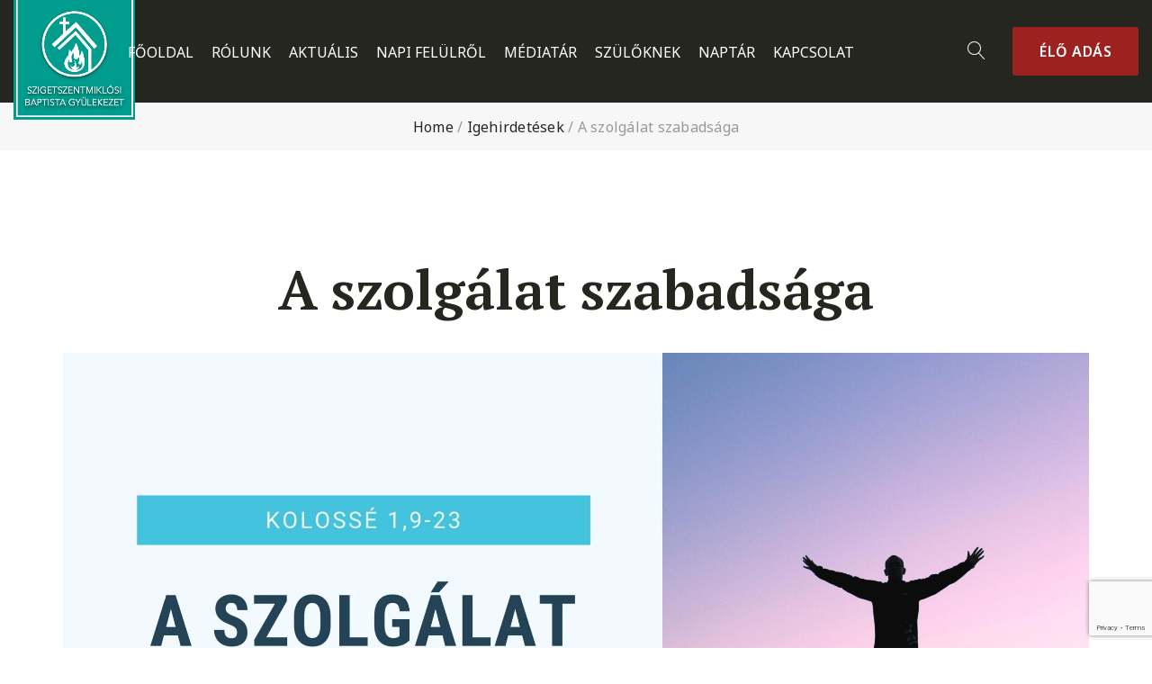

--- FILE ---
content_type: text/html; charset=UTF-8
request_url: https://miklosibaptista.hu/Alkalmak/a-szolgalat-szabadsaga/
body_size: 40308
content:
<!DOCTYPE html>
<html lang="hu">
<head>

	<!-- Basic Page Needs
	==================================================== -->
	<meta charset="UTF-8">
	<link rel="profile" href="http://gmpg.org/xfn/11">
	<link rel="pingback" href="https://miklosibaptista.hu/xmlrpc.php" />

	<!-- Mobile Specific Metas
	==================================================== -->
	<meta name="viewport" content="width=device-width, initial-scale=1">

	<title>A szolgálat szabadsága &#8211; Szigetszentmiklósi Baptista Gyülekezet</title>
<meta name='robots' content='max-image-preview:large' />
	<style>img:is([sizes="auto" i], [sizes^="auto," i]) { contain-intrinsic-size: 3000px 1500px }</style>
	<link rel='dns-prefetch' href='//miklosibaptista.hu' />
<link rel='dns-prefetch' href='//fonts.googleapis.com' />
<link rel='dns-prefetch' href='//use.fontawesome.com' />
<link rel="alternate" type="application/rss+xml" title="Szigetszentmiklósi Baptista Gyülekezet &raquo; hírcsatorna" href="https://miklosibaptista.hu/feed/" />
<link rel="alternate" type="application/rss+xml" title="Szigetszentmiklósi Baptista Gyülekezet &raquo; hozzászólás hírcsatorna" href="https://miklosibaptista.hu/comments/feed/" />
<link rel="alternate" type="application/rss+xml" title="Szigetszentmiklósi Baptista Gyülekezet &raquo; A szolgálat szabadsága hozzászólás hírcsatorna" href="https://miklosibaptista.hu/Alkalmak/a-szolgalat-szabadsaga/feed/" />
<script type="text/javascript">
/* <![CDATA[ */
window._wpemojiSettings = {"baseUrl":"https:\/\/s.w.org\/images\/core\/emoji\/15.0.3\/72x72\/","ext":".png","svgUrl":"https:\/\/s.w.org\/images\/core\/emoji\/15.0.3\/svg\/","svgExt":".svg","source":{"concatemoji":"https:\/\/miklosibaptista.hu\/wp-includes\/js\/wp-emoji-release.min.js?ver=6.7.4"}};
/*! This file is auto-generated */
!function(i,n){var o,s,e;function c(e){try{var t={supportTests:e,timestamp:(new Date).valueOf()};sessionStorage.setItem(o,JSON.stringify(t))}catch(e){}}function p(e,t,n){e.clearRect(0,0,e.canvas.width,e.canvas.height),e.fillText(t,0,0);var t=new Uint32Array(e.getImageData(0,0,e.canvas.width,e.canvas.height).data),r=(e.clearRect(0,0,e.canvas.width,e.canvas.height),e.fillText(n,0,0),new Uint32Array(e.getImageData(0,0,e.canvas.width,e.canvas.height).data));return t.every(function(e,t){return e===r[t]})}function u(e,t,n){switch(t){case"flag":return n(e,"\ud83c\udff3\ufe0f\u200d\u26a7\ufe0f","\ud83c\udff3\ufe0f\u200b\u26a7\ufe0f")?!1:!n(e,"\ud83c\uddfa\ud83c\uddf3","\ud83c\uddfa\u200b\ud83c\uddf3")&&!n(e,"\ud83c\udff4\udb40\udc67\udb40\udc62\udb40\udc65\udb40\udc6e\udb40\udc67\udb40\udc7f","\ud83c\udff4\u200b\udb40\udc67\u200b\udb40\udc62\u200b\udb40\udc65\u200b\udb40\udc6e\u200b\udb40\udc67\u200b\udb40\udc7f");case"emoji":return!n(e,"\ud83d\udc26\u200d\u2b1b","\ud83d\udc26\u200b\u2b1b")}return!1}function f(e,t,n){var r="undefined"!=typeof WorkerGlobalScope&&self instanceof WorkerGlobalScope?new OffscreenCanvas(300,150):i.createElement("canvas"),a=r.getContext("2d",{willReadFrequently:!0}),o=(a.textBaseline="top",a.font="600 32px Arial",{});return e.forEach(function(e){o[e]=t(a,e,n)}),o}function t(e){var t=i.createElement("script");t.src=e,t.defer=!0,i.head.appendChild(t)}"undefined"!=typeof Promise&&(o="wpEmojiSettingsSupports",s=["flag","emoji"],n.supports={everything:!0,everythingExceptFlag:!0},e=new Promise(function(e){i.addEventListener("DOMContentLoaded",e,{once:!0})}),new Promise(function(t){var n=function(){try{var e=JSON.parse(sessionStorage.getItem(o));if("object"==typeof e&&"number"==typeof e.timestamp&&(new Date).valueOf()<e.timestamp+604800&&"object"==typeof e.supportTests)return e.supportTests}catch(e){}return null}();if(!n){if("undefined"!=typeof Worker&&"undefined"!=typeof OffscreenCanvas&&"undefined"!=typeof URL&&URL.createObjectURL&&"undefined"!=typeof Blob)try{var e="postMessage("+f.toString()+"("+[JSON.stringify(s),u.toString(),p.toString()].join(",")+"));",r=new Blob([e],{type:"text/javascript"}),a=new Worker(URL.createObjectURL(r),{name:"wpTestEmojiSupports"});return void(a.onmessage=function(e){c(n=e.data),a.terminate(),t(n)})}catch(e){}c(n=f(s,u,p))}t(n)}).then(function(e){for(var t in e)n.supports[t]=e[t],n.supports.everything=n.supports.everything&&n.supports[t],"flag"!==t&&(n.supports.everythingExceptFlag=n.supports.everythingExceptFlag&&n.supports[t]);n.supports.everythingExceptFlag=n.supports.everythingExceptFlag&&!n.supports.flag,n.DOMReady=!1,n.readyCallback=function(){n.DOMReady=!0}}).then(function(){return e}).then(function(){var e;n.supports.everything||(n.readyCallback(),(e=n.source||{}).concatemoji?t(e.concatemoji):e.wpemoji&&e.twemoji&&(t(e.twemoji),t(e.wpemoji)))}))}((window,document),window._wpemojiSettings);
/* ]]> */
</script>
<link rel='stylesheet' id='givewp-campaign-blocks-fonts-css' href='https://fonts.googleapis.com/css2?family=Inter%3Awght%40400%3B500%3B600%3B700&#038;display=swap&#038;ver=6.7.4' type='text/css' media='all' />
<link rel='stylesheet' id='sbi_styles-css' href='/wp-content/plugins/instagram-feed/css/sbi-styles.min.css?ver=6.9.1' type='text/css' media='all' />
<style id='wp-emoji-styles-inline-css' type='text/css'>

	img.wp-smiley, img.emoji {
		display: inline !important;
		border: none !important;
		box-shadow: none !important;
		height: 1em !important;
		width: 1em !important;
		margin: 0 0.07em !important;
		vertical-align: -0.1em !important;
		background: none !important;
		padding: 0 !important;
	}
</style>
<link rel='stylesheet' id='wp-block-library-css' href='https://miklosibaptista.hu/wp-includes/css/dist/block-library/style.min.css?ver=6.7.4' type='text/css' media='all' />
<style id='wp-block-library-theme-inline-css' type='text/css'>
.wp-block-audio :where(figcaption){color:#555;font-size:13px;text-align:center}.is-dark-theme .wp-block-audio :where(figcaption){color:#ffffffa6}.wp-block-audio{margin:0 0 1em}.wp-block-code{border:1px solid #ccc;border-radius:4px;font-family:Menlo,Consolas,monaco,monospace;padding:.8em 1em}.wp-block-embed :where(figcaption){color:#555;font-size:13px;text-align:center}.is-dark-theme .wp-block-embed :where(figcaption){color:#ffffffa6}.wp-block-embed{margin:0 0 1em}.blocks-gallery-caption{color:#555;font-size:13px;text-align:center}.is-dark-theme .blocks-gallery-caption{color:#ffffffa6}:root :where(.wp-block-image figcaption){color:#555;font-size:13px;text-align:center}.is-dark-theme :root :where(.wp-block-image figcaption){color:#ffffffa6}.wp-block-image{margin:0 0 1em}.wp-block-pullquote{border-bottom:4px solid;border-top:4px solid;color:currentColor;margin-bottom:1.75em}.wp-block-pullquote cite,.wp-block-pullquote footer,.wp-block-pullquote__citation{color:currentColor;font-size:.8125em;font-style:normal;text-transform:uppercase}.wp-block-quote{border-left:.25em solid;margin:0 0 1.75em;padding-left:1em}.wp-block-quote cite,.wp-block-quote footer{color:currentColor;font-size:.8125em;font-style:normal;position:relative}.wp-block-quote:where(.has-text-align-right){border-left:none;border-right:.25em solid;padding-left:0;padding-right:1em}.wp-block-quote:where(.has-text-align-center){border:none;padding-left:0}.wp-block-quote.is-large,.wp-block-quote.is-style-large,.wp-block-quote:where(.is-style-plain){border:none}.wp-block-search .wp-block-search__label{font-weight:700}.wp-block-search__button{border:1px solid #ccc;padding:.375em .625em}:where(.wp-block-group.has-background){padding:1.25em 2.375em}.wp-block-separator.has-css-opacity{opacity:.4}.wp-block-separator{border:none;border-bottom:2px solid;margin-left:auto;margin-right:auto}.wp-block-separator.has-alpha-channel-opacity{opacity:1}.wp-block-separator:not(.is-style-wide):not(.is-style-dots){width:100px}.wp-block-separator.has-background:not(.is-style-dots){border-bottom:none;height:1px}.wp-block-separator.has-background:not(.is-style-wide):not(.is-style-dots){height:2px}.wp-block-table{margin:0 0 1em}.wp-block-table td,.wp-block-table th{word-break:normal}.wp-block-table :where(figcaption){color:#555;font-size:13px;text-align:center}.is-dark-theme .wp-block-table :where(figcaption){color:#ffffffa6}.wp-block-video :where(figcaption){color:#555;font-size:13px;text-align:center}.is-dark-theme .wp-block-video :where(figcaption){color:#ffffffa6}.wp-block-video{margin:0 0 1em}:root :where(.wp-block-template-part.has-background){margin-bottom:0;margin-top:0;padding:1.25em 2.375em}
</style>
<style id='depicter-slider-style-inline-css' type='text/css'>
/*!***************************************************************************************************************************************************************************************************************************************!*\
  !*** css ./node_modules/css-loader/dist/cjs.js??ruleSet[1].rules[3].use[1]!./node_modules/postcss-loader/dist/cjs.js??ruleSet[1].rules[3].use[2]!./node_modules/sass-loader/dist/cjs.js??ruleSet[1].rules[3].use[3]!./src/style.scss ***!
  \***************************************************************************************************************************************************************************************************************************************/
/**
 * The following styles get applied both on the front of your site
 * and in the editor.
 *
 * Replace them with your own styles or remove the file completely.
 */
.wp-block-create-block-depicter {
  background-color: #21759b;
  color: #fff;
  padding: 2px;
}

/*# sourceMappingURL=style-index.css.map*/
</style>
<link rel='stylesheet' id='latest-post-shortcode-lps-block-style-css' href='/wp-content/plugins/latest-post-shortcode/lps-block/build/style-view.css?ver=lpsv14.120250903.1752' type='text/css' media='all' />
<style id='givewp-campaign-comments-block-style-inline-css' type='text/css'>
.givewp-campaign-comment-block-card{display:flex;gap:var(--givewp-spacing-3);padding:var(--givewp-spacing-4) 0}.givewp-campaign-comment-block-card__avatar{align-items:center;border-radius:50%;display:flex;height:40px;justify-content:center;width:40px}.givewp-campaign-comment-block-card__avatar img{align-items:center;border-radius:50%;display:flex;height:auto;justify-content:center;min-width:40px;width:100%}.givewp-campaign-comment-block-card__donor-name{color:var(--givewp-neutral-700);font-size:1rem;font-weight:600;line-height:1.5;margin:0;text-align:left}.givewp-campaign-comment-block-card__details{align-items:center;color:var(--givewp-neutral-400);display:flex;font-size:.875rem;font-weight:500;gap:var(--givewp-spacing-2);height:auto;line-height:1.43;margin:2px 0 var(--givewp-spacing-3) 0;text-align:left}.givewp-campaign-comment-block-card__comment{color:var(--givewp-neutral-700);font-size:1rem;line-height:1.5;margin:0;text-align:left}.givewp-campaign-comment-block-card__read-more{background:none;border:none;color:var(--givewp-blue-500);cursor:pointer;font-size:.875rem;line-height:1.43;outline:none;padding:0}
.givewp-campaign-comments-block-empty-state{align-items:center;background-color:var(--givewp-shades-white);border:1px solid var(--givewp-neutral-50);border-radius:.5rem;display:flex;flex-direction:column;justify-content:center;padding:var(--givewp-spacing-6)}.givewp-campaign-comments-block-empty-state__details{align-items:center;display:flex;flex-direction:column;gap:var(--givewp-spacing-1);justify-content:center;margin:.875rem 0}.givewp-campaign-comments-block-empty-state__title{color:var(--givewp-neutral-700);font-size:1rem;font-weight:500;margin:0}.givewp-campaign-comments-block-empty-state__description{color:var(--givewp-neutral-700);font-size:.875rem;line-height:1.43;margin:0}
.givewp-campaign-comment-block{background-color:var(--givewp-shades-white);display:flex;flex-direction:column;gap:var(--givewp-spacing-2);padding:var(--givewp-spacing-6) 0}.givewp-campaign-comment-block__title{color:var(--givewp-neutral-900);font-size:18px;font-weight:600;line-height:1.56;margin:0;text-align:left}.givewp-campaign-comment-block__cta{align-items:center;background-color:var(--givewp-neutral-50);border-radius:4px;color:var(--giewp-neutral-500);display:flex;font-size:14px;font-weight:600;gap:8px;height:36px;line-height:1.43;margin:0;padding:var(--givewp-spacing-2) var(--givewp-spacing-4);text-align:left}

</style>
<style id='givewp-campaign-cover-block-style-inline-css' type='text/css'>
.givewp-campaign-selector{border:1px solid #e5e7eb;border-radius:5px;box-shadow:0 2px 4px 0 rgba(0,0,0,.05);display:flex;flex-direction:column;gap:20px;padding:40px 24px}.givewp-campaign-selector__label{padding-bottom:16px}.givewp-campaign-selector__select input[type=text]:focus{border-color:transparent;box-shadow:0 0 0 1px transparent;outline:2px solid transparent}.givewp-campaign-selector__logo{align-self:center}.givewp-campaign-selector__open{background:#2271b1;border:none;border-radius:5px;color:#fff;cursor:pointer;padding:.5rem 1rem}.givewp-campaign-selector__submit{background-color:#27ae60;border:0;border-radius:5px;color:#fff;font-weight:700;outline:none;padding:1rem;text-align:center;transition:.2s;width:100%}.givewp-campaign-selector__submit:disabled{background-color:#f3f4f6;color:#9ca0af}.givewp-campaign-selector__submit:hover:not(:disabled){cursor:pointer;filter:brightness(1.2)}
.givewp-campaign-cover-block__button{align-items:center;border:1px solid #2271b1;border-radius:2px;color:#2271b1;display:flex;justify-content:center;margin-bottom:.5rem;min-height:32px;width:100%}.givewp-campaign-cover-block__image{border-radius:2px;display:flex;flex-grow:1;margin-bottom:.5rem;max-height:4.44rem;-o-object-fit:cover;object-fit:cover;width:100%}.givewp-campaign-cover-block__help-text{color:#4b5563;font-size:.75rem;font-stretch:normal;font-style:normal;font-weight:400;letter-spacing:normal;line-height:1.4;text-align:left}.givewp-campaign-cover-block__edit-campaign-link{align-items:center;display:inline-flex;font-size:.75rem;font-stretch:normal;font-style:normal;font-weight:400;gap:.125rem;line-height:1.4}.givewp-campaign-cover-block__edit-campaign-link svg{fill:currentColor;height:1.25rem;width:1.25rem}.givewp-campaign-cover-block-preview__image{align-items:center;display:flex;height:100%;justify-content:center;width:100%}

</style>
<style id='givewp-campaign-donations-style-inline-css' type='text/css'>
.givewp-campaign-donations-block{padding:1.5rem 0}.givewp-campaign-donations-block *{font-family:Inter,sans-serif}.givewp-campaign-donations-block .givewp-campaign-donations-block__header{align-items:center;display:flex;justify-content:space-between;margin-bottom:.5rem}.givewp-campaign-donations-block .givewp-campaign-donations-block__title{color:var(--givewp-neutral-900);font-size:1.125rem;font-weight:600;line-height:1.56;margin:0}.givewp-campaign-donations-block .givewp-campaign-donations-block__donations{display:grid;gap:.5rem;margin:0;padding:0}.givewp-campaign-donations-block .givewp-campaign-donations-block__donation,.givewp-campaign-donations-block .givewp-campaign-donations-block__empty-state{background-color:var(--givewp-shades-white);border:1px solid var(--givewp-neutral-50);border-radius:.5rem;display:flex;padding:1rem}.givewp-campaign-donations-block .givewp-campaign-donations-block__donation{align-items:center;gap:.75rem}.givewp-campaign-donations-block .givewp-campaign-donations-block__donation-icon{align-items:center;display:flex}.givewp-campaign-donations-block .givewp-campaign-donations-block__donation-icon img{border-radius:100%;height:2.5rem;-o-object-fit:cover;object-fit:cover;width:2.5rem}.givewp-campaign-donations-block .givewp-campaign-donations-block__donation-info{display:flex;flex-direction:column;justify-content:center;row-gap:.25rem}.givewp-campaign-donations-block .givewp-campaign-donations-block__donation-description{color:var(--givewp-neutral-500);font-size:1rem;font-weight:500;line-height:1.5;margin:0}.givewp-campaign-donations-block .givewp-campaign-donations-block__donation-description strong{color:var(--givewp-neutral-700);font-weight:600}.givewp-campaign-donations-block .givewp-campaign-donations-block__donation-date{align-items:center;color:var(--givewp-neutral-400);display:flex;font-size:.875rem;font-weight:500;line-height:1.43}.givewp-campaign-donations-block .givewp-campaign-donations-block__donation-ribbon{align-items:center;border-radius:100%;color:#1f2937;display:flex;height:1.25rem;justify-content:center;margin-left:auto;width:1.25rem}.givewp-campaign-donations-block .givewp-campaign-donations-block__donation-ribbon[data-position="1"]{background-color:gold}.givewp-campaign-donations-block .givewp-campaign-donations-block__donation-ribbon[data-position="2"]{background-color:silver}.givewp-campaign-donations-block .givewp-campaign-donations-block__donation-ribbon[data-position="3"]{background-color:#cd7f32;color:#fffaf2}.givewp-campaign-donations-block .givewp-campaign-donations-block__donation-amount{color:var(--givewp-neutral-700);font-size:1.125rem;font-weight:600;line-height:1.56;margin-left:auto}.givewp-campaign-donations-block .givewp-campaign-donations-block__footer{display:flex;justify-content:center;margin-top:.5rem}.givewp-campaign-donations-block .givewp-campaign-donations-block__donate-button button.givewp-donation-form-modal__open,.givewp-campaign-donations-block .givewp-campaign-donations-block__empty-button button.givewp-donation-form-modal__open,.givewp-campaign-donations-block .givewp-campaign-donations-block__load-more-button{background:none;border:1px solid var(--givewp-primary-color);border-radius:.5rem;color:var(--givewp-primary-color)!important;font-size:.875rem;font-weight:600;line-height:1.43;padding:.25rem 1rem!important}.givewp-campaign-donations-block .givewp-campaign-donations-block__donate-button button.givewp-donation-form-modal__open:hover,.givewp-campaign-donations-block .givewp-campaign-donations-block__empty-button button.givewp-donation-form-modal__open:hover,.givewp-campaign-donations-block .givewp-campaign-donations-block__load-more-button:hover{background:var(--givewp-primary-color);color:var(--givewp-shades-white)!important}.givewp-campaign-donations-block .givewp-campaign-donations-block__empty-state{align-items:center;flex-direction:column;padding:1.5rem}.givewp-campaign-donations-block .givewp-campaign-donations-block__empty-description,.givewp-campaign-donations-block .givewp-campaign-donations-block__empty-title{color:var(--givewp-neutral-700);margin:0}.givewp-campaign-donations-block .givewp-campaign-donations-block__empty-title{font-size:1rem;font-weight:500;line-height:1.5}.givewp-campaign-donations-block .givewp-campaign-donations-block__empty-description{font-size:.875rem;line-height:1.43;margin-top:.25rem}.givewp-campaign-donations-block .givewp-campaign-donations-block__empty-icon{color:var(--givewp-secondary-color);margin-bottom:.875rem;order:-1}.givewp-campaign-donations-block .givewp-campaign-donations-block__empty-button{margin-top:.875rem}.givewp-campaign-donations-block .givewp-campaign-donations-block__empty-button button.givewp-donation-form-modal__open{border-radius:.25rem;padding:.5rem 1rem!important}

</style>
<link rel='stylesheet' id='givewp-campaign-donors-style-css' href='/wp-content/plugins/give/build/campaignDonorsBlockApp.css?ver=1.0.0' type='text/css' media='all' />
<style id='givewp-campaign-form-style-inline-css' type='text/css'>
.givewp-donation-form-modal{outline:none;overflow-y:scroll;padding:1rem;width:100%}.givewp-donation-form-modal[data-entering=true]{animation:modal-fade .3s,modal-zoom .6s}@keyframes modal-fade{0%{opacity:0}to{opacity:1}}@keyframes modal-zoom{0%{transform:scale(.8)}to{transform:scale(1)}}.givewp-donation-form-modal__overlay{align-items:center;background:rgba(0,0,0,.7);display:flex;flex-direction:column;height:var(--visual-viewport-height);justify-content:center;left:0;position:fixed;top:0;width:100vw;z-index:100}.givewp-donation-form-modal__overlay[data-loading=true]{display:none}.givewp-donation-form-modal__overlay[data-entering=true]{animation:modal-fade .3s}.givewp-donation-form-modal__overlay[data-exiting=true]{animation:modal-fade .15s ease-in reverse}.givewp-donation-form-modal__open__spinner{left:50%;line-height:1;position:absolute;top:50%;transform:translate(-50%,-50%);z-index:100}.givewp-donation-form-modal__open{position:relative}.givewp-donation-form-modal__close{background:#e7e8ed;border:1px solid transparent;border-radius:50%;cursor:pointer;display:flex;padding:.75rem;position:fixed;right:25px;top:25px;transition:.2s;width:-moz-fit-content;width:fit-content;z-index:999}.givewp-donation-form-modal__close svg{height:1rem;width:1rem}.givewp-donation-form-modal__close:active,.givewp-donation-form-modal__close:focus,.givewp-donation-form-modal__close:hover{background-color:#caccd7;border:1px solid #caccd7}.admin-bar .givewp-donation-form-modal{margin-top:32px}.admin-bar .givewp-donation-form-modal__close{top:57px}
.givewp-entity-selector{border:1px solid #e5e7eb;border-radius:5px;box-shadow:0 2px 4px 0 rgba(0,0,0,.05);display:flex;flex-direction:column;gap:20px;padding:40px 24px}.givewp-entity-selector__label{padding-bottom:16px}.givewp-entity-selector__select input[type=text]:focus{border-color:transparent;box-shadow:0 0 0 1px transparent;outline:2px solid transparent}.givewp-entity-selector__logo{align-self:center}.givewp-entity-selector__open{background:#2271b1;border:none;border-radius:5px;color:#fff;cursor:pointer;padding:.5rem 1rem}.givewp-entity-selector__submit{background-color:#27ae60;border:0;border-radius:5px;color:#fff;font-weight:700;outline:none;padding:1rem;text-align:center;transition:.2s;width:100%}.givewp-entity-selector__submit:disabled{background-color:#f3f4f6;color:#9ca0af}.givewp-entity-selector__submit:hover:not(:disabled){cursor:pointer;filter:brightness(1.2)}
.givewp-campaign-selector{border:1px solid #e5e7eb;border-radius:5px;box-shadow:0 2px 4px 0 rgba(0,0,0,.05);display:flex;flex-direction:column;gap:20px;padding:40px 24px}.givewp-campaign-selector__label{padding-bottom:16px}.givewp-campaign-selector__select input[type=text]:focus{border-color:transparent;box-shadow:0 0 0 1px transparent;outline:2px solid transparent}.givewp-campaign-selector__logo{align-self:center}.givewp-campaign-selector__open{background:#2271b1;border:none;border-radius:5px;color:#fff;cursor:pointer;padding:.5rem 1rem}.givewp-campaign-selector__submit{background-color:#27ae60;border:0;border-radius:5px;color:#fff;font-weight:700;outline:none;padding:1rem;text-align:center;transition:.2s;width:100%}.givewp-campaign-selector__submit:disabled{background-color:#f3f4f6;color:#9ca0af}.givewp-campaign-selector__submit:hover:not(:disabled){cursor:pointer;filter:brightness(1.2)}
.givewp-donation-form-link,.givewp-donation-form-modal__open{background:var(--givewp-primary-color,#2271b1);border:none;border-radius:5px;color:#fff;cursor:pointer;font-family:-apple-system,BlinkMacSystemFont,Segoe UI,Roboto,Oxygen-Sans,Ubuntu,Cantarell,Helvetica Neue,sans-serif;font-size:1rem;font-weight:500!important;line-height:1.5;padding:.75rem 1.25rem!important;text-decoration:none!important;transition:all .2s ease;width:100%}.givewp-donation-form-link:active,.givewp-donation-form-link:focus,.givewp-donation-form-link:focus-visible,.givewp-donation-form-link:hover,.givewp-donation-form-modal__open:active,.givewp-donation-form-modal__open:focus,.givewp-donation-form-modal__open:focus-visible,.givewp-donation-form-modal__open:hover{background-color:color-mix(in srgb,var(--givewp-primary-color,#2271b1),#000 20%)}.components-input-control__label{width:100%}.wp-block-givewp-campaign-form{position:relative}.wp-block-givewp-campaign-form form[id*=give-form] #give-gateway-radio-list>li input[type=radio]{display:inline-block}.wp-block-givewp-campaign-form iframe{pointer-events:none;width:100%!important}.give-change-donation-form-btn svg{margin-top:3px}.givewp-default-form-toggle{margin-top:var(--givewp-spacing-4)}

</style>
<style id='givewp-campaign-goal-style-inline-css' type='text/css'>
.givewp-campaign-goal{display:flex;flex-direction:column;gap:.5rem;padding-bottom:1rem}.givewp-campaign-goal__container{display:flex;flex-direction:row;justify-content:space-between}.givewp-campaign-goal__container-item{display:flex;flex-direction:column;gap:.2rem}.givewp-campaign-goal__container-item span{color:var(--givewp-neutral-500);font-size:12px;font-weight:600;letter-spacing:.48px;line-height:1.5;text-transform:uppercase}.givewp-campaign-goal__container-item strong{color:var(--givewp-neutral-900);font-size:20px;font-weight:600;line-height:1.6}.givewp-campaign-goal__progress-bar{display:flex}.givewp-campaign-goal__progress-bar-container{background-color:#f2f2f2;border-radius:14px;box-shadow:inset 0 1px 4px 0 rgba(0,0,0,.09);display:flex;flex-grow:1;height:8px}.givewp-campaign-goal__progress-bar-progress{background:var(--givewp-secondary-color,#2d802f);border-radius:14px;box-shadow:inset 0 1px 4px 0 rgba(0,0,0,.09);display:flex;height:8px}

</style>
<style id='givewp-campaign-stats-block-style-inline-css' type='text/css'>
.givewp-campaign-stats-block span{color:var(--givewp-neutral-500);display:block;font-size:12px;font-weight:600;letter-spacing:.48px;line-height:1.5;margin-bottom:2px;text-align:left;text-transform:uppercase}.givewp-campaign-stats-block strong{color:var(--givewp-neutral-900);font-size:20px;font-weight:600;letter-spacing:normal;line-height:1.6}

</style>
<style id='givewp-campaign-donate-button-style-inline-css' type='text/css'>
.givewp-donation-form-link,.givewp-donation-form-modal__open{background:var(--givewp-primary-color,#2271b1);border:none;border-radius:5px;color:#fff;cursor:pointer;font-family:-apple-system,BlinkMacSystemFont,Segoe UI,Roboto,Oxygen-Sans,Ubuntu,Cantarell,Helvetica Neue,sans-serif;font-size:1rem;font-weight:500!important;line-height:1.5;padding:.75rem 1.25rem!important;text-decoration:none!important;transition:all .2s ease;width:100%}.givewp-donation-form-link:active,.givewp-donation-form-link:focus,.givewp-donation-form-link:focus-visible,.givewp-donation-form-link:hover,.givewp-donation-form-modal__open:active,.givewp-donation-form-modal__open:focus,.givewp-donation-form-modal__open:focus-visible,.givewp-donation-form-modal__open:hover{background-color:color-mix(in srgb,var(--givewp-primary-color,#2271b1),#000 20%)}.give-change-donation-form-btn svg{margin-top:3px}.givewp-default-form-toggle{margin-top:var(--givewp-spacing-4)}

</style>
<link rel='stylesheet' id='awsm-ead-public-css' href='/wp-content/plugins/embed-any-document/css/embed-public.min.css?ver=2.7.7' type='text/css' media='all' />
<style id='font-awesome-svg-styles-default-inline-css' type='text/css'>
.svg-inline--fa {
  display: inline-block;
  height: 1em;
  overflow: visible;
  vertical-align: -.125em;
}
</style>
<link rel='stylesheet' id='font-awesome-svg-styles-css' href='/wp-content/uploads/font-awesome/v5.15.3/css/svg-with-js.css' type='text/css' media='all' />
<style id='font-awesome-svg-styles-inline-css' type='text/css'>
   .wp-block-font-awesome-icon svg::before,
   .wp-rich-text-font-awesome-icon svg::before {content: unset;}
</style>
<link rel='stylesheet' id='convertkit-broadcasts-css' href='/wp-content/plugins/convertkit/resources/frontend/css/broadcasts.css?ver=2.8.7' type='text/css' media='all' />
<link rel='stylesheet' id='convertkit-button-css' href='/wp-content/plugins/convertkit/resources/frontend/css/button.css?ver=2.8.7' type='text/css' media='all' />
<link rel='stylesheet' id='convertkit-form-css' href='/wp-content/plugins/convertkit/resources/frontend/css/form.css?ver=2.8.7' type='text/css' media='all' />
<style id='classic-theme-styles-inline-css' type='text/css'>
/*! This file is auto-generated */
.wp-block-button__link{color:#fff;background-color:#32373c;border-radius:9999px;box-shadow:none;text-decoration:none;padding:calc(.667em + 2px) calc(1.333em + 2px);font-size:1.125em}.wp-block-file__button{background:#32373c;color:#fff;text-decoration:none}
</style>
<style id='global-styles-inline-css' type='text/css'>
:root{--wp--preset--aspect-ratio--square: 1;--wp--preset--aspect-ratio--4-3: 4/3;--wp--preset--aspect-ratio--3-4: 3/4;--wp--preset--aspect-ratio--3-2: 3/2;--wp--preset--aspect-ratio--2-3: 2/3;--wp--preset--aspect-ratio--16-9: 16/9;--wp--preset--aspect-ratio--9-16: 9/16;--wp--preset--color--black: #000000;--wp--preset--color--cyan-bluish-gray: #abb8c3;--wp--preset--color--white: #ffffff;--wp--preset--color--pale-pink: #f78da7;--wp--preset--color--vivid-red: #cf2e2e;--wp--preset--color--luminous-vivid-orange: #ff6900;--wp--preset--color--luminous-vivid-amber: #fcb900;--wp--preset--color--light-green-cyan: #7bdcb5;--wp--preset--color--vivid-green-cyan: #00d084;--wp--preset--color--pale-cyan-blue: #8ed1fc;--wp--preset--color--vivid-cyan-blue: #0693e3;--wp--preset--color--vivid-purple: #9b51e0;--wp--preset--gradient--vivid-cyan-blue-to-vivid-purple: linear-gradient(135deg,rgba(6,147,227,1) 0%,rgb(155,81,224) 100%);--wp--preset--gradient--light-green-cyan-to-vivid-green-cyan: linear-gradient(135deg,rgb(122,220,180) 0%,rgb(0,208,130) 100%);--wp--preset--gradient--luminous-vivid-amber-to-luminous-vivid-orange: linear-gradient(135deg,rgba(252,185,0,1) 0%,rgba(255,105,0,1) 100%);--wp--preset--gradient--luminous-vivid-orange-to-vivid-red: linear-gradient(135deg,rgba(255,105,0,1) 0%,rgb(207,46,46) 100%);--wp--preset--gradient--very-light-gray-to-cyan-bluish-gray: linear-gradient(135deg,rgb(238,238,238) 0%,rgb(169,184,195) 100%);--wp--preset--gradient--cool-to-warm-spectrum: linear-gradient(135deg,rgb(74,234,220) 0%,rgb(151,120,209) 20%,rgb(207,42,186) 40%,rgb(238,44,130) 60%,rgb(251,105,98) 80%,rgb(254,248,76) 100%);--wp--preset--gradient--blush-light-purple: linear-gradient(135deg,rgb(255,206,236) 0%,rgb(152,150,240) 100%);--wp--preset--gradient--blush-bordeaux: linear-gradient(135deg,rgb(254,205,165) 0%,rgb(254,45,45) 50%,rgb(107,0,62) 100%);--wp--preset--gradient--luminous-dusk: linear-gradient(135deg,rgb(255,203,112) 0%,rgb(199,81,192) 50%,rgb(65,88,208) 100%);--wp--preset--gradient--pale-ocean: linear-gradient(135deg,rgb(255,245,203) 0%,rgb(182,227,212) 50%,rgb(51,167,181) 100%);--wp--preset--gradient--electric-grass: linear-gradient(135deg,rgb(202,248,128) 0%,rgb(113,206,126) 100%);--wp--preset--gradient--midnight: linear-gradient(135deg,rgb(2,3,129) 0%,rgb(40,116,252) 100%);--wp--preset--font-size--small: 13px;--wp--preset--font-size--medium: 20px;--wp--preset--font-size--large: 36px;--wp--preset--font-size--x-large: 42px;--wp--preset--spacing--20: 0.44rem;--wp--preset--spacing--30: 0.67rem;--wp--preset--spacing--40: 1rem;--wp--preset--spacing--50: 1.5rem;--wp--preset--spacing--60: 2.25rem;--wp--preset--spacing--70: 3.38rem;--wp--preset--spacing--80: 5.06rem;--wp--preset--shadow--natural: 6px 6px 9px rgba(0, 0, 0, 0.2);--wp--preset--shadow--deep: 12px 12px 50px rgba(0, 0, 0, 0.4);--wp--preset--shadow--sharp: 6px 6px 0px rgba(0, 0, 0, 0.2);--wp--preset--shadow--outlined: 6px 6px 0px -3px rgba(255, 255, 255, 1), 6px 6px rgba(0, 0, 0, 1);--wp--preset--shadow--crisp: 6px 6px 0px rgba(0, 0, 0, 1);}:where(.is-layout-flex){gap: 0.5em;}:where(.is-layout-grid){gap: 0.5em;}body .is-layout-flex{display: flex;}.is-layout-flex{flex-wrap: wrap;align-items: center;}.is-layout-flex > :is(*, div){margin: 0;}body .is-layout-grid{display: grid;}.is-layout-grid > :is(*, div){margin: 0;}:where(.wp-block-columns.is-layout-flex){gap: 2em;}:where(.wp-block-columns.is-layout-grid){gap: 2em;}:where(.wp-block-post-template.is-layout-flex){gap: 1.25em;}:where(.wp-block-post-template.is-layout-grid){gap: 1.25em;}.has-black-color{color: var(--wp--preset--color--black) !important;}.has-cyan-bluish-gray-color{color: var(--wp--preset--color--cyan-bluish-gray) !important;}.has-white-color{color: var(--wp--preset--color--white) !important;}.has-pale-pink-color{color: var(--wp--preset--color--pale-pink) !important;}.has-vivid-red-color{color: var(--wp--preset--color--vivid-red) !important;}.has-luminous-vivid-orange-color{color: var(--wp--preset--color--luminous-vivid-orange) !important;}.has-luminous-vivid-amber-color{color: var(--wp--preset--color--luminous-vivid-amber) !important;}.has-light-green-cyan-color{color: var(--wp--preset--color--light-green-cyan) !important;}.has-vivid-green-cyan-color{color: var(--wp--preset--color--vivid-green-cyan) !important;}.has-pale-cyan-blue-color{color: var(--wp--preset--color--pale-cyan-blue) !important;}.has-vivid-cyan-blue-color{color: var(--wp--preset--color--vivid-cyan-blue) !important;}.has-vivid-purple-color{color: var(--wp--preset--color--vivid-purple) !important;}.has-black-background-color{background-color: var(--wp--preset--color--black) !important;}.has-cyan-bluish-gray-background-color{background-color: var(--wp--preset--color--cyan-bluish-gray) !important;}.has-white-background-color{background-color: var(--wp--preset--color--white) !important;}.has-pale-pink-background-color{background-color: var(--wp--preset--color--pale-pink) !important;}.has-vivid-red-background-color{background-color: var(--wp--preset--color--vivid-red) !important;}.has-luminous-vivid-orange-background-color{background-color: var(--wp--preset--color--luminous-vivid-orange) !important;}.has-luminous-vivid-amber-background-color{background-color: var(--wp--preset--color--luminous-vivid-amber) !important;}.has-light-green-cyan-background-color{background-color: var(--wp--preset--color--light-green-cyan) !important;}.has-vivid-green-cyan-background-color{background-color: var(--wp--preset--color--vivid-green-cyan) !important;}.has-pale-cyan-blue-background-color{background-color: var(--wp--preset--color--pale-cyan-blue) !important;}.has-vivid-cyan-blue-background-color{background-color: var(--wp--preset--color--vivid-cyan-blue) !important;}.has-vivid-purple-background-color{background-color: var(--wp--preset--color--vivid-purple) !important;}.has-black-border-color{border-color: var(--wp--preset--color--black) !important;}.has-cyan-bluish-gray-border-color{border-color: var(--wp--preset--color--cyan-bluish-gray) !important;}.has-white-border-color{border-color: var(--wp--preset--color--white) !important;}.has-pale-pink-border-color{border-color: var(--wp--preset--color--pale-pink) !important;}.has-vivid-red-border-color{border-color: var(--wp--preset--color--vivid-red) !important;}.has-luminous-vivid-orange-border-color{border-color: var(--wp--preset--color--luminous-vivid-orange) !important;}.has-luminous-vivid-amber-border-color{border-color: var(--wp--preset--color--luminous-vivid-amber) !important;}.has-light-green-cyan-border-color{border-color: var(--wp--preset--color--light-green-cyan) !important;}.has-vivid-green-cyan-border-color{border-color: var(--wp--preset--color--vivid-green-cyan) !important;}.has-pale-cyan-blue-border-color{border-color: var(--wp--preset--color--pale-cyan-blue) !important;}.has-vivid-cyan-blue-border-color{border-color: var(--wp--preset--color--vivid-cyan-blue) !important;}.has-vivid-purple-border-color{border-color: var(--wp--preset--color--vivid-purple) !important;}.has-vivid-cyan-blue-to-vivid-purple-gradient-background{background: var(--wp--preset--gradient--vivid-cyan-blue-to-vivid-purple) !important;}.has-light-green-cyan-to-vivid-green-cyan-gradient-background{background: var(--wp--preset--gradient--light-green-cyan-to-vivid-green-cyan) !important;}.has-luminous-vivid-amber-to-luminous-vivid-orange-gradient-background{background: var(--wp--preset--gradient--luminous-vivid-amber-to-luminous-vivid-orange) !important;}.has-luminous-vivid-orange-to-vivid-red-gradient-background{background: var(--wp--preset--gradient--luminous-vivid-orange-to-vivid-red) !important;}.has-very-light-gray-to-cyan-bluish-gray-gradient-background{background: var(--wp--preset--gradient--very-light-gray-to-cyan-bluish-gray) !important;}.has-cool-to-warm-spectrum-gradient-background{background: var(--wp--preset--gradient--cool-to-warm-spectrum) !important;}.has-blush-light-purple-gradient-background{background: var(--wp--preset--gradient--blush-light-purple) !important;}.has-blush-bordeaux-gradient-background{background: var(--wp--preset--gradient--blush-bordeaux) !important;}.has-luminous-dusk-gradient-background{background: var(--wp--preset--gradient--luminous-dusk) !important;}.has-pale-ocean-gradient-background{background: var(--wp--preset--gradient--pale-ocean) !important;}.has-electric-grass-gradient-background{background: var(--wp--preset--gradient--electric-grass) !important;}.has-midnight-gradient-background{background: var(--wp--preset--gradient--midnight) !important;}.has-small-font-size{font-size: var(--wp--preset--font-size--small) !important;}.has-medium-font-size{font-size: var(--wp--preset--font-size--medium) !important;}.has-large-font-size{font-size: var(--wp--preset--font-size--large) !important;}.has-x-large-font-size{font-size: var(--wp--preset--font-size--x-large) !important;}
:where(.wp-block-post-template.is-layout-flex){gap: 1.25em;}:where(.wp-block-post-template.is-layout-grid){gap: 1.25em;}
:where(.wp-block-columns.is-layout-flex){gap: 2em;}:where(.wp-block-columns.is-layout-grid){gap: 2em;}
:root :where(.wp-block-pullquote){font-size: 1.5em;line-height: 1.6;}
</style>
<link rel='stylesheet' id='app_service_email-css' href='/wp-content/plugins/app_service_email/public/css/app_service_email-public.css?ver=1.2.0' type='text/css' media='all' />
<link rel='stylesheet' id='contact-form-7-css' href='/wp-content/plugins/contact-form-7/includes/css/styles.css?ver=6.1.4' type='text/css' media='all' />
<link rel='stylesheet' id='wpfc-sm-styles-css' href='/wp-content/plugins/sermon-manager-for-wordpress/assets/css/sermon.min.css?ver=2.30.0' type='text/css' media='all' />
<link rel='stylesheet' id='dashicons-css' href='https://miklosibaptista.hu/wp-includes/css/dashicons.min.css?ver=6.7.4' type='text/css' media='all' />
<link rel='stylesheet' id='give-styles-css' href='/wp-content/plugins/give/build/assets/dist/css/give.css?ver=4.7.0' type='text/css' media='all' />
<link rel='stylesheet' id='give-donation-summary-style-frontend-css' href='/wp-content/plugins/give/build/assets/dist/css/give-donation-summary.css?ver=4.7.0' type='text/css' media='all' />
<link rel='stylesheet' id='givewp-design-system-foundation-css' href='/wp-content/plugins/give/build/assets/dist/css/design-system/foundation.css?ver=1.2.0' type='text/css' media='all' />
<link rel='stylesheet' id='js_composer_front-css' href='/wp-content/plugins/js_composer/assets/css/js_composer.min.css?ver=8.6.1' type='text/css' media='all' />
<link rel='stylesheet' id='churhius-js-composer-front-css' href='/wp-content/themes/churhius/includes/integrations/composer/css/css_composer_front.css?ver=8.6.1' type='text/css' media='all' />
<link rel='stylesheet' id='churhius-sermons-mod-css' href='/wp-content/themes/churhius/includes/integrations/sermons/css/sermons.css?ver=6.7.4' type='text/css' media='all' />
<link rel='stylesheet' id='churhius-give-mod-css' href='/wp-content/themes/churhius/includes/integrations/give/css/give.css?ver=6.7.4' type='text/css' media='all' />
<link rel='stylesheet' id='owl-carousel-css' href='/wp-content/themes/churhius/css/owl.carousel.css?ver=6.7.4' type='text/css' media='all' />
<link rel='stylesheet' id='fancybox-css' href='/wp-content/themes/churhius/js/libs/fancybox/jquery.fancybox.css?ver=6.7.4' type='text/css' media='all' />
<link rel='stylesheet' id='magnific-popup-css' href='/wp-content/themes/churhius/js/libs/magnific/magnific-popup.css?ver=6.7.4' type='text/css' media='all' />
<link rel='stylesheet' id='chosen-css' href='/wp-content/themes/churhius/js/libs/jquery-chosen/chosen.css?ver=6.7.4' type='text/css' media='all' />
<link rel='stylesheet' id='bootstrap-css' href='/wp-content/themes/churhius/css/bootstrap-grid.min.css?ver=4' type='text/css' media='all' />
<link rel='stylesheet' id='font-linearicons-css' href='/wp-content/themes/churhius/css/linear-icons.css?ver=1' type='text/css' media='all' />
<link rel='stylesheet' id='font-churhius-icons-css' href='/wp-content/themes/churhius/fonts/churhius-icon-font/icons.css?ver=1' type='text/css' media='all' />
<link rel='stylesheet' id='font-fontello-css' href='/wp-content/themes/churhius/css/fontello.css?ver=1' type='text/css' media='all' />
<link rel='stylesheet' id='font-fontawesome-css' href='/wp-content/themes/churhius/css/fontawesome.min.css?ver=1' type='text/css' media='all' />
<link rel='stylesheet' id='churhius-style-css' href='/wp-content/themes/churhius/style.css' type='text/css' media='all' />
<link rel='stylesheet' id='churhius-responsive-css' href='/wp-content/themes/churhius/css/responsive.css?ver=1' type='text/css' media='all' />
<link rel='stylesheet' id='churhius-skin-css' href='/wp-content/uploads/dynamic_churhius_dir/skin_1.css?ver=6377e5c806085' type='text/css' media='all' />
<link rel='stylesheet' id='churhius-google-fonts-css' href='//fonts.googleapis.com/css?family=Noto+Sans%3A300%2C300italic%2C400%2C400italic%2C500%2C600%2C600italic%2C700%2C700italic%2C900%2C900italic%257C%7CPT+Serif%3A300%2C300italic%2C400%2C400italic%2C500%2C600%2C600italic%2C700%2C700italic%2C900%2C900italic%257C&#038;subset&#038;ver=6.7.4' type='text/css' media='all' />
<link rel='stylesheet' id='font-awesome-official-css' href='https://use.fontawesome.com/releases/v5.15.3/css/all.css' type='text/css' media='all' integrity="sha384-SZXxX4whJ79/gErwcOYf+zWLeJdY/qpuqC4cAa9rOGUstPomtqpuNWT9wdPEn2fk" crossorigin="anonymous" />
<style id='akismet-widget-style-inline-css' type='text/css'>

			.a-stats {
				--akismet-color-mid-green: #357b49;
				--akismet-color-white: #fff;
				--akismet-color-light-grey: #f6f7f7;

				max-width: 350px;
				width: auto;
			}

			.a-stats * {
				all: unset;
				box-sizing: border-box;
			}

			.a-stats strong {
				font-weight: 600;
			}

			.a-stats a.a-stats__link,
			.a-stats a.a-stats__link:visited,
			.a-stats a.a-stats__link:active {
				background: var(--akismet-color-mid-green);
				border: none;
				box-shadow: none;
				border-radius: 8px;
				color: var(--akismet-color-white);
				cursor: pointer;
				display: block;
				font-family: -apple-system, BlinkMacSystemFont, 'Segoe UI', 'Roboto', 'Oxygen-Sans', 'Ubuntu', 'Cantarell', 'Helvetica Neue', sans-serif;
				font-weight: 500;
				padding: 12px;
				text-align: center;
				text-decoration: none;
				transition: all 0.2s ease;
			}

			/* Extra specificity to deal with TwentyTwentyOne focus style */
			.widget .a-stats a.a-stats__link:focus {
				background: var(--akismet-color-mid-green);
				color: var(--akismet-color-white);
				text-decoration: none;
			}

			.a-stats a.a-stats__link:hover {
				filter: brightness(110%);
				box-shadow: 0 4px 12px rgba(0, 0, 0, 0.06), 0 0 2px rgba(0, 0, 0, 0.16);
			}

			.a-stats .count {
				color: var(--akismet-color-white);
				display: block;
				font-size: 1.5em;
				line-height: 1.4;
				padding: 0 13px;
				white-space: nowrap;
			}
		
</style>
<link rel='stylesheet' id='vc_plugin_table_style_css-css' href='/wp-content/plugins/easy-tables-vc/assets/css/style.min.css?ver=2.0.1' type='text/css' media='all' />
<link rel='stylesheet' id='vc_plugin_themes_css-css' href='/wp-content/plugins/easy-tables-vc/assets/css/themes.min.css?ver=2.0.1' type='text/css' media='all' />
<link rel='stylesheet' id='font-awesome-official-v4shim-css' href='https://use.fontawesome.com/releases/v5.15.3/css/v4-shims.css' type='text/css' media='all' integrity="sha384-C2B+KlPW+WkR0Ld9loR1x3cXp7asA0iGVodhCoJ4hwrWm/d9qKS59BGisq+2Y0/D" crossorigin="anonymous" />
<style id='font-awesome-official-v4shim-inline-css' type='text/css'>
@font-face {
font-family: "FontAwesome";
font-display: block;
src: url("https://use.fontawesome.com/releases/v5.15.3/webfonts/fa-brands-400.eot"),
		url("https://use.fontawesome.com/releases/v5.15.3/webfonts/fa-brands-400.eot?#iefix") format("embedded-opentype"),
		url("https://use.fontawesome.com/releases/v5.15.3/webfonts/fa-brands-400.woff2") format("woff2"),
		url("https://use.fontawesome.com/releases/v5.15.3/webfonts/fa-brands-400.woff") format("woff"),
		url("https://use.fontawesome.com/releases/v5.15.3/webfonts/fa-brands-400.ttf") format("truetype"),
		url("https://use.fontawesome.com/releases/v5.15.3/webfonts/fa-brands-400.svg#fontawesome") format("svg");
}

@font-face {
font-family: "FontAwesome";
font-display: block;
src: url("https://use.fontawesome.com/releases/v5.15.3/webfonts/fa-solid-900.eot"),
		url("https://use.fontawesome.com/releases/v5.15.3/webfonts/fa-solid-900.eot?#iefix") format("embedded-opentype"),
		url("https://use.fontawesome.com/releases/v5.15.3/webfonts/fa-solid-900.woff2") format("woff2"),
		url("https://use.fontawesome.com/releases/v5.15.3/webfonts/fa-solid-900.woff") format("woff"),
		url("https://use.fontawesome.com/releases/v5.15.3/webfonts/fa-solid-900.ttf") format("truetype"),
		url("https://use.fontawesome.com/releases/v5.15.3/webfonts/fa-solid-900.svg#fontawesome") format("svg");
}

@font-face {
font-family: "FontAwesome";
font-display: block;
src: url("https://use.fontawesome.com/releases/v5.15.3/webfonts/fa-regular-400.eot"),
		url("https://use.fontawesome.com/releases/v5.15.3/webfonts/fa-regular-400.eot?#iefix") format("embedded-opentype"),
		url("https://use.fontawesome.com/releases/v5.15.3/webfonts/fa-regular-400.woff2") format("woff2"),
		url("https://use.fontawesome.com/releases/v5.15.3/webfonts/fa-regular-400.woff") format("woff"),
		url("https://use.fontawesome.com/releases/v5.15.3/webfonts/fa-regular-400.ttf") format("truetype"),
		url("https://use.fontawesome.com/releases/v5.15.3/webfonts/fa-regular-400.svg#fontawesome") format("svg");
unicode-range: U+F004-F005,U+F007,U+F017,U+F022,U+F024,U+F02E,U+F03E,U+F044,U+F057-F059,U+F06E,U+F070,U+F075,U+F07B-F07C,U+F080,U+F086,U+F089,U+F094,U+F09D,U+F0A0,U+F0A4-F0A7,U+F0C5,U+F0C7-F0C8,U+F0E0,U+F0EB,U+F0F3,U+F0F8,U+F0FE,U+F111,U+F118-F11A,U+F11C,U+F133,U+F144,U+F146,U+F14A,U+F14D-F14E,U+F150-F152,U+F15B-F15C,U+F164-F165,U+F185-F186,U+F191-F192,U+F1AD,U+F1C1-F1C9,U+F1CD,U+F1D8,U+F1E3,U+F1EA,U+F1F6,U+F1F9,U+F20A,U+F247-F249,U+F24D,U+F254-F25B,U+F25D,U+F267,U+F271-F274,U+F279,U+F28B,U+F28D,U+F2B5-F2B6,U+F2B9,U+F2BB,U+F2BD,U+F2C1-F2C2,U+F2D0,U+F2D2,U+F2DC,U+F2ED,U+F328,U+F358-F35B,U+F3A5,U+F3D1,U+F410,U+F4AD;
}
</style>
<script type="text/javascript" src="https://miklosibaptista.hu/wp-includes/js/dist/hooks.min.js?ver=4d63a3d491d11ffd8ac6" id="wp-hooks-js"></script>
<script type="text/javascript" src="https://miklosibaptista.hu/wp-includes/js/dist/i18n.min.js?ver=5e580eb46a90c2b997e6" id="wp-i18n-js"></script>
<script type="text/javascript" id="wp-i18n-js-after">
/* <![CDATA[ */
wp.i18n.setLocaleData( { 'text direction\u0004ltr': [ 'ltr' ] } );
/* ]]> */
</script>
<script type="text/javascript" src="https://miklosibaptista.hu/wp-includes/js/jquery/jquery.min.js?ver=3.7.1" id="jquery-core-js"></script>
<script type="text/javascript" src="https://miklosibaptista.hu/wp-includes/js/jquery/jquery-migrate.min.js?ver=3.4.1" id="jquery-migrate-js"></script>
<script type="text/javascript" id="lps-vars-js-after">
/* <![CDATA[ */
const lpsSettings = {"ajaxUrl": "https://miklosibaptista.hu/wp-admin/admin-ajax.php"};
/* ]]> */
</script>
<script type="text/javascript" src="//maps.googleapis.com/maps/api/js?language=hu&amp;libraries=places&amp;key&amp;key=AIzaSyAzWlR9PTVhlhbMDdXEW7HP3AYCFvmAryE&amp;ver=3.exp" id="google-maps-js"></script>
<script type="text/javascript" src="/wp-content/plugins/app_service_email/public/js/app_service_email-public.js?ver=1.2.0" id="app_service_email-js"></script>
<script type="text/javascript" id="wpfc-sm-verse-script-js-extra">
/* <![CDATA[ */
var verse = {"bible_version":"ESV","language":"en_US"};
/* ]]> */
</script>
<script type="text/javascript" src="/wp-content/plugins/sermon-manager-for-wordpress/assets/vendor/js/verse.js?ver=2.30.0" id="wpfc-sm-verse-script-js"></script>
<script type="text/javascript" id="give-js-extra">
/* <![CDATA[ */
var give_global_vars = {"ajaxurl":"https:\/\/miklosibaptista.hu\/wp-admin\/admin-ajax.php","checkout_nonce":"89040a0ae1","currency":"HUF","currency_sign":"Ft","currency_pos":"after","thousands_separator":".","decimal_separator":",","no_gateway":"Please select a payment method.","bad_minimum":"The minimum custom donation amount for this form is","bad_maximum":"The maximum custom donation amount for this form is","general_loading":"Loading...","purchase_loading":"Please Wait...","textForOverlayScreen":"<h3>Processing...<\/h3><p>This will only take a second!<\/p>","number_decimals":"0","is_test_mode":"1","give_version":"4.7.0","magnific_options":{"main_class":"give-modal","close_on_bg_click":false},"form_translation":{"payment-mode":"Please select payment mode.","give_first":"Please enter your first name.","give_last":"Please enter your last name.","give_email":"Please enter a valid email address.","give_user_login":"Invalid email address or username.","give_user_pass":"Enter a password.","give_user_pass_confirm":"Enter the password confirmation.","give_agree_to_terms":"You must agree to the terms and conditions."},"confirm_email_sent_message":"Please check your email and click on the link to access your complete donation history.","ajax_vars":{"ajaxurl":"https:\/\/miklosibaptista.hu\/wp-admin\/admin-ajax.php","ajaxNonce":"4785d6f066","loading":"Loading","select_option":"Please select an option","default_gateway":"stripe","permalinks":"1","number_decimals":0},"cookie_hash":"646efa6c01eb10875eb00b951116d5a8","session_nonce_cookie_name":"wp-give_session_reset_nonce_646efa6c01eb10875eb00b951116d5a8","session_cookie_name":"wp-give_session_646efa6c01eb10875eb00b951116d5a8","delete_session_nonce_cookie":"0"};
var giveApiSettings = {"root":"https:\/\/miklosibaptista.hu\/wp-json\/give-api\/v2\/","rest_base":"give-api\/v2"};
/* ]]> */
</script>
<script type="text/javascript" src="/wp-content/plugins/give/build/assets/dist/js/give.js?ver=8540f4f50a2032d9c5b5" id="give-js"></script>
<script type="text/javascript" src="/wp-content/themes/churhius/includes/integrations/sermons/js/sermons.js?ver=6.7.4" id="churhius-sermons-mod-js"></script>
<script type="text/javascript" src="/wp-content/themes/churhius/js/libs/jquery.modernizr.min.js?ver=6.7.4" id="modernizr-js"></script>
<script></script><link rel="https://api.w.org/" href="https://miklosibaptista.hu/wp-json/" /><link rel="alternate" title="JSON" type="application/json" href="https://miklosibaptista.hu/wp-json/wp/v2/wpfc_sermon/9847" /><link rel="EditURI" type="application/rsd+xml" title="RSD" href="https://miklosibaptista.hu/xmlrpc.php?rsd" />
<meta name="generator" content="WordPress 6.7.4" />
<link rel="canonical" href="https://miklosibaptista.hu/Alkalmak/a-szolgalat-szabadsaga/" />
<link rel='shortlink' href='https://miklosibaptista.hu/?p=9847' />
<link rel="alternate" title="oEmbed (JSON)" type="application/json+oembed" href="https://miklosibaptista.hu/wp-json/oembed/1.0/embed?url=https%3A%2F%2Fmiklosibaptista.hu%2FAlkalmak%2Fa-szolgalat-szabadsaga%2F" />
<link rel="alternate" title="oEmbed (XML)" type="text/xml+oembed" href="https://miklosibaptista.hu/wp-json/oembed/1.0/embed?url=https%3A%2F%2Fmiklosibaptista.hu%2FAlkalmak%2Fa-szolgalat-szabadsaga%2F&#038;format=xml" />
<meta name="generator" content="Redux 4.5.7" /><meta name="generator" content="Give v4.7.0" />
		<style type="text/css">
			
			
					</style>

		<meta name="generator" content="Powered by WPBakery Page Builder - drag and drop page builder for WordPress."/>
<meta name="generator" content="Powered by Slider Revolution 6.7.20 - responsive, Mobile-Friendly Slider Plugin for WordPress with comfortable drag and drop interface." />
<link rel="icon" href="/wp-content/uploads/2020/10/cropped-SZBGY-logo-32x32.png" sizes="32x32" />
<link rel="icon" href="/wp-content/uploads/2020/10/cropped-SZBGY-logo-192x192.png" sizes="192x192" />
<link rel="apple-touch-icon" href="/wp-content/uploads/2020/10/cropped-SZBGY-logo-180x180.png" />
<meta name="msapplication-TileImage" content="/wp-content/uploads/2020/10/cropped-SZBGY-logo-270x270.png" />
<script>function setREVStartSize(e){
			//window.requestAnimationFrame(function() {
				window.RSIW = window.RSIW===undefined ? window.innerWidth : window.RSIW;
				window.RSIH = window.RSIH===undefined ? window.innerHeight : window.RSIH;
				try {
					var pw = document.getElementById(e.c).parentNode.offsetWidth,
						newh;
					pw = pw===0 || isNaN(pw) || (e.l=="fullwidth" || e.layout=="fullwidth") ? window.RSIW : pw;
					e.tabw = e.tabw===undefined ? 0 : parseInt(e.tabw);
					e.thumbw = e.thumbw===undefined ? 0 : parseInt(e.thumbw);
					e.tabh = e.tabh===undefined ? 0 : parseInt(e.tabh);
					e.thumbh = e.thumbh===undefined ? 0 : parseInt(e.thumbh);
					e.tabhide = e.tabhide===undefined ? 0 : parseInt(e.tabhide);
					e.thumbhide = e.thumbhide===undefined ? 0 : parseInt(e.thumbhide);
					e.mh = e.mh===undefined || e.mh=="" || e.mh==="auto" ? 0 : parseInt(e.mh,0);
					if(e.layout==="fullscreen" || e.l==="fullscreen")
						newh = Math.max(e.mh,window.RSIH);
					else{
						e.gw = Array.isArray(e.gw) ? e.gw : [e.gw];
						for (var i in e.rl) if (e.gw[i]===undefined || e.gw[i]===0) e.gw[i] = e.gw[i-1];
						e.gh = e.el===undefined || e.el==="" || (Array.isArray(e.el) && e.el.length==0)? e.gh : e.el;
						e.gh = Array.isArray(e.gh) ? e.gh : [e.gh];
						for (var i in e.rl) if (e.gh[i]===undefined || e.gh[i]===0) e.gh[i] = e.gh[i-1];
											
						var nl = new Array(e.rl.length),
							ix = 0,
							sl;
						e.tabw = e.tabhide>=pw ? 0 : e.tabw;
						e.thumbw = e.thumbhide>=pw ? 0 : e.thumbw;
						e.tabh = e.tabhide>=pw ? 0 : e.tabh;
						e.thumbh = e.thumbhide>=pw ? 0 : e.thumbh;
						for (var i in e.rl) nl[i] = e.rl[i]<window.RSIW ? 0 : e.rl[i];
						sl = nl[0];
						for (var i in nl) if (sl>nl[i] && nl[i]>0) { sl = nl[i]; ix=i;}
						var m = pw>(e.gw[ix]+e.tabw+e.thumbw) ? 1 : (pw-(e.tabw+e.thumbw)) / (e.gw[ix]);
						newh =  (e.gh[ix] * m) + (e.tabh + e.thumbh);
					}
					var el = document.getElementById(e.c);
					if (el!==null && el) el.style.height = newh+"px";
					el = document.getElementById(e.c+"_wrapper");
					if (el!==null && el) {
						el.style.height = newh+"px";
						el.style.display = "block";
					}
				} catch(e){
					console.log("Failure at Presize of Slider:" + e)
				}
			//});
		  };</script>
		<style type="text/css" id="wp-custom-css">
			.header.style-1 .logo,
.header.style-4 .logo,
.header.style-5 .logo
{
    max-width: 135px;
}


@import url('https://fonts.googleapis.com/css2?family=Old+Standard+TT:ital@1&display=swap');
blockquote p{
    position: relative;
    padding-left: 15px;
    font-size: 18px;
		font-family: 'Old Standard TT', serif;
    font-style: italic;
    line-height: 30px;
    font-weight: normal;
}

cite {
	display: block;
	font-family: 'Old Standard TT';
    font-size: 18px;
    text-align: end;
    padding-bottom: 5px;
    font-weight: normal;
}

.vc_btn3.vc_btn3-color-juicy-pink.vc_btn3-style-flat{color: #fff;background-color: #179c8d;}

ul {
    list-style-type: revert;
}

.vc_gitem-zone {
    position: relative;
    background-repeat: no-repeat;
    background-position: 50% 50%;
    background-size: contain;
    background-clip: border-box;
    box-sizing: border-box;
    overflow: hidden;
}		</style>
		<noscript><style> .wpb_animate_when_almost_visible { opacity: 1; }</style></noscript>
</head>

<body class="wpfc_sermon-template-default single single-wpfc_sermon postid-9847 give-test-mode give-page composer sermons give header-style-1 no-sidebar wpb-js-composer js-comp-ver-8.6.1 vc_responsive">

<div id="wrapper" class="wrapper-container">

	<nav id="mobile-advanced" class="mobile-advanced"></nav>

	
	<!-- - - - - - - - - - - - - - Header - - - - - - - - - - - - - - - - -->

	<header id="header" class="header sticky-header style-1">
		

<div class="searchform-wrap">
	<div class="vc-child h-inherit">

		<form class="search-form" action="https://miklosibaptista.hu/">
			<button type="submit" class="search-button"></button>
			<div class="wrapper">
				<input type="text" autocomplete="off" id="s" name="s" placeholder="Start typing..." value="">
			</div>
		</form>

		<button class="close-search-form"></button>

	</div>
</div>

<div class="top-header">

	<!-- logo -->

	<div class="logo-wrap">
		
			<a class="logo" href="https://miklosibaptista.hu/" title="Szigetszentmiklósi Baptista Gyülekezet - Szigetszentmiklósi Baptista Gyülekezet weboldala" rel="home">
				<img class="standard-logo" src="//miklosibaptista-ceezb8emanczhbdb.francecentral-01.azurewebsites.net/wp-content/uploads/2020/10/Kepernyofoto-2020-10-14-23.09.43.png" srcset="//miklosibaptista-ceezb8emanczhbdb.francecentral-01.azurewebsites.net/wp-content/uploads/2020/10/Kepernyofoto-2020-10-14-23.09.43.png 2x" alt="Szigetszentmiklósi Baptista Gyülekezet" />			</a>

			</div>

	<!-- - - - - - - - - - - - / Mobile Menu - - - - - - - - - - - - - -->

	<div class="menu-holder">

		<div class="menu-wrap">

			<div class="nav-item">

				<nav id="main-navigation" class="main-navigation">
					<ul id="menu-primary-menu" class=""><li id="nav-menu-item-6143" class="menu-item menu-item-type-post_type menu-item-object-page menu-item-home  default-dropdown"><a href="https://miklosibaptista.hu/">FŐOLDAL</a></li>
<li id="nav-menu-item-6245" class="menu-item menu-item-type-post_type menu-item-object-page menu-item-has-children  default-dropdown"><a href="https://miklosibaptista.hu/rolunk/">RÓLUNK</a>
<div class="sub-menu-wrap"><ul class="sub-menu">
	<li id="nav-menu-item-6397" class="menu-item menu-item-type-post_type menu-item-object-page "><a href="https://miklosibaptista.hu/rolunk/ertekeink/">Értékeink</a></li>
	<li id="nav-menu-item-7207" class="menu-item menu-item-type-post_type menu-item-object-page "><a href="https://miklosibaptista.hu/rolunk/vezetoink/">Vezetőink</a></li>
	<li id="nav-menu-item-6683" class="menu-item menu-item-type-post_type menu-item-object-page menu-item-has-children "><a href="https://miklosibaptista.hu/rolunk/szolgalataink/">Szolgálataink</a>
	<ul class="sub-menu">
		<li id="nav-menu-item-6687" class="menu-item menu-item-type-custom menu-item-object-custom "><a href="https://miklosibaptista.hu/ministries/gyulekezetunk/">Gyülekezetünk</a></li>
		<li id="nav-menu-item-6685" class="menu-item menu-item-type-custom menu-item-object-custom "><a href="https://miklosibaptista.hu/ministries/csaladok/">Családok</a></li>
		<li id="nav-menu-item-6686" class="menu-item menu-item-type-custom menu-item-object-custom "><a href="https://miklosibaptista.hu/ministries/gyermekekesfiatalok/">Gyermekek és fiatalok</a></li>
		<li id="nav-menu-item-6690" class="menu-item menu-item-type-custom menu-item-object-custom "><a href="https://miklosibaptista.hu/ministries/hazicsoportok/">Házicsoportok</a></li>
		<li id="nav-menu-item-6688" class="menu-item menu-item-type-custom menu-item-object-custom "><a href="https://miklosibaptista.hu/ministries/szeretetszolgalat/">Szeretetszolgálat</a></li>
	</ul>
</li>
</ul></div>
</li>
<li id="nav-menu-item-7650" class="menu-item menu-item-type-post_type menu-item-object-page  default-dropdown"><a href="https://miklosibaptista.hu/hirek/">AKTUÁLIS</a></li>
<li id="nav-menu-item-6601" class="menu-item menu-item-type-post_type menu-item-object-page  default-dropdown"><a href="https://miklosibaptista.hu/napi-felulrol/">NAPI FELÜLRŐL</a></li>
<li id="nav-menu-item-6256" class="menu-item menu-item-type-post_type menu-item-object-page menu-item-has-children  default-dropdown"><a href="https://miklosibaptista.hu/galeria/">MÉDIATÁR</a>
<div class="sub-menu-wrap"><ul class="sub-menu">
	<li id="nav-menu-item-6877" class="menu-item menu-item-type-post_type menu-item-object-page "><a href="https://miklosibaptista.hu/alkalmaink/istentiszteleteink/">Tanítások</a></li>
	<li id="nav-menu-item-7191" class="menu-item menu-item-type-post_type menu-item-object-page "><a href="https://miklosibaptista.hu/podcast/">Podcastok</a></li>
	<li id="nav-menu-item-7356" class="menu-item menu-item-type-post_type menu-item-object-page "><a href="https://miklosibaptista.hu/dicsoites/">Dicsőítés</a></li>
	<li id="nav-menu-item-15083" class="menu-item menu-item-type-post_type menu-item-object-page "><a href="https://miklosibaptista.hu/gyulekezeti-tabor-2025/">Gyülekezeti tábor 2025</a></li>
</ul></div>
</li>
<li id="nav-menu-item-14143" class="menu-item menu-item-type-custom menu-item-object-custom menu-item-has-children  default-dropdown"><a href="#">SZÜLŐKNEK</a>
<div class="sub-menu-wrap"><ul class="sub-menu">
	<li id="nav-menu-item-15084" class="menu-item menu-item-type-post_type menu-item-object-post "><a href="https://miklosibaptista.hu/zaklatas-online-es-offline/">Zaklatás online és offline</a></li>
	<li id="nav-menu-item-14576" class="menu-item menu-item-type-post_type menu-item-object-page "><a href="https://miklosibaptista.hu/generaciok-egyutt-de-hogyan/">Generációk együtt! De hogyan?</a></li>
	<li id="nav-menu-item-14144" class="menu-item menu-item-type-post_type menu-item-object-page "><a href="https://miklosibaptista.hu/szuloklub/">Szülő Klub</a></li>
	<li id="nav-menu-item-13766" class="menu-item menu-item-type-post_type menu-item-object-page "><a href="https://miklosibaptista.hu/adhd/">ADHD konferencia</a></li>
</ul></div>
</li>
<li id="nav-menu-item-6207" class="menu-item menu-item-type-post_type menu-item-object-page menu-item-has-children  default-dropdown"><a href="https://miklosibaptista.hu/naptar/">NAPTÁR</a>
<div class="sub-menu-wrap"><ul class="sub-menu">
	<li id="nav-menu-item-10353" class="menu-item menu-item-type-post_type menu-item-object-page "><a href="https://miklosibaptista.hu/beosztas/">Beosztás</a></li>
</ul></div>
</li>
<li id="nav-menu-item-6353" class="menu-item menu-item-type-post_type menu-item-object-page menu-item-has-children  default-dropdown"><a href="https://miklosibaptista.hu/kapcsolat/">KAPCSOLAT</a>
<div class="sub-menu-wrap"><ul class="sub-menu">
	<li id="nav-menu-item-7543" class="menu-item menu-item-type-post_type menu-item-object-page "><a href="https://miklosibaptista.hu/kapcsolat/tamogass-minket/">Támogass minket</a></li>
	<li id="nav-menu-item-6237" class="menu-item menu-item-type-post_type menu-item-object-page "><a href="https://miklosibaptista.hu/alkalmaink/">Alkalmaink</a></li>
	<li id="nav-menu-item-7415" class="menu-item menu-item-type-post_type menu-item-object-page "><a href="https://miklosibaptista.hu/imakeres/">Imakérés</a></li>
	<li id="nav-menu-item-14677" class="menu-item menu-item-type-post_type menu-item-object-page "><a href="https://miklosibaptista.hu/adatbekuldes/">Adategyeztetés</a></li>
</ul></div>
</li>
</ul>				</nav>

			</div>

		</div>

	</div><!--/ .menu-holder-->

	<div class="header-btns">

		<!-- search button -->

					<div class="head-btn">
				<div class="search-holder"><button type="button" class="search-button"></button></div>
			</div>
		
		<!-- shop button -->

		
		<!-- button -->
					<div class="head-btn">
				<a href="https://www.youtube.com/channel/UCy49CGny_OgW9dvnCi7z5hQ?sub_confirmation=1" class="btn btn-big btn-no-arrow btn-style-3">ÉLŐ ADÁS</a>
			</div>
		
	</div>

</div><!--/ .top-header-->	</header><!--/ #header -->

	<!-- - - - - - - - - - - - - - / Header - - - - - - - - - - - - - - -->

	


	<div class="breadcrumbs-wrap no-title align-center style-1">

		<div class="container wide">
			<div class="breadcrumbs"><a href="https://miklosibaptista.hu/" title="Szigetszentmiklósi Baptista Gyülekezet">Home</a> <span class="separate">/</span> <a href="https://miklosibaptista.hu/Alkalmak/" title="Igehirdetések">Igehirdetések</a> <span class="separate">/</span> <span class="trail-end">A szolgálat szabadsága</span></div>		</div>

	</div>


	<div id="content" class="page-content-wrap no-sidebar">

		
		<div class="container wide">

			<div class="row">

				<main id="main" class="site-main">
<main class="wpfc-sermon-container">

	<h1 class="wpfc-sermon-single-title align-center">A szolgálat szabadsága</h1>

	<article id="post-9847" class="wpfc_preacher-paroczi-zsolt wpfc-sermon-single post-9847 wpfc_sermon type-wpfc_sermon status-publish has-post-thumbnail hentry wpfc_service_type-istentisztelet">

	<div class="wpfc-sermon-single-inner single-post">

					<div class="wpfc-sermon-single-image">
				<img class="wpfc-sermon-single-image-img" alt="A szolgálat szabadsága" src="/wp-content/uploads/sermons/2022/10/Welcoming-Our-New-Members-2-1.jpg">
			</div>
		
		<div class="wpfc-sermon-single-main">

			<div class="row">

				<div class="col-md-8">

					<h5 class="e-title">Description</h5>

					<div class="wpfc-sermon-single-description"><p>Szigetszentmiklósi Baptista Gyülekezet vasárnap délelőtti alkalma!</p>
<p>A szolgálat szabadsága – Paróczi Zsolt szolgálata<br />
miklosibaptista.hu</p>
<p>Kolossé 1,9-23<br />
Krisztus mindent megbékéltetett testében<br />
9 Ezért tehát attól a naptól fogva, amelyen ezt meghallottuk, szüntelenül imádkozunk és könyörgünk értetek, hogy tökéletesen megismerjétek az ő akaratát minden lelki bölcsességgel és belátással, 10 hogy élhessetek az Úrhoz méltóan, teljes mértékben az ő tetszésére, és teremjetek gyümölcsöt mindenfajta jó cselekedettel, és növekedjetek Isten ismeretében. 11 Erősödjetek meg minden erővel az ő dicsőségének nagysága szerint a teljes állhatatosságra és az örömmel viselt hosszútűrésre.12 Adjatok hálát az Atyának, aki alkalmassá tett titeket arra, hogy a szentek örökségében, a világosságban részesüljetek. 13 Ő szabadított meg minket a sötétség hatalmából, és ő vitt át minket szeretett Fiának országába, 14 akiben van megváltásunk és bűneink bocsánata. 15 Ő a láthatatlan Isten képe, az elsőszülött minden teremtmény előtt. 16 Mert benne teremtetett minden a mennyen és a földön, a láthatók és a láthatatlanok, akár trónusok, akár uralmak, akár fejedelemségek, akár hatalmasságok: minden általa és reá nézve teremtetett. 17 Ő előbb volt mindennél, és minden őbenne áll fenn. 18 Ő a feje a testnek, az egyháznak; ő a kezdet, az elsőszülött a halottak közül, hogy minden tekintetben ő legyen az első. 19 Mert tetszett az egész Teljességnek, hogy benne lakjék, 20 és hogy általa békéltessen meg önmagával mindent a földön és a mennyben úgy, hogy békességet szerzett a keresztfán kiontott vére által. 21 Titeket is, akik egykor Istentől elidegenültetek és ellenséges gondolkozásúak voltatok gonosz cselekedeteitek miatt, 22 most megbékéltetett emberi testében halála által, hogy mint szenteket, hibátlanokat és feddhetetleneket állítson majd színe elé. 23 Ha ugyan megmaradtok a hitben szilárdan és egyenesen, el nem tántorodva az evangélium reménységétől, amelyet hallottatok, amely hirdettetett minden teremtménynek az ég alatt, és amelynek én, Pál, szolgájává lettem.</p>
</div>

					<div class="btns-set content-element4">

						
							<div class="wpfc-sermon-single-video wpfc-sermon-single-video-embed">
								<iframe width="560" height="315" src="https://www.youtube.com/embed/UxoGucIGGJ8" title="YouTube video player" frameborder="0" allow="accelerometer; autoplay; clipboard-write; encrypted-media; gyroscope; picture-in-picture" allowfullscreen></iframe>							</div>

						
						<div class="entry-action sermon-type">

							
								
									<a data-fancybox target="_blank" href="https://youtu.be/UxoGucIGGJ8"
									   download="UxoGucIGGJ8">
										<i class="licon-camera-play"></i>Watch</a>

								
							
															<a data-fancybox data-width="640" target="_blank" href="https://anchor.fm/szmiklosi-baptista-gy/episodes/2022-10-30--A-szolglat-szabadsga--Koloss-1-9-23-e1pvc4s"
								   download="2022-10-30--A-szolglat-szabadsga--Koloss-1-9-23-e1pvc4s">
									<i class="licon-headphones"></i>Listen</a>
							
															<a target="_blank" href="https://miklosibaptista-ceezb8emanczhbdb.francecentral-01.azurewebsites.net/wp-content/uploads/sermons/2022/10/Kol1_9-23-3.pdf"
								   download="Kol1_9-23-3.pdf">
									<i class="licon-enter-down2"></i>Notes								</a>
							
							
						</div><!--/ .entry-action-->

					</div><!--/ .btns-set-->

											
		<div class="share-wrap ">
			<span class="share-title">Share this:</span>
			<ul class="social-icons share">
				<li><a target="_blank" class="sh-facebook" href="https://www.facebook.com/sharer.php?m2w&amp;s=100&amp;p&#091;url&#093;=https://miklosibaptista.hu/Alkalmak/a-szolgalat-szabadsaga/&amp;p&#091;images&#093;&#091;0&#093;=/wp-content/uploads/sermons/2022/10/Welcoming-Our-New-Members-2-1.jpg&amp;p&#091;title&#093;=A szolgálat szabadsága"><i class="icon-facebook"></i>Facebook</a></li>
				<li><a target="_blank" class="sh-twitter" href="https://twitter.com/intent/tweet?text=A szolgálat szabadsága&amp;url=https://miklosibaptista.hu/Alkalmak/a-szolgalat-szabadsaga/"><i class="icon-twitter"></i>Twitter</a></li>
				<li><a target="_blank" class="sh-pinterest" href="//pinterest.com/pin/create/link/?url=https://miklosibaptista.hu/Alkalmak/a-szolgalat-szabadsaga/&amp;description=A szolgálat szabadsága"><i class="icon-pinterest"></i>Pinterest</a></li>
				<li><a class="sh-mail" href="mailto:?subject=Sur%20Szigetszentmikl%C3%B3si%20Baptista%20Gy%C3%BClekezet%20%3A%20A%20szolg%C3%A1lat%20szabads%C3%A1ga&amp;body=I%20recommend%20this%20page%20%3A%20A%20szolg%C3%A1lat%20szabads%C3%A1ga%20You%20can%20read%20it%20on%20%3A%20https%3A%2F%2Fmiklosibaptista.hu%2FAlkalmak%2Fa-szolgalat-szabadsaga%2F"><i class="icon-email"></i></a></li>
			</ul>
		</div>

							
				</div>

				<div class="col-md-4">

					<h5 class="e-title">Details</h5>

					<ul class="custom-list">

						<li>
							<span>Date:</span>
							2022.10.30.						</li>

						
													<li class="custom-label">
								<span>Preacher:</span>
								<a href="https://miklosibaptista.hu/Alkalmak/igehirdeto/paroczi-zsolt/" rel="tag">Paróczi Zsolt</a>							</li>
						
						
						
						
													<li>
								<span>Service Type:</span>
								<a href="https://miklosibaptista.hu/Alkalmak/alkalom/istentisztelet/" rel="tag">Istentisztelet</a>							</li>
						
					</ul>

				</div>

			</div><!--/ .row-->

		</div><!--/ wpfc-sermon-single-main-->

									<div class="page-nav">
											<div class="flex-item">
							<a class="btn prev-btn previous-sermon" href="https://miklosibaptista.hu/Alkalmak/mennyei-ero-a-gyulekezetben/">Mennyei erő a gyülekezetben</a>
						</div>
					
					<a href="https://miklosibaptista.hu/Alkalmak/" class="menu-button"><i class="licon-icons"></i></a>

											<div class="flex-item">
							<a class="btn next-btn next-sermon" href="https://miklosibaptista.hu/Alkalmak/a-gyulekezet-tisztasaga/">A gyülekezet tisztasága</a>
						</div>
					
				</div><!--/ .wpfc-sermon-single-navigation-->
					
		

	</div>

	</article>





		<div id="respond" class="comment-respond">
		<h3 id="reply-title" class="comment-reply-title">Vélemény, hozzászólás? <small><a rel="nofollow" id="cancel-comment-reply-link" href="/Alkalmak/a-szolgalat-szabadsaga/#respond" style="display:none;"> - Cancel reply</a></small></h3><p class="must-log-in">Hozzászólás küldéséhez <a href="https://miklosibaptista.hu/wp-login.php?redirect_to=https%3A%2F%2Fmiklosibaptista.hu%2FAlkalmak%2Fa-szolgalat-szabadsaga%2F">be kell jelentkezni</a>.</p>	</div><!-- #respond -->
	<p class="akismet_comment_form_privacy_notice">This site uses Akismet to reduce spam. <a href="https://akismet.com/privacy/" target="_blank" rel="nofollow noopener">Learn how your comment data is processed.</a></p>

</main>

					</main><!--/ .site-main-->

				
			</div><!--/ .row-->

		</div><!--/ .container-->

	</div><!--/ #content-->

	<!-- - - - - - - - - - - - - - Footer - - - - - - - - - - - - - - - - -->

	
<div class="call-out newsletter">

	<div class="container wide">

		<div class="row align-items-center">
			<div class="col-lg-7 offset-lg-1">

									<h4 class="call-title f-left">Szeretettel várunk!</h4>
				
				
			</div>

			<div class="col-lg-4">

				
					<ul class="social-icons style-2">

													<li><a title="Facebook" href="https://www.facebook.com/SzigetszentmiklosiBaptistaGyulekezet"><i class="icon-facebook"></i></a></li>
						
						
						
													<li><a title="Youtube" href="https://www.youtube.com/channel/UCy49CGny_OgW9dvnCi7z5hQ"><i class="icon-youtube-play"></i></a></li>
						
													<li><a title="Instagram" href="https://www.instagram.com/miklosibaptinsta/"><i class="icon-instagram-5"></i></a></li>
						
					</ul>

				
			</div>

		</div>

	</div><!--/ .container-->

</div><!--/ .call-out-->
	<footer id="footer" class="footer">

		
																																	


	<div class="main-footer">

		<div class="container wide">

			<div class="row">

				
					
						
							<div class="col-sm-3">
								<div id="text-5" class="widget widget_text"><h5 class="widget-title">Rólunk</h5>			<div class="textwidget"><p>Legyél fiatal vagy idős, egyedülálló vagy családos, gondtalan vagy megterhelt, hiszünk abban, hogy Istennek jó terve van az életeddel. Ez a terv Jézus Krisztusban valósággá válhat számodra is. Gyere és ismerd meg Őt és az Ő szeretetét!</p>
</div>
		</div>							</div>

						
					
						
							<div class="col-sm-3">
								<div id="text-11" class="widget widget_text"><h5 class="widget-title">Alkalmaink</h5>			<div class="textwidget"><p><strong>Istentisztelet</strong> – vasárnap 10:00<br />
<strong>Bibliaóra</strong> – csütörtök 18:30<br />
<strong>Imaóra</strong> – vasárnap 9:15<br />
<strong>Gyermek és tini alkalom –</strong> vasárnap 10:30</p>
</div>
		</div>							</div>

						
					
						
							<div class="col-sm-3">
								
			<div id="widget-ministries-list-area-3" class="widget widget_ministries_list_area"><h5 class="widget-title">Szolgálataink</h5>
			<ul class="custom-list style-2">

									<li><a href="https://miklosibaptista.hu/ministries/gyermekekesfiatalok/">Gyermekek és fiatalok</a></li>
									<li><a href="https://miklosibaptista.hu/ministries/gyulekezetunk/">Gyülekezetünk</a></li>
									<li><a href="https://miklosibaptista.hu/ministries/szeretetszolgalat/">Szeretetszolgálat</a></li>
									<li><a href="https://miklosibaptista.hu/ministries/hazicsoportok/">Házicsoportok</a></li>
									<li><a href="https://miklosibaptista.hu/ministries/csaladok/">Családok</a></li>
				
			</ul>

			</div>
									</div>

						
					
						
							<div class="col-sm-3">
								<div id="text-13" class="widget widget_text"><h5 class="widget-title">Támogass minket</h5>			<div class="textwidget"><p>Gyülekezetünk bankszámla száma:<br />
<strong>11742252-20023261</strong></p>
<p>Nemzetközi (IBAN) számlaszám:<br />
<strong>HU22 1174 2252 2002 3261 0000 0000</strong></p>
<div class="col-lg-4">
<ul class="social-icons style-2">
<li><a title="PayPal" href="https://paypal.me/miklosibaptista"><i class="icon-paypal" style="font-size:30px;color:grey;" ></i></a></li>
</ul>
</div>
</div>
		</div>							</div>

						
					
				
			</div><!--/ .row-->

		</div><!--/ .container-->

	</div><!--/ .main-footer-->




	</footer><!--/ #footer-->

	<!-- - - - - - - - - - - - - -/ Footer - - - - - - - - - - - - - - - - -->

</div><!--/ #wrapper-->


		<script>
			window.RS_MODULES = window.RS_MODULES || {};
			window.RS_MODULES.modules = window.RS_MODULES.modules || {};
			window.RS_MODULES.waiting = window.RS_MODULES.waiting || [];
			window.RS_MODULES.defered = true;
			window.RS_MODULES.moduleWaiting = window.RS_MODULES.moduleWaiting || {};
			window.RS_MODULES.type = 'compiled';
		</script>
		<!-- Instagram Feed JS -->
<script type="text/javascript">
var sbiajaxurl = "https://miklosibaptista.hu/wp-admin/admin-ajax.php";
</script>
<script type="text/javascript">/* <![CDATA[ */ jQuery(document).ready( function() { jQuery.post( "https://miklosibaptista.hu/wp-admin/admin-ajax.php", { action : "wpfc_entry_views", _ajax_nonce : "f38abd2536", post_id : 9847 } ); } ); /* ]]> */</script>
<link rel='stylesheet' id='rs-plugin-settings-css' href='//miklosibaptista.hu/wp-content/plugins/revslider/sr6/assets/css/rs6.css?ver=6.7.20' type='text/css' media='all' />
<style id='rs-plugin-settings-inline-css' type='text/css'>
#rs-demo-id {}
</style>
<script type="text/javascript" src="https://miklosibaptista.hu/wp-includes/js/dist/vendor/react.min.js?ver=18.3.1.1" id="react-js"></script>
<script type="text/javascript" src="https://miklosibaptista.hu/wp-includes/js/dist/vendor/react-jsx-runtime.min.js?ver=18.3.1" id="react-jsx-runtime-js"></script>
<script type="text/javascript" src="https://miklosibaptista.hu/wp-includes/js/dist/vendor/wp-polyfill.min.js?ver=3.15.0" id="wp-polyfill-js"></script>
<script type="text/javascript" src="https://miklosibaptista.hu/wp-includes/js/dist/url.min.js?ver=e87eb76272a3a08402d2" id="wp-url-js"></script>
<script type="text/javascript" id="wp-api-fetch-js-translations">
/* <![CDATA[ */
( function( domain, translations ) {
	var localeData = translations.locale_data[ domain ] || translations.locale_data.messages;
	localeData[""].domain = domain;
	wp.i18n.setLocaleData( localeData, domain );
} )( "default", {"translation-revision-date":"2025-03-13 12:21:25+0000","generator":"GlotPress\/4.0.1","domain":"messages","locale_data":{"messages":{"":{"domain":"messages","plural-forms":"nplurals=2; plural=n != 1;","lang":"hu"},"An unknown error occurred.":["Ismeretlen hiba t\u00f6rt\u00e9nt."],"The response is not a valid JSON response.":["A v\u00e1lasz egy \u00e9rv\u00e9nytelen JSON v\u00e1lasz."],"Media upload failed. If this is a photo or a large image, please scale it down and try again.":["A m\u00e9dia felt\u00f6lt\u00e9se nem siker\u00fclt. Ha, ez egy f\u00e9nyk\u00e9p vagy egy nagy k\u00e9p, akkor m\u00e9retezz\u00fck \u00e1t, \u00e9s pr\u00f3b\u00e1ljuk \u00fajra."],"You are probably offline.":["Val\u00f3sz\u00edn\u0171leg offline vagyunk."]}},"comment":{"reference":"wp-includes\/js\/dist\/api-fetch.js"}} );
/* ]]> */
</script>
<script type="text/javascript" src="https://miklosibaptista.hu/wp-includes/js/dist/api-fetch.min.js?ver=d387b816bc1ed2042e28" id="wp-api-fetch-js"></script>
<script type="text/javascript" id="wp-api-fetch-js-after">
/* <![CDATA[ */
wp.apiFetch.use( wp.apiFetch.createRootURLMiddleware( "https://miklosibaptista.hu/wp-json/" ) );
wp.apiFetch.nonceMiddleware = wp.apiFetch.createNonceMiddleware( "16f76d2ce4" );
wp.apiFetch.use( wp.apiFetch.nonceMiddleware );
wp.apiFetch.use( wp.apiFetch.mediaUploadMiddleware );
wp.apiFetch.nonceEndpoint = "https://miklosibaptista.hu/wp-admin/admin-ajax.php?action=rest-nonce";
/* ]]> */
</script>
<script type="text/javascript" src="https://miklosibaptista.hu/wp-includes/js/dist/vendor/react-dom.min.js?ver=18.3.1.1" id="react-dom-js"></script>
<script type="text/javascript" src="https://miklosibaptista.hu/wp-includes/js/dist/dom-ready.min.js?ver=f77871ff7694fffea381" id="wp-dom-ready-js"></script>
<script type="text/javascript" id="wp-a11y-js-translations">
/* <![CDATA[ */
( function( domain, translations ) {
	var localeData = translations.locale_data[ domain ] || translations.locale_data.messages;
	localeData[""].domain = domain;
	wp.i18n.setLocaleData( localeData, domain );
} )( "default", {"translation-revision-date":"2025-03-13 12:21:25+0000","generator":"GlotPress\/4.0.1","domain":"messages","locale_data":{"messages":{"":{"domain":"messages","plural-forms":"nplurals=2; plural=n != 1;","lang":"hu"},"Notifications":["\u00c9rtes\u00edt\u00e9sek"]}},"comment":{"reference":"wp-includes\/js\/dist\/a11y.js"}} );
/* ]]> */
</script>
<script type="text/javascript" src="https://miklosibaptista.hu/wp-includes/js/dist/a11y.min.js?ver=3156534cc54473497e14" id="wp-a11y-js"></script>
<script type="text/javascript" src="https://miklosibaptista.hu/wp-includes/js/dist/blob.min.js?ver=9113eed771d446f4a556" id="wp-blob-js"></script>
<script type="text/javascript" src="https://miklosibaptista.hu/wp-includes/js/dist/block-serialization-default-parser.min.js?ver=14d44daebf663d05d330" id="wp-block-serialization-default-parser-js"></script>
<script type="text/javascript" src="https://miklosibaptista.hu/wp-includes/js/dist/autop.min.js?ver=9fb50649848277dd318d" id="wp-autop-js"></script>
<script type="text/javascript" src="https://miklosibaptista.hu/wp-includes/js/dist/deprecated.min.js?ver=e1f84915c5e8ae38964c" id="wp-deprecated-js"></script>
<script type="text/javascript" src="https://miklosibaptista.hu/wp-includes/js/dist/dom.min.js?ver=93117dfee2692b04b770" id="wp-dom-js"></script>
<script type="text/javascript" src="https://miklosibaptista.hu/wp-includes/js/dist/escape-html.min.js?ver=6561a406d2d232a6fbd2" id="wp-escape-html-js"></script>
<script type="text/javascript" src="https://miklosibaptista.hu/wp-includes/js/dist/element.min.js?ver=cb762d190aebbec25b27" id="wp-element-js"></script>
<script type="text/javascript" src="https://miklosibaptista.hu/wp-includes/js/dist/is-shallow-equal.min.js?ver=e0f9f1d78d83f5196979" id="wp-is-shallow-equal-js"></script>
<script type="text/javascript" id="wp-keycodes-js-translations">
/* <![CDATA[ */
( function( domain, translations ) {
	var localeData = translations.locale_data[ domain ] || translations.locale_data.messages;
	localeData[""].domain = domain;
	wp.i18n.setLocaleData( localeData, domain );
} )( "default", {"translation-revision-date":"2025-03-13 12:21:25+0000","generator":"GlotPress\/4.0.1","domain":"messages","locale_data":{"messages":{"":{"domain":"messages","plural-forms":"nplurals=2; plural=n != 1;","lang":"hu"},"Comma":["Vessz\u0151"],"Period":["Id\u0151szak"],"Backtick":["Tompa \u00e9kezet (`)"],"Tilde":["Hull\u00e1mvonal"]}},"comment":{"reference":"wp-includes\/js\/dist\/keycodes.js"}} );
/* ]]> */
</script>
<script type="text/javascript" src="https://miklosibaptista.hu/wp-includes/js/dist/keycodes.min.js?ver=034ff647a54b018581d3" id="wp-keycodes-js"></script>
<script type="text/javascript" src="https://miklosibaptista.hu/wp-includes/js/dist/priority-queue.min.js?ver=9c21c957c7e50ffdbf48" id="wp-priority-queue-js"></script>
<script type="text/javascript" src="https://miklosibaptista.hu/wp-includes/js/dist/compose.min.js?ver=d52df0f868e03c1bd905" id="wp-compose-js"></script>
<script type="text/javascript" src="https://miklosibaptista.hu/wp-includes/js/dist/private-apis.min.js?ver=4b858962c15c2c7a135f" id="wp-private-apis-js"></script>
<script type="text/javascript" src="https://miklosibaptista.hu/wp-includes/js/dist/redux-routine.min.js?ver=a0a172871afaeb261566" id="wp-redux-routine-js"></script>
<script type="text/javascript" src="https://miklosibaptista.hu/wp-includes/js/dist/data.min.js?ver=7c62e39de0308c73d50c" id="wp-data-js"></script>
<script type="text/javascript" id="wp-data-js-after">
/* <![CDATA[ */
( function() {
	var userId = 0;
	var storageKey = "WP_DATA_USER_" + userId;
	wp.data
		.use( wp.data.plugins.persistence, { storageKey: storageKey } );
} )();
/* ]]> */
</script>
<script type="text/javascript" src="https://miklosibaptista.hu/wp-includes/js/dist/html-entities.min.js?ver=2cd3358363e0675638fb" id="wp-html-entities-js"></script>
<script type="text/javascript" id="wp-rich-text-js-translations">
/* <![CDATA[ */
( function( domain, translations ) {
	var localeData = translations.locale_data[ domain ] || translations.locale_data.messages;
	localeData[""].domain = domain;
	wp.i18n.setLocaleData( localeData, domain );
} )( "default", {"translation-revision-date":"2025-03-13 12:21:25+0000","generator":"GlotPress\/4.0.1","domain":"messages","locale_data":{"messages":{"":{"domain":"messages","plural-forms":"nplurals=2; plural=n != 1;","lang":"hu"},"%s removed.":["%s elt\u00e1vol\u00edtva."],"%s applied.":["%s alkalmazva."]}},"comment":{"reference":"wp-includes\/js\/dist\/rich-text.js"}} );
/* ]]> */
</script>
<script type="text/javascript" src="https://miklosibaptista.hu/wp-includes/js/dist/rich-text.min.js?ver=4021b9e4e9ef4d3cd868" id="wp-rich-text-js"></script>
<script type="text/javascript" src="https://miklosibaptista.hu/wp-includes/js/dist/shortcode.min.js?ver=b7747eee0efafd2f0c3b" id="wp-shortcode-js"></script>
<script type="text/javascript" src="https://miklosibaptista.hu/wp-includes/js/dist/warning.min.js?ver=ed7c8b0940914f4fe44b" id="wp-warning-js"></script>
<script type="text/javascript" id="wp-blocks-js-translations">
/* <![CDATA[ */
( function( domain, translations ) {
	var localeData = translations.locale_data[ domain ] || translations.locale_data.messages;
	localeData[""].domain = domain;
	wp.i18n.setLocaleData( localeData, domain );
} )( "default", {"translation-revision-date":"2025-03-13 12:21:25+0000","generator":"GlotPress\/4.0.1","domain":"messages","locale_data":{"messages":{"":{"domain":"messages","plural-forms":"nplurals=2; plural=n != 1;","lang":"hu"},"Embeds":["Be\u00e1gyaz\u00e1sok"],"Reusable blocks":["\u00dajrafelhaszn\u00e1lhat\u00f3 blokkok"],"%1$s Block. Row %2$d. %3$s":["%1$s blokk. %2$d. sor %3$s"],"%1$s Block. Column %2$d. %3$s":["%1$s Blokk. Oszlop: %2$d. %3$s"],"%1$s Block. Column %2$d":["%1$s blokk. %2$d oszlop"],"%1$s Block. %2$s":["%1$s Blokk. %2$s"],"%s Block":["%s Blokk"],"Design":["Kin\u00e9zet"],"%1$s Block. Row %2$d":["%1$s blokk. %2$d. sor"],"Theme":["Sablon"],"Text":["Sz\u00f6veg"],"Media":["M\u00e9dia"],"Widgets":["Widgetek"]}},"comment":{"reference":"wp-includes\/js\/dist\/blocks.js"}} );
/* ]]> */
</script>
<script type="text/javascript" src="https://miklosibaptista.hu/wp-includes/js/dist/blocks.min.js?ver=8474af4b6260126fa879" id="wp-blocks-js"></script>
<script type="text/javascript" src="https://miklosibaptista.hu/wp-includes/js/dist/vendor/moment.min.js?ver=2.30.1" id="moment-js"></script>
<script type="text/javascript" id="moment-js-after">
/* <![CDATA[ */
moment.updateLocale( 'hu_HU', {"months":["janu\u00e1r","febru\u00e1r","m\u00e1rcius","\u00e1prilis","m\u00e1jus","j\u00fanius","j\u00falius","augusztus","szeptember","okt\u00f3ber","november","december"],"monthsShort":["jan","febr","m\u00e1rc","\u00e1pr","m\u00e1j","j\u00fan","j\u00fal","aug","szept","okt","nov","dec"],"weekdays":["vas\u00e1rnap","h\u00e9tf\u0151","kedd","szerda","cs\u00fct\u00f6rt\u00f6k","p\u00e9ntek","szombat"],"weekdaysShort":["vas","h\u00e9t","ked","sze","cs\u00fc","p\u00e9n","szo"],"week":{"dow":1},"longDateFormat":{"LT":"H:i","LTS":null,"L":null,"LL":"Y.m.d.","LLL":"Y.m.d. H:i","LLLL":null}} );
/* ]]> */
</script>
<script type="text/javascript" src="https://miklosibaptista.hu/wp-includes/js/dist/date.min.js?ver=aaca6387d1cf924acc51" id="wp-date-js"></script>
<script type="text/javascript" id="wp-date-js-after">
/* <![CDATA[ */
wp.date.setSettings( {"l10n":{"locale":"hu_HU","months":["janu\u00e1r","febru\u00e1r","m\u00e1rcius","\u00e1prilis","m\u00e1jus","j\u00fanius","j\u00falius","augusztus","szeptember","okt\u00f3ber","november","december"],"monthsShort":["jan","febr","m\u00e1rc","\u00e1pr","m\u00e1j","j\u00fan","j\u00fal","aug","szept","okt","nov","dec"],"weekdays":["vas\u00e1rnap","h\u00e9tf\u0151","kedd","szerda","cs\u00fct\u00f6rt\u00f6k","p\u00e9ntek","szombat"],"weekdaysShort":["vas","h\u00e9t","ked","sze","cs\u00fc","p\u00e9n","szo"],"meridiem":{"am":"de.","pm":"du.","AM":"DE.","PM":"DU."},"relative":{"future":"mostant\u00f3l %s","past":"%s telt el","s":"egy m\u00e1sodperc","ss":"%d m\u00e1sodperc","m":"egy perc","mm":"%d perc","h":"egy \u00f3ra","hh":"%d \u00f3ra","d":"egy nap","dd":"%d nap","M":"egy h\u00f3nap","MM":"%d h\u00f3nap","y":"egy \u00e9v","yy":"%d \u00e9v"},"startOfWeek":1},"formats":{"time":"H:i","date":"Y.m.d.","datetime":"Y.m.d. H:i","datetimeAbbreviated":"Y. M. j. H:i"},"timezone":{"offset":1,"offsetFormatted":"1","string":"Europe\/Budapest","abbr":"CET"}} );
/* ]]> */
</script>
<script type="text/javascript" src="https://miklosibaptista.hu/wp-includes/js/dist/primitives.min.js?ver=aef2543ab60c8c9bb609" id="wp-primitives-js"></script>
<script type="text/javascript" id="wp-components-js-translations">
/* <![CDATA[ */
( function( domain, translations ) {
	var localeData = translations.locale_data[ domain ] || translations.locale_data.messages;
	localeData[""].domain = domain;
	wp.i18n.setLocaleData( localeData, domain );
} )( "default", {"translation-revision-date":"2025-03-13 12:21:25+0000","generator":"GlotPress\/4.0.1","domain":"messages","locale_data":{"messages":{"":{"domain":"messages","plural-forms":"nplurals=2; plural=n != 1;","lang":"hu"},"Font size":["Bet\u0171m\u00e9ret"],"Type":["T\u00edpus"],"Item selected.":["Elem kijel\u00f6lve."],"Hours":["\u00d3ra"],"%d result found, use up and down arrow keys to navigate.":["%d tal\u00e1lat, a fel \u00e9s le ny\u00edl seg\u00edts\u00e9g\u00e9vel lehet navig\u00e1lni.","%d tal\u00e1lat, a fel \u00e9s le ny\u00edl seg\u00edts\u00e9g\u00e9vel lehet navig\u00e1lni."],"No results.":["Nincs tal\u00e1lat."],"Custom color picker.":["Egy\u00e9ni sz\u00ednv\u00e1laszt\u00f3."],"Color code: %s":["Sz\u00ednk\u00f3d: %s"],"Color: %s":["Sz\u00edn: %s"],"Minutes":["perc"],"Add item":["Elem hozz\u00e1ad\u00e1sa"],"Item added.":["Elem hozz\u00e1adva."],"Item removed.":["Elem elt\u00e1vol\u00edtva."],"Remove item":["Elem elt\u00e1vol\u00edt\u00e1sa"],"%1$s (%2$s of %3$s)":["%1$s (%2$s \/ %3$s)"],"Dismiss this notice":["\u00c9rtes\u00edt\u00e9s elutas\u00edt\u00e1sa"],"Order by":["Rendez\u00e9s"],"Reset":["Vissza\u00e1ll\u00edt"],"Newest to oldest":["\u00dajt\u00f3l a r\u00e9giek fel\u00e9"],"Oldest to newest":["R\u00e9git\u0151l az \u00fajak fel\u00e9"],"A \u2192 Z":["A \t Z"],"Z \u2192 A":["Z \t A"],"Category":["Kateg\u00f3ria"],"Number of items":["Elemek sz\u00e1ma"],"%d result found.":["%d tal\u00e1lat.","%d tal\u00e1lat."],"Separate with commas, spaces, or the Enter key.":["Elv\u00e1laszt\u00e1s vessz\u0151kkel, \u00fcres helyekkel, vagy Enter billenty\u0171vel"],"Separate with commas or the Enter key.":["Elv\u00e1laszt\u00e1s vessz\u0151kkel, vagy Enter billenty\u0171vel"],"Angle":["Sz\u00f6g"],"Extra Large":["Extra nagy"],"Gradient control point at position %1$s%% with color code %2$s.":["Sz\u00edn\u00e1tmenet vez\u00e9rl\u0151pontja %1$s%%-n\u00e1l a k\u00f6vetkez\u0151 sz\u00ednk\u00f3ddal: %2$s."],"Use your left or right arrow keys or drag and drop with the mouse to change the gradient position. Press the button to change the color or remove the control point.":["A billenty\u0171zet jobbra-balra nyilaival, vagy eg\u00e9rh\u00faz\u00e1ssal szerkeszthetj\u00fck a sz\u00edn\u00e1tmenet hely\u00e9t. Nyomjuk meg a gombot a sz\u00edn megv\u00e1ltoztat\u00e1s\u00e1hoz, vagy t\u00e1vol\u00edtsuk el a vez\u00e9rl\u0151 pontot."],"Remove Control Point":["Vez\u00e9rl\u0151 pont elt\u00e1vol\u00edt\u00e1sa"],"Gradient code: %s":["Sz\u00edn\u00e1tmenet k\u00f3dja: %s"],"Gradient: %s":["Sz\u00edn\u00e1tmenet: %s"],"Guide controls":["Ir\u00e1ny\u00edt\u00f3 vez\u00e9rl\u0151k"],"Page %1$d of %2$d":["%1$d \/ %2$d oldal"],"Finish":["Befejez\u00e9s"],"Solid":["Egysz\u00edn\u0171"],"Top Center":["Fels\u0151 k\u00f6z\u00e9p"],"Center Left":["K\u00f6z\u00e9p bal"],"Center Right":["K\u00f6z\u00e9p jobb"],"Bottom Center":["Als\u00f3 k\u00f6z\u00e9p"],"Alignment Matrix Control":["Igaz\u00edt\u00e1si m\u00e1trix"],"Box Control":["Doboz vez\u00e9rl\u0151"],"Reset search":["Keres\u00e9s alaphelyzet"],"Color name":["Sz\u00edn n\u00e9v"],"Coordinated Universal Time":["Egyezm\u00e9nyes koordin\u00e1lt vil\u00e1gid\u0151"],"Media preview":["M\u00e9dia el\u0151n\u00e9zete"],"Linear":["Vonalas"],"Radial":["Sug\u00e1rir\u00e1ny\u00fa"],"Select unit":["M\u00e9rt\u00e9kegys\u00e9g kiv\u00e1laszt\u00e1sa"],"Search in %s":["Keres\u00e9s a %s-ban."],"Close search":["Keres\u00e9s bez\u00e1r\u00e1sa"],"Percentage (%)":["Sz\u00e1zal\u00e9k (%)"],"Pixels (px)":["Pixelek (px)"],"Relative to parent font size (em)":["Relat\u00edv a sz\u00fcl\u0151 bet\u0171m\u00e9ret\u00e9hez (em)"],"Relative to root font size (rem)":["Relat\u00edv a gy\u00f6k\u00e9r bet\u0171 m\u00e9ret\u00e9hez k\u00e9pest (rem)"],"Viewport width (vw)":["Viewport sz\u00e9less\u00e9g (vw)"],"Viewport height (vh)":["Viewport magass\u00e1g (vh)"],"Dashed":["Szaggatott"],"Dotted":["Pontozott"],"Border width":["Szeg\u00e9ly sz\u00e9less\u00e9g"],"Percent (%)":["Sz\u00e1zal\u00e9k (%)"],"Viewport smallest dimension (vmin)":["Kijelz\u0151 legkisebb m\u00e9rete (vmin)"],"Viewport largest dimension (vmax)":["Kijelz\u0151 legnagyobb m\u00e9rete (vmax)"],"Width of the zero (0) character (ch)":["A nulla (0) karakter (ch) sz\u00e9less\u00e9ge"],"x-height of the font (ex)":["a bet\u0171t\u00edpus x-magass\u00e1g (ex)"],"Centimeters (cm)":["Centim\u00e9ter (cm)"],"Millimeters (mm)":["Millim\u00e9ter (mm)"],"Inches (in)":["H\u00fcvelyk (\u00edn)"],"Picas (pc)":["Picas (pc)"],"Points (pt)":["Pontok (pt)"],"Relative to parent font size (em)\u0004ems":["em-ek"],"Relative to root font size (rem)\u0004rems":["rem-ek"],"%1$s. There is %2$d event":["%1$s. %2$d esem\u00e9ny van","%1$s. %2$d esem\u00e9ny van"],"Duotone code: %s":["K\u00e9tsz\u00edn\u0171 k\u00f3d: %s"],"Duotone: %s":["K\u00e9tsz\u00edn\u0171: %s"],"Shadows":["\u00c1rny\u00e9kok"],"Invalid item":["Hib\u00e1s elem"],"Hex color":["Sz\u00ednk\u00f3d hex\u00e1ban"],"Color format":["Sz\u00edn form\u00e1tum"],"Color %s":["Sz\u00edn %s"],"Gradient name":["\u00c1tmenet neve"],"Add gradient":["\u00c1tmenet hozz\u00e1\u00e1d\u00e1sa"],"Add color":["Sz\u00edn hozz\u00e1ad\u00e1sa"],"Gradient options":["\u00c1tmenet be\u00e1ll\u00edt\u00e1sok"],"Color options":["Sz\u00ednbe\u00e1ll\u00edt\u00e1sok"],"Remove all gradients":["Minden \u00e1tmenet elt\u00e1vol\u00edt\u00e1sa"],"Remove all colors":["Minden sz\u00edn elt\u00e1vol\u00edt\u00e1sa"],"Reset gradient":["\u00c1tmenet t\u00f6rl\u00e9se"],"Reset colors":["Sz\u00ednek vissza\u00e1ll\u00edt\u00e1sa"],"Currently selected: %s":["Jelenleg kiv\u00e1lasztott: %s"],"Size of a UI element\u0004None":["Semmi"],"Size of a UI element\u0004Small":["Kicsi"],"Size of a UI element\u0004Medium":["K\u00f6zepes"],"Size of a UI element\u0004Large":["Nagy"],"Size of a UI element\u0004Extra Large":["Extra nagy"],"Highlights":["Kiemel\u00e9sek"],"Currently selected font size: %s":["Jelenleg kiv\u00e1lasztott bet\u0171m\u00e9ret: %s"],"Use size preset":["El\u0151re be\u00e1ll\u00edtott m\u00e9retek haszn\u00e1lata"],"Set custom size":["Egyedi m\u00e9ret be\u00e1ll\u00edt\u00e1s"],"Search %s":["Keres\u00e9s: %s"],"Reset %s":["%s vissza\u00e1ll\u00edt\u00e1sa"],"Hide and reset %s":["%s elrejt\u00e9se \u00e9s vissza\u00e1ll\u00edt\u00e1sa"],"Button label to reveal tool panel options\u0004%s options":["%s be\u00e1ll\u00edt\u00e1sok"],"Reset all":["Minden alaphelyzetbe \u00e1ll\u00edt\u00e1sa"],"Unlink sides":["Nem hivatkozott oldalak"],"Link sides":["Hivatkozott oldalak"],"Custom color picker. The currently selected color is called \"%1$s\" and has a value of \"%2$s\".":["Egy\u00e9ni sz\u00ednv\u00e1laszt\u00f3. Az aktu\u00e1lisan kiv\u00e1lasztott sz\u00ednt \"%1$s\" -nek nevezik, \u00e9s \u00e9rt\u00e9ke \"%2$s\"."],"Border color and style picker.":["Szeg\u00e9lysz\u00edn- \u00e9s st\u00edlus v\u00e1laszt\u00f3."],"Border color picker.":["Szeg\u00e9lysz\u00edn v\u00e1laszt\u00f3"],"Close border color":["Szeg\u00e9lysz\u00edn-be\u00e1ll\u00edt\u00e1s bez\u00e1r\u00e1sa"],"Top border":["Fels\u0151 szeg\u00e9ly"],"Left border":["Bal oldali szeg\u00e9ly"],"Right border":["Jobb oldali szeg\u00e9ly"],"Bottom border":["Als\u00f3 szeg\u00e9ly"],"All sides":["Minden oldal"],"Loading \u2026":["Bet\u00f6lt\u00e9s..."],"Border color and style picker":["Szeg\u00e9lysz\u00edn- \u00e9s st\u00edlus v\u00e1laszt\u00f3"],"View previous month":["El\u0151z\u0151 h\u00f3nap megtekint\u00e9se"],"View next month":["K\u00f6vetkez\u0151 h\u00f3nap megtekint\u00e9se"],"%1$s. Selected. There is %2$d event":["%1$s kiv\u00e1lasztva. %2$d esem\u00e9ny van a kiv\u00e1lasztott napon.","%1$s kiv\u00e1lasztva. %2$d esem\u00e9ny van a kiv\u00e1lasztott napon."],"%1$s. Selected":["%1$s. Kiv\u00e1lasztva"],"Unset":["Be\u00e1ll\u00edt\u00e1s n\u00e9lk\u00fcl"],"S":["S"],"M":["M"],"L":["L"],"XL":["XL"],"XXL":["XXL"],"%s reset to default":["%s alap\u00e9rtelmezettre val\u00f3 vissza\u00e1ll\u00edt\u00e1s"],"%s hidden and reset to default":["%s rejtett \u00e9s vissza\u00e1ll az alap\u00e9rtelmezettre"],"%s is now visible":["%s most m\u00e1r l\u00e1that\u00f3"],"All options are currently hidden":["Jelenleg minden lehet\u0151s\u00e9g rejtve van"],"All options reset":["Minden be\u00e1ll\u00edt\u00e1s alaphelyzetbe \u00e1ll\u00edt\u00e1sa"],"Increment":["N\u00f6veked\u00e9s"],"Decrement":["Cs\u00f6kken\u00e9s"],"Show details":["R\u00e9szletek megjelen\u00edt\u00e9se"],"Extra Extra Large":["Extra Extra Nagy"],"Initial %d result loaded. Type to filter all available results. Use up and down arrow keys to navigate.":["Kezdeti %d eredm\u00e9ny bet\u00f6ltve. \u00cdrja be az \u00f6sszes el\u00e9rhet\u0151 eredm\u00e9ny sz\u0171r\u00e9s\u00e9hez. A navig\u00e1l\u00e1shoz haszn\u00e1lja a fel \u00e9s le ny\u00edlbillenty\u0171ket.","Kezdeti %d eredm\u00e9nyek bet\u00f6ltve. \u00cdrja be az \u00f6sszes el\u00e9rhet\u0151 eredm\u00e9ny sz\u0171r\u00e9s\u00e9hez. A navig\u00e1l\u00e1shoz haszn\u00e1lja a fel \u00e9s le ny\u00edlbillenty\u0171ket."],"Scrollable section":["G\u00f6rgethet\u0151 szakasz"],"Focal point left position":["A f\u00f3kuszpont bal poz\u00edci\u00f3ja"],"Focal point top position":["F\u00f3kuszpont fels\u0151 poz\u00edci\u00f3ja"],"Warning notice":["Figyelmeztet\u0151 \u00e9rtes\u00edt\u00e9s"],"Information notice":["Inform\u00e1ci\u00f3 \u00e9rtes\u00edt\u00e9s"],"Error notice":["Hiba \u00e9rtes\u00edt\u00e9s"],"Notice":["\u00c9rtes\u00edt\u00e9s"],"No color selected":["Nincs kiv\u00e1lasztott sz\u00edn"],"Small viewport width (svw)":["Kis n\u00e9zetablak sz\u00e9less\u00e9g (svw)"],"Small viewport height (svh)":["Kis n\u00e9zetablak magass\u00e1g (svh)"],"Viewport smallest size in the inline direction (svi)":["N\u00e9zetablak legkisebb m\u00e9rete a bels\u0151 ir\u00e1nyban (svi)"],"Small viewport width or height (svi)":["Kis n\u00e9zetablak sz\u00e9less\u00e9ge vagy magass\u00e1ga (svi)"],"Viewport smallest size in the block direction (svb)":["N\u00e9zetablak legkisebb m\u00e9rete blokkir\u00e1nyban (svb)"],"Small viewport width or height (svb)":["Kis n\u00e9zetablak sz\u00e9less\u00e9ge vagy magass\u00e1ga (svb)"],"Small viewport smallest dimension (svmin)":["Kis n\u00e9zetablak legkisebb m\u00e9rete (svmin)"],"Large viewport width (lvw)":["Nagy n\u00e9zetablak sz\u00e9less\u00e9ge (lvw)"],"Large viewport height (lvh)":["Nagy n\u00e9zetablak magass\u00e1ga (lvh)"],"Large viewport width or height (lvi)":["Nagy n\u00e9zetablak sz\u00e9less\u00e9ge vagy magass\u00e1ga (lvi)"],"Large viewport width or height (lvb)":["Nagy n\u00e9zetablak sz\u00e9less\u00e9ge vagy magass\u00e1ga (lvb)"],"Large viewport smallest dimension (lvmin)":["Nagy n\u00e9zetablak legkisebb m\u00e9rete (lvmin)"],"Dynamic viewport width (dvw)":["Dinamikus n\u00e9zetablak sz\u00e9less\u00e9ge (dvw)"],"Dynamic viewport height (dvh)":["Dinamikus n\u00e9zetablak magass\u00e1g (dvh)"],"Dynamic viewport width or height (dvi)":["Dinamikus n\u00e9zetablak sz\u00e9less\u00e9ge vagy magass\u00e1ga (dvi)"],"Dynamic viewport width or height (dvb)":["A dinamikus n\u00e9zetablak sz\u00e9less\u00e9ge vagy magass\u00e1ga (dvb)"],"Dynamic viewport smallest dimension (dvmin)":["A dinamikus n\u00e9zetablak legkisebb m\u00e9rete (dvmin)"],"Dynamic viewport largest dimension (dvmax)":["A dinamikus n\u00e9zetablak legnagyobb dimenzi\u00f3ja (dvmax)"],"Small viewport largest dimension (svmax)":["A kis n\u00e9zetablak legnagyobb m\u00e9rete (svmax)"],"Large viewport largest dimension (lvmax)":["A nagy n\u00e9zetablak legnagyobb m\u00e9rete (lvmax)"],"Top side":["Fels\u0151 r\u00e9sz"],"Bottom side":["Als\u00f3 r\u00e9sz"],"Left side":["Bal oldal"],"Right side":["Jobb oldal"],"Top and bottom sides":["Fels\u0151 \u00e9s als\u00f3 oldal"],"Left and right sides":["Bal \u00e9s jobb oldal"],"Edit: %s":["Szerkeszt\u00e9s: %s"],"categories\u0004All":["\u00d6sszes"],"authors\u0004All":["\u00d6sszes"],"Remove color: %s":["Sz\u00edn elt\u00e1vol\u00edt\u00e1sa: %s"],"Select an item":["V\u00e1lasszunk ki egy elemet"],"Select AM or PM":["V\u00e1lasszunk a DE vagy DU lehet\u0151s\u00e9gek k\u00f6z\u00fcl"],"%s items selected":["%s elem kiv\u00e1lasztva"],"Border color and style picker. The currently selected color is called \"%1$s\" and has a value of \"%2$s\". The currently selected style is \"%3$s\".":["Szeg\u00e9ly sz\u00edn- \u00e9s st\u00edlusv\u00e1laszt\u00f3.  A jelenleg kiv\u00e1lasztott sz\u00edn elnevez\u00e9se \"%1$s\" \u00e9s az \u00e9rt\u00e9ke \"%2$s\". A jelenleg kiv\u00e1lasztott st\u00edlus a(z) \"%3$s\"."],"Border color and style picker. The currently selected color is called \"%1$s\" and has a value of \"%2$s\".":["Szeg\u00e9ly sz\u00edn- \u00e9s st\u00edlusv\u00e1laszt\u00f3.  A jelenleg kiv\u00e1lasztott sz\u00edn elnevez\u00e9se \"%1$s\" \u00e9s az \u00e9rt\u00e9ke \"%2$s\"."],"Border color and style picker. The currently selected color has a value of \"%1$s\". The currently selected style is \"%2$s\".":["Szeg\u00e9ly sz\u00edn- \u00e9s st\u00edlusv\u00e1laszt\u00f3. A jelenleg kiv\u00e1lasztott sz\u00edn \u00e9rt\u00e9ke \"%1$s\". A jelenleg kiv\u00e1lasztott st\u00edlus \u00e9rt\u00e9ke \"%2$s\"."],"Border color and style picker. The currently selected color has a value of \"%s\".":["Szeg\u00e9ly sz\u00edn- \u00e9s st\u00edlusv\u00e1laszt\u00f3. A jelenleg kiv\u00e1lasztott sz\u00edn \u00e9rt\u00e9ke \"%s\"."],"Border color picker. The currently selected color is called \"%1$s\" and has a value of \"%2$s\".":["Szeg\u00e9ly sz\u00ednv\u00e1laszt\u00f3. A jelenleg kiv\u00e1lasztott sz\u00edn elnevez\u00e9se \"%1$s\" \u00e9s az \u00e9rt\u00e9ke \"%2$s\"."],"Border color picker. The currently selected color has a value of \"%s\".":["Szeg\u00e9ly sz\u00ednv\u00e1laszt\u00f3. A jelenleg kiv\u00e1lasztott sz\u00edn \u00e9rt\u00e9ke \"%s\"."],"input control\u0004Show %s":["%s megjelen\u00edt\u00e9se"],"Size":["M\u00e9ret"],"Calendar":["Napt\u00e1r"],"Custom":["Egy\u00e9ni"],"Mixed":["Kevert"],"Clear":["Ki\u00fcr\u00edt\u00e9s"],"Custom Size":["Egy\u00e9ni m\u00e9ret"],"Previous":["El\u0151z\u0151"],"Author":["Szerz\u0151"],"Categories":["Kateg\u00f3ri\u00e1k"],"Done":["K\u00e9sz"],"Cancel":["M\u00e9gsem"],"Left":["Bal"],"Center":["K\u00f6z\u00e9p"],"Medium":["K\u00f6zepes"],"OK":["OK"],"Search":["Keres\u00e9s"],"Close":["Bez\u00e1r\u00e1s"],"Default":["Alap\u00e9rtelmezett"],"No results found.":["Nincs ilyen adat."],"January":["janu\u00e1r"],"February":["febru\u00e1r"],"March":["m\u00e1rcius"],"April":["\u00e1prilis"],"May":["m\u00e1jus"],"June":["j\u00fanius"],"July":["j\u00falius"],"August":["augusztus"],"September":["szeptember"],"October":["okt\u00f3ber"],"November":["november"],"December":["december"],"Copy":["M\u00e1sol\u00e1s"],"Top":["Fent"],"Top Left":["Balra fent"],"Top Right":["Jobbra fent"],"Bottom Left":["Balra lent"],"Bottom Right":["Jobbra lent"],"AM":["DE."],"PM":["DU."],"Next":["K\u00f6vetkez\u0151"],"Drop files to upload":["H\u00fazzunk ide f\u00e1jlt a felt\u00f6lt\u00e9shez"],"Large":["Nagy"],"Style":["St\u00edlus"],"Back":["Vissza"],"Year":["\u00c9v"],"Border color":["Szeg\u00e9ly sz\u00edne"],"Date":["D\u00e1tum"],"Month":["H\u00f3nap"],"Day":["Nap"],"Time":["Id\u0151"],"(opens in a new tab)":["(megnyit\u00e1s \u00faj f\u00fcl\u00f6n)"],"Copied!":["M\u00e1solva!"],"Small":["Kicsi"]}},"comment":{"reference":"wp-includes\/js\/dist\/components.js"}} );
/* ]]> */
</script>
<script type="text/javascript" src="https://miklosibaptista.hu/wp-includes/js/dist/components.min.js?ver=fe486283a957ca5ed7c6" id="wp-components-js"></script>
<script type="text/javascript" src="https://miklosibaptista.hu/wp-includes/js/dist/keyboard-shortcuts.min.js?ver=32686e58e84193ce808b" id="wp-keyboard-shortcuts-js"></script>
<script type="text/javascript" id="wp-commands-js-translations">
/* <![CDATA[ */
( function( domain, translations ) {
	var localeData = translations.locale_data[ domain ] || translations.locale_data.messages;
	localeData[""].domain = domain;
	wp.i18n.setLocaleData( localeData, domain );
} )( "default", {"translation-revision-date":"2025-03-13 12:21:25+0000","generator":"GlotPress\/4.0.1","domain":"messages","locale_data":{"messages":{"":{"domain":"messages","plural-forms":"nplurals=2; plural=n != 1;","lang":"hu"},"Open the command palette.":["Parancs paletta megnyit\u00e1sa."],"Command palette":["Parancs Paletta"],"Command suggestions":["Parancs javaslatok"],"Search commands and settings":["Parancsok \u00e9s be\u00e1ll\u00edt\u00e1sok keres\u00e9se"],"No results found.":["Nincs ilyen adat."]}},"comment":{"reference":"wp-includes\/js\/dist\/commands.js"}} );
/* ]]> */
</script>
<script type="text/javascript" src="https://miklosibaptista.hu/wp-includes/js/dist/commands.min.js?ver=33b90579e9a6d83ac03b" id="wp-commands-js"></script>
<script type="text/javascript" src="https://miklosibaptista.hu/wp-includes/js/dist/notices.min.js?ver=673a68a7ac2f556ed50b" id="wp-notices-js"></script>
<script type="text/javascript" src="https://miklosibaptista.hu/wp-includes/js/dist/preferences-persistence.min.js?ver=9307a8c9e3254140a223" id="wp-preferences-persistence-js"></script>
<script type="text/javascript" id="wp-preferences-js-translations">
/* <![CDATA[ */
( function( domain, translations ) {
	var localeData = translations.locale_data[ domain ] || translations.locale_data.messages;
	localeData[""].domain = domain;
	wp.i18n.setLocaleData( localeData, domain );
} )( "default", {"translation-revision-date":"2025-03-13 12:21:25+0000","generator":"GlotPress\/4.0.1","domain":"messages","locale_data":{"messages":{"":{"domain":"messages","plural-forms":"nplurals=2; plural=n != 1;","lang":"hu"},"Preference deactivated - %s":["Be\u00e1ll\u00edt\u00e1s inaktiv\u00e1lva - %s"],"Preference activated - %s":["Be\u00e1ll\u00edt\u00e1s aktiv\u00e1lva - %s"],"Preferences":["Be\u00e1ll\u00edt\u00e1sok"],"Back":["Vissza"]}},"comment":{"reference":"wp-includes\/js\/dist\/preferences.js"}} );
/* ]]> */
</script>
<script type="text/javascript" src="https://miklosibaptista.hu/wp-includes/js/dist/preferences.min.js?ver=945c6cbfe821b3070047" id="wp-preferences-js"></script>
<script type="text/javascript" id="wp-preferences-js-after">
/* <![CDATA[ */
( function() {
				var serverData = false;
				var userId = "0";
				var persistenceLayer = wp.preferencesPersistence.__unstableCreatePersistenceLayer( serverData, userId );
				var preferencesStore = wp.preferences.store;
				wp.data.dispatch( preferencesStore ).setPersistenceLayer( persistenceLayer );
			} ) ();
/* ]]> */
</script>
<script type="text/javascript" src="https://miklosibaptista.hu/wp-includes/js/dist/style-engine.min.js?ver=08cc10e9532531e22456" id="wp-style-engine-js"></script>
<script type="text/javascript" src="https://miklosibaptista.hu/wp-includes/js/dist/token-list.min.js?ver=3b5f5dcfde830ecef24f" id="wp-token-list-js"></script>
<script type="text/javascript" src="https://miklosibaptista.hu/wp-includes/js/dist/wordcount.min.js?ver=55d8c2bf3dc99e7ea5ec" id="wp-wordcount-js"></script>
<script type="text/javascript" id="wp-block-editor-js-translations">
/* <![CDATA[ */
( function( domain, translations ) {
	var localeData = translations.locale_data[ domain ] || translations.locale_data.messages;
	localeData[""].domain = domain;
	wp.i18n.setLocaleData( localeData, domain );
} )( "default", {"translation-revision-date":"2025-03-13 12:21:25+0000","generator":"GlotPress\/4.0.1","domain":"messages","locale_data":{"messages":{"":{"domain":"messages","plural-forms":"nplurals=2; plural=n != 1;","lang":"hu"},"Attributes":["Tulajdons\u00e1gok"],"Delete":["T\u00f6rl\u00e9s"],"Submit":["K\u00fcld\u00e9s"],"Scale":["\u00c1tm\u00e9retez\u00e9s"],"Edit link":["Hivatkoz\u00e1s szerkeszt\u00e9se"],"Search results for \"%s\"":["\"%s\" kifejez\u00e9sre t\u00f6rt\u00e9n\u0151 keres\u00e9s eredm\u00e9nye: "],"Insert":["Besz\u00far\u00e1s"],"Align text":["Sz\u00f6veg igaz\u00edt\u00e1sa"],"Type":["T\u00edpus"],"Background":["H\u00e1tt\u00e9r"],"Shuffle":["Kever\u00e9s"],"Justify text":["Sorkiz\u00e1rt sz\u00f6veg"],"Styles":["St\u00edluslapok"],"Upload":["Felt\u00f6lt\u00e9s"],"text color":["sz\u00f6vegsz\u00edn"],"Clear selection.":["Kijel\u00f6l\u00e9s t\u00f6rl\u00e9se."],"Tools":["Eszk\u00f6z\u00f6k"],"Auto":["Automatikus"],"List View":["Lista n\u00e9zet"],"Minimum height":["Minim\u00e1lis magass\u00e1g"],"Original":["Eredeti"],"Invalid source":["\u00c9rv\u00e9nytelen forr\u00e1s"],"Blocks":["Blokkok"],"%d result found, use up and down arrow keys to navigate.":["%d tal\u00e1lat, a fel \u00e9s le ny\u00edl seg\u00edts\u00e9g\u00e9vel lehet navig\u00e1lni.","%d tal\u00e1lat, a fel \u00e9s le ny\u00edl seg\u00edts\u00e9g\u00e9vel lehet navig\u00e1lni."],"No results.":["Nincs tal\u00e1lat."],"Reset":["Vissza\u00e1ll\u00edt"],"Change text alignment":["Sz\u00f6veg igaz\u00edt\u00e1s\u00e1nak m\u00f3dos\u00edt\u00e1sa"],"Full width":["Teljes sz\u00e9less\u00e9g\u0171"],"Change alignment":["Igaz\u00edt\u00e1s m\u00f3dos\u00edt\u00e1sa"],"Current":["Aktu\u00e1lis"],"Convert to HTML":["Konvert\u00e1l\u00e1s HTML form\u00e1tumba"],"After Conversion":["\u00c1talak\u00edt\u00e1s ut\u00e1n"],"No block selected.":["Nincs blokk kijel\u00f6lve."],"This block has encountered an error and cannot be previewed.":["Ez a blokk hib\u00e1s, ez\u00e9rt nincs el\u0151n\u00e9zete."],"Convert to Classic Block":["Alak\u00edtsuk klasszikus blokk\u00e1"],"Resolve Block":["Blokk jav\u00edt\u00e1sa"],"Convert to Blocks":["Konvert\u00e1l\u00e1s blokkokra"],"imperative verb\u0004Resolve":["Jav\u00edt\u00e1s"],"Block contains unexpected or invalid content.":["A blokkban v\u00e1ratlan, vagy hib\u00e1s tartalom van."],"Block: %s":["Blokk: %s"],"Block %s is the only block, and cannot be moved":["%s blokk az egyetlen, amelyet nem lehet \u00e1thelyezni"],"Move %1$s block from position %2$d down to position %3$d":["Mozgasd a(z) %1$s blokkot a(z) %2$d poz\u00edci\u00f3b\u00f3l a k\u00f6vetkez\u0151 poz\u00edci\u00f3ba: %3$d"],"Block %1$s is at the end of the content and can\u2019t be moved right":["%1$s blokk a tartalom v\u00e9g\u00e9n van, \u00edgy nem lehet tov\u00e1bb mozgatni"],"Move %1$s block from position %2$d up to position %3$d":["Mozgasd a(z) %1$s blokkot a(z) %2$d poz\u00edci\u00f3b\u00f3l a k\u00f6vetkez\u0151 poz\u00edci\u00f3ba: %3$d"],"Block %1$s is at the beginning of the content and can\u2019t be moved right":["%1$s blokk a tartalom elej\u00e9n van, \u00edgy nem lehet tov\u00e1bb mozgatni"],"Blocks cannot be moved up as they are already at the top":["A blokkok nem mozgathat\u00f3ak felfel\u00e9, mert m\u00e1r legfel\u00fcl vannak"],"Blocks cannot be moved down as they are already at the bottom":["Blokkokat nem lehet lejjebb mozgatni, ha m\u00e1r a legalul vannak"],"Move %1$d blocks from position %2$d up by one place":["Mozgassunk %1$d blokkot a(z) %2$d poz\u00edci\u00f3t\u00f3l eggyel feljebb"],"Move %1$d blocks from position %2$d right by one place":["Mozgassunk %1$d blokkot a(z) %2$d poz\u00edci\u00f3t\u00f3l eggyel jobbra"],"Edit as HTML":["Szerkeszt\u00e9s HTML-ben"],"Edit visually":["Szerkeszt\u00e9s vizu\u00e1lisan"],"More options":["Tov\u00e1bbi be\u00e1ll\u00edt\u00e1sok"],"Duplicate":["M\u00e1solat"],"Change type of %d block":["%d t\u00edpus\u00fa blokk m\u00f3dos\u00edt\u00e1sa","%d t\u00edpus\u00fa blokkok m\u00f3dos\u00edt\u00e1sa"],"Transform to":["\u00c1talak\u00edt\u00e1s:"],"This color combination may be hard for people to read. Try using a darker background color and\/or a brighter %s.":["Ez a sz\u00edn\u00f6ssze\u00e1ll\u00edt\u00e1s nehezen olvashat\u00f3. T\u00f6rekedni kell a s\u00f6t\u00e9tebb h\u00e1tt\u00e9rsz\u00edn \u00e9s\/vagy a vil\u00e1gosabb %s haszn\u00e1lat\u00e1ra."],"This color combination may be hard for people to read. Try using a brighter background color and\/or a darker %s.":["Ez a sz\u00edn\u00f6ssze\u00e1ll\u00edt\u00e1s nehezen olvashat\u00f3. T\u00f6rekedni kell a vil\u00e1gosabb h\u00e1tt\u00e9rsz\u00edn \u00e9s\/vagy a s\u00f6t\u00e9tebb %s haszn\u00e1lat\u00e1ra."],"Attempt recovery":["Helyre\u00e1ll\u00edt\u00e1si k\u00eds\u00e9rlet"],"Add %s":["%s hozz\u00e1ad\u00e1sa"],"%d result found.":["%d tal\u00e1lat.","%d tal\u00e1lat."],"blocks\u0004Most used":["Legt\u00f6bbet haszn\u00e1lt"],"Paste or type URL":["Illessz\u00fck be, vagy \u00edrjuk be az URL-t"],"no title":["nincs c\u00edm"],"Skip to the selected block":["Ugr\u00e1s a kijel\u00f6lt blokkra"],"Link settings":["Hivatkoz\u00e1s be\u00e1ll\u00edt\u00e1sok"],"HTML anchor":["HTML horgony (anchor)"],"Additional CSS class(es)":["Tov\u00e1bbi CSS oszt\u00e1ly(ok)"],"Options":["Be\u00e1ll\u00edt\u00e1sok"],"Navigate to the nearest toolbar.":["Navig\u00e1ljunk a legk\u00f6zelebbi eszk\u00f6zt\u00e1rhoz."],"Select all text when typing. Press again to select all blocks.":["G\u00e9pel\u00e9s k\u00f6zben legyen minden sz\u00f6veg kijel\u00f6lve. Nyomjuk meg \u00fajra, minden blokk kijel\u00f6l\u00e9s\u00e9hez."],"Duplicate the selected block(s).":["Kijel\u00f6lt blokk(ok) duplik\u00e1l\u00e1sa."],"Remove the selected block(s).":["Kijel\u00f6lt blokk(ok) elt\u00e1vol\u00edt\u00e1sa."],"Insert a new block before the selected block(s).":["\u00daj blokk beilleszt\u00e9se a kijel\u00f6lt blokk(ok) el\u00e9."],"Insert a new block after the selected block(s).":["Adjunk hozz\u00e1 \u00faj blokkot, a kijel\u00f6lt blokkok ut\u00e1n."],"%d block":["%d blokk","%d blokk"],"Document":["Dokumentum"],"Find original":["Eredeti keres\u00e9se"],"This block can only be used once.":["Ezt a blokkot csak egyszer lehet felhaszn\u00e1lni."],"Button":["Gomb"],"Fixed background":["Fix h\u00e1tt\u00e9r"],"Edit URL":["URL szerkeszt\u00e9se"],"Text alignment":["Sz\u00f6veg igaz\u00edt\u00e1s"],"Heading %d":["C\u00edmsor %d"],"Heading":["C\u00edmsor"],"Align text left":["Sz\u00f6veg rendez\u00e9se balra"],"Align text center":["Sz\u00f6veg k\u00f6z\u00e9pre rendez\u00e9se"],"Align text right":["Sz\u00f6veg rendez\u00e9se jobbra"],"Block tools":["Blokk eszk\u00f6z\u00f6k"],"To edit this block, you need permission to upload media.":["Ezen blokk szerkeszt\u00e9s\u00e9hez sz\u00fcks\u00e9ges a m\u00e9dia felt\u00f6lt\u00e9si jogosults\u00e1g."],"block style\u0004Default":["Alap\u00e9rtelmezett"],"Change block type or style":["Blokk t\u00edpus\u00e1nak vagy st\u00edlus\u00e1nak m\u00f3dos\u00edt\u00e1sa"],"verb\u0004Group":["Csoportos\u00edt\u00e1s"],"Ungrouping blocks from within a grouping block back into individual blocks within the Editor\u0004Ungroup":["Csoport bont\u00e1sa"],"While writing, you can press <kbd>\/<\/kbd> to quickly insert new blocks.":["\u00cdr\u00e1s k\u00f6zben nyomjuk meg a <kbd>\/<\/kbd>-t \u00faj blokkok beilleszt\u00e9s\u00e9hez."],"Add a block":["Egy blokk hozz\u00e1ad\u00e1sa"],"This color combination may be hard for people to read.":["Ezt a sz\u00ednkombin\u00e1ci\u00f3t neh\u00e9z lehet elolvasni."],"Skip":["Kihagy\u00e1s"],"Upload a media file or pick one from your media library.":["T\u00f6lts\u00fcnk fel egy m\u00e9dia f\u00e1jlt, jel\u00f6lj\u00fck ki a m\u00e9diak\u00f6nyvt\u00e1rb\u00f3l."],"Enter a word or two \u2014 without spaces \u2014 to make a unique web address just for this block, called an \u201canchor\u201d. Then, you\u2019ll be able to link directly to this section of your page.":["Adjunk meg egy-k\u00e9t sz\u00f3t \u2014 sz\u00f3k\u00f6z\u00f6k n\u00e9lk\u00fcl \u2014 hogy l\u00e9trehozzunk egy egyedi, \"horgony\"-nak nevezett webc\u00edmet ehhez a blokkhoz. \u00cdgy k\u00f6zvetlen\u00fcl is tudunk hivatkozni az oldalnak erre a r\u00e9sz\u00e9re."],"Learn more about anchors":["Tudjunk meg t\u00f6bbet a horgonyokr\u00f3l"],"Separate multiple classes with spaces.":["Az oszt\u00e1ly neveket sz\u00f3k\u00f6z\u00f6kkel v\u00e1lasztjuk el"],"Group":["Csoport"],"Open in new tab":["Megnyit\u00e1s \u00faj f\u00fcl\u00f6n"],"Border radius":["Hat\u00e1rol\u00f3 lekerek\u00edt\u00e9s"],"Link rel":["Kapcsol\u00f3d\u00f3 hivatkoz\u00e1s"],"Move left":["Mozgat\u00e1s balra"],"Move right":["Mozgat\u00e1s jobbra"],"Gradient":["Sz\u00edn\u00e1tmenet"],"Block breadcrumb":["Blokk \u00fatmutat\u00f3-jelek"],"Multiple selected blocks":["T\u00f6bb kijel\u00f6lt blokk"],"%s block added":["%s blokk hozz\u00e1adva"],"directly add the only allowed block\u0004Add %s":["%s hozz\u00e1ad\u00e1s"],"Generic label for block inserter button\u0004Add block":["Blokk hozz\u00e1ad\u00e1sa"],"Choose variation":["Vari\u00e1ci\u00f3 kiv\u00e1laszt\u00e1sa"],"Select a variation to start with:":["A kezd\u00e9shez v\u00e1lasszunk ki egy v\u00e1ltozatot:"],"Currently selected link settings":["Jelenlegi kijel\u00f6lt hivatkoz\u00e1s-be\u00e1ll\u00edt\u00e1sok"],"Press ENTER to add this link":["Ezen hivatkoz\u00e1s hozz\u00e1ad\u00e1sa \u00e9rdek\u00e9ben nyomjuk le az ENTER billenty\u0171t"],"Search or type URL":["Keres\u0151kifejez\u00e9s, vagy URL megad\u00e1sa"],"Currently selected":["Aktu\u00e1lisan kijel\u00f6lt"],"The media file has been replaced":["M\u00e9diaf\u00e1jl kicser\u00e9lve"],"Open Media Library":["M\u00e9diat\u00e1r megnyit\u00e1sa"],"Text labelling a interface as controlling a given layout property (eg: margin) for a given screen size.\u0004Controls the %1$s property for %2$s viewports.":["A(z) %1$s tulajdons\u00e1g megad\u00e1sa %2$s k\u00e9perny\u0151m\u00e9ret eset\u00e9n."],"Small screens":["Kis k\u00e9perny\u0151n"],"Medium screens":["K\u00f6zepes k\u00e9perny\u0151n"],"Large screens":["Nagy k\u00e9perny\u0151n"],"Use the same %s on all screen sizes.":["%s haszn\u00e1lata minden k\u00e9perny\u0151m\u00e9ret eset\u00e9n."],"Toggle between using the same value for all screen sizes or using a unique value per screen size.":["V\u00e1lt\u00e1s, hogy ugyanazt az \u00e9rt\u00e9ket haszn\u00e1ljuk az \u00f6sszes k\u00e9perny\u0151m\u00e9rethez, vagy egyedi \u00e9rt\u00e9keket adunk meg minden egyes k\u00e9perny\u0151m\u00e9rethez."],"Move %1$s block from position %2$d left to position %3$d":["Mozgassuk a(z) %1$s blokkot a(z) %2$d poz\u00edci\u00f3b\u00f3l a k\u00f6vetkez\u0151 poz\u00edci\u00f3ba: %3$d"],"Move %1$s block from position %2$d right to position %3$d":["Mozgassuk a(z) %1$s blokkot a(z) %2$d poz\u00edci\u00f3b\u00f3l a k\u00f6vetkez\u0151 poz\u00edci\u00f3ba: %3$d"],"Block %1$s is at the end of the content and can\u2019t be moved down":["%1$s blokkot a tartalom v\u00e9g\u00e9n nem lehet lefel\u00e9 mozgatni"],"Block %1$s is at the end of the content and can\u2019t be moved left":["%1$s blokkot a tartalom v\u00e9g\u00e9n nem lehet balra mozgatni"],"Block %1$s is at the beginning of the content and can\u2019t be moved up":["%1$s blokkot a tartalom elej\u00e9n nem lehet felfel\u00e9 mozgatni."],"Block %1$s is at the beginning of the content and can\u2019t be moved left":["%1$s blokkot a tartalom elej\u00e9n nem lehet balra mozgatni."],"Line height":["Sormagass\u00e1g"],"Typography":["Bet\u0171k\u00e9szlet"],"Padding":["Helykit\u00f6lt\u00e9s"],"Spacing":["T\u00e9rk\u00f6z"],"Change matrix alignment":["Igaz\u00edt\u00e1si m\u00e1trix v\u00e1ltoztat\u00e1sa"],"Open Colors Selector":["Sz\u00ednv\u00e1laszt\u00f3 megnyit\u00e1sa"],"Indent a list by pressing <kbd>space<\/kbd> at the beginning of a line.":["H\u00fazza be a list\u00e1t a <kbd>sz\u00f3k\u00f6z<\/kbd> billenty\u0171 lenyom\u00e1s\u00e1val a sor elej\u00e9n"],"Outdent a list by pressing <kbd>backspace<\/kbd> at the beginning of a line.":["H\u00fazza vissza a list\u00e1t a <kbd>visszat\u00f6rl\u00e9s<\/kbd> billenty\u0171 lenyom\u00e1s\u00e1val a sor elej\u00e9n."],"Drag files into the editor to automatically insert media blocks.":["M\u00e9dia blokkok automatikus beilleszt\u00e9s\u00e9hez h\u00fazzunk f\u00e1jlokat a szerkeszt\u0151be."],"Change a block's type by pressing the block icon on the toolbar.":["Blokk t\u00edpus\u00e1nak megv\u00e1ltoztat\u00e1s\u00e1hoz nyomjuk meg a blokk ikont az eszk\u00f6zt\u00e1ron."],"%d block added.":["%d blokk hozz\u00e1adva.","%d blokk hozz\u00e1adva."],"Patterns":["Mint\u00e1k"],"A tip for using the block editor":["Egy tipp a blokk szerkeszt\u0151 haszn\u00e1lhat\u00e1hoz"],"Browse all. This will open the main inserter panel in the editor toolbar.":["\u00d6sszes b\u00f6ng\u00e9sz\u00e9se. Ez meg fogja nyitni a f\u0151 beilleszt\u00e9si panelt a szerkeszt\u0151 eszk\u00f6zt\u00e1rban."],"Browse all":["L\u00e1ssuk az \u00f6sszeset"],"Copied \"%s\" to clipboard.":["\"%s\" a v\u00e1g\u00f3lapra m\u00e1solva."],"Moved \"%s\" to clipboard.":["\"%s\" \u00e1thelyezve a v\u00e1g\u00f3lapra."],"Copied %d block to clipboard.":["A v\u00e1g\u00f3lapra m\u00e1soltunk %d blokkot.","A v\u00e1g\u00f3lapra m\u00e1soltunk %d blokkot."],"Moved %d block to clipboard.":["A v\u00e1g\u00f3lapra \u00e1thelyezt\u00fcnk %d blokkot.","A v\u00e1g\u00f3lapra \u00e1thelyezt\u00fcnk %d blokkot."],"Move to":["Mozgat\u00e1s"],"Block %1$d of %2$d, Level %3$d.":["Blokk %1$d \/ %2$d, %3$d szint."],"Block navigation structure":["Blokk navig\u00e1ci\u00f3s szerkezet"],"Block variations":["Blokk vari\u00e1ci\u00f3k"],"Image size presets":["El\u0151re be\u00e1ll\u00edtott k\u00e9pm\u00e9retek"],"An unknown error occurred during creation. Please try again.":["Ismeretlen hiba t\u00f6rt\u00e9nt a l\u00e9trehoz\u00e1s sor\u00e1n. Pr\u00f3b\u00e1ljuk \u00fajra."],"Creating":["L\u00e9trehoz\u00e1s"],"Current media URL:":["Aktu\u00e1lis m\u00e9dia URL:"],"Move the selected block(s) up.":["A kijel\u00f6lt blokk(ok) felfel\u00e9 mozgat\u00e1sa."],"Move the selected block(s) down.":["A kijel\u00f6lt blokk(ok) lefel\u00e9 mozgat\u00e1sa."],"Aspect Ratio":["K\u00e9par\u00e1ny"],"Landscape":["Fekv\u0151"],"Portrait":["\u00c1ll\u00f3"],"Could not edit image. %s":["Nem siker\u00fclt szerkeszteni a k\u00e9pet. %s"],"Zoom":["Nagy\u00edt\u00e1s"],"Rotate":["Forgat\u00e1s"],"Filter patterns":["Mint\u00e1k sz\u0171r\u00e9se"],"Block pattern \"%s\" inserted.":["\"%s\" nev\u0171 blokk mint\u00e1zat besz\u00farva."],"Search for patterns":["Mint\u00e1zat keres\u00e9se"],"Create: <mark>%s<\/mark>":["L\u00e9trehoz: <mark>%s<\/mark>"],"Appearance":["Megjelen\u00e9s"],"Captions":["K\u00e9pal\u00e1\u00edr\u00e1sok"],"Add an anchor":["Hivatkoz\u00e1s hozz\u00e1ad\u00e1sa"],"Decoration":["D\u00edsz\u00edt\u00e9s"],"Uppercase":["Nagybet\u0171s"],"Lowercase":["Kisbet\u0171s"],"Capitalize":["Nagy kezd\u0151bet\u0171s"],"Letter case":["Bet\u0171nagys\u00e1g"],"Font weight":["Bet\u0171t\u00edpus vastags\u00e1ga"],"Font style":["Bet\u0171st\u00edlus"],"Toggle full height":["Teljes magass\u00e1g be\/kikapcsol\u00e1sa."],"Block patterns":["Blokkmint\u00e1k"],"Drag":["H\u00faz\u00e1s"],"More":["Tov\u00e1bbi"],"Transform to variation":["\u00c1talak\u00edt\u00e1s v\u00e1ltozatt\u00e1."],"Editor canvas":["Szerkeszt\u0151 v\u00e1szon"],"Margin":["Marg\u00f3"],"Duotone":["K\u00e9tt\u00f3nus\u00fa"],"Apply duotone filter":["A duotone sz\u0171r\u0151 alkalmaz\u00e1sa"],"Layout":["Elrendez\u00e9s"],"Use left and right arrow keys to move through blocks":["Haszn\u00e1ljuk a bal- \u00e9s a jobb oldali nyilakat a blokkok k\u00f6z\u00f6tti mozg\u00e1shoz"],"Search for blocks and patterns":["Blokkok \u00e9s mint\u00e1k keres\u00e9se"],"Type \/ to choose a block":["\u00cdrjon egy \/ jelet a blokk kiv\u00e1laszt\u00e1s\u00e1hoz"],"Choose":["Kiv\u00e1laszt"],"Previous pattern":["El\u0151z\u0151 minta"],"Next pattern":["K\u00f6vetkez\u0151 minta"],"Carousel view":["K\u00f6rhinta n\u00e9zet"],"Tools provide different interactions for selecting, navigating, and editing blocks. Toggle between select and edit by pressing Escape and Enter.":["Az eszk\u00f6z\u00f6k k\u00fcl\u00f6nb\u00f6z\u0151 interakci\u00f3kat biztos\u00edtanak a blokkok kiv\u00e1laszt\u00e1s\u00e1hoz, navig\u00e1l\u00e1s\u00e1hoz \u00e9s szerkeszt\u00e9s\u00e9hez. A kijel\u00f6l\u00e9s \u00e9s a szerkeszt\u00e9s k\u00f6z\u00f6tt az Escape \u00e9s az Enter megnyom\u00e1s\u00e1val v\u00e1lthat."],"No preview available.":["Nem \u00e9rhet\u0151 el el\u0151n\u00e9zet."],"Indicates this palette comes from the theme.\u0004Custom":["Egyedi"],"Displays more block tools":["Tov\u00e1bbi blokkeszk\u00f6z\u00f6k megjelen\u00edt\u00e9se"],"Create a two-tone color effect without losing your original image.":["Hozzunk l\u00e9tre k\u00e9tt\u00f3nus\u00fa sz\u00ednhat\u00e1st an\u00e9lk\u00fcl, hogy elvesz\u00edten\u00e9nk az eredeti k\u00e9p\u00e9t."],"No selected font appearance":["Nincs kiv\u00e1lasztott bet\u0171t\u00edpus megjelen\u00e9s"],"Currently selected font weight: %s":["Jelenleg kiv\u00e1lasztott bet\u0171 vastags\u00e1g: %s"],"Currently selected font style: %s":["Jelenleg kiv\u00e1lasztott bet\u0171k\u00e9szlet: %s"],"Currently selected font appearance: %s":["A jelenleg kiv\u00e1lasztott bet\u0171t\u00edpus megjelen\u00e9se: %s"],"Top left":["Balra fent"],"Top right":["Jobbra fent"],"Bottom left":["Balra lent"],"Bottom right":["Jobbra lent"],"Unlink radii":["Radii hivatkoz\u00e1s megsz\u00fcntet\u00e9se"],"Link radii":["Radii hivatkoz\u00e1s l\u00e9trehoz\u00e1s"],"Radius":["R\u00e1diusz"],"Letter spacing":["Bet\u0171kk\u00f6z"],"Block spacing":["Blokk t\u00e1vols\u00e1g"],"Explore all patterns":["Fedezz\u00fck fel az \u00f6sszes mint\u00e1t"],"Elements":["Elemek"],"link color":["hivatkoz\u00e1ssz\u00edn"],"Rename":["\u00c1tnevez\u00e9s"],"Use size preset":["El\u0151re be\u00e1ll\u00edtott m\u00e9retek haszn\u00e1lata"],"Set custom size":["Egyedi m\u00e9ret be\u00e1ll\u00edt\u00e1s"],"Add pattern":["Minta hozz\u00e1ad\u00e1sa"],"Add default block":["Alap\u00e9rtelmezett blokk hozz\u00e1ad\u00e1sa"],"Lock %s":["Z\u00e1rol\u00e1s (%s)"],"Choose specific attributes to restrict or lock all available options.":["Az \u00f6sszes el\u00e9rhet\u0151 opci\u00f3 korl\u00e1toz\u00e1s\u00e1hoz vagy z\u00e1rol\u00e1s\u00e1hoz v\u00e1lasszon konkr\u00e9t attrib\u00fatumokat."],"Lock all":["\u00d6sszes lez\u00e1r\u00e1sa"],"Disable movement":["Mozgat\u00e1s letilt\u00e1sa"],"Prevent removal":["Elt\u00e1vol\u00edt\u00e1s megakad\u00e1lyoz\u00e1sa"],"Unlock":["Felold\u00e1s"],"Lock":["Z\u00e1rol\u00e1s"],"Select parent block (%s)":["Sz\u00fcl\u0151 blokk kijel\u00f6l\u00e9se (%s)"],"single horizontal line\u0004Row":["Sor"],"verb\u0004Stack":["Egym\u00e1s al\u00e1 rak\u00e1s"],"Transparent text may be hard for people to read.":["Az \u00e1ttetsz\u0151 sz\u00f6veg lehet, hogy nehezen olvashat\u00f3."],"%s deselected.":["%s kiv\u00e1laszt\u00e1sa megsz\u00fcntetve."],"%s blocks deselected.":["%s blokk kiv\u00e1laszt\u00e1sa megsz\u00fcntetve."],"Transform to %s":["\u00c1talak\u00edt\u00e1s a k\u00f6vetkez\u0151re %s"],"Date format":["D\u00e1tumform\u00e1tum"],"Default format":["Alap\u00e9rtelmezett form\u00e1tum"],"short date format\u0004n\/j\/Y":["Y\/m\/d"],"short date format with time\u0004n\/j\/Y g:i A":["Y.n.j. G:i"],"medium date format\u0004M j, Y":["M j, Y"],"medium date format with time\u0004M j, Y g:i A":["Y. M. j. G:i"],"long date format\u0004F j, Y":["F j, Y"],"Enter your own date format":["Saj\u00e1t d\u00e1tumform\u00e1tum megad\u00e1sa"],"Choose a format":["V\u00e1lasszunk form\u00e1tumot"],"Custom format":["Egyedi form\u00e1tum"],"Enter a date or time <Link>format string<\/Link>.":["Adjuk meg a d\u00e1tum, vagy id\u0151<Link>form\u00e1tum t\u00edpus\u00e1t<\/Link>."],"Link is empty":["\u00dcres hivatkoz\u00e1s"],"Delete selection.":["Kijel\u00f6l\u00e9s t\u00f6rl\u00e9se."],"Use featured image":["Kiemelt k\u00e9p haszn\u00e1lata"],"Select the size of the source image.":["V\u00e1lasszuk ki a forr\u00e1s k\u00e9p m\u00e9ret\u00e9t."],"Unlink sides":["Nem hivatkozott oldalak"],"Link sides":["Hivatkozott oldalak"],"Close block inserter":["Blokk beilleszt\u00e9s bez\u00e1r\u00e1sa"],"Custom (%s)":["Egyedi (%s)"],"All blocks are selected, and cannot be moved":["Az \u00f6sszes blokk ki van jel\u00f6lve, \u00e9s nem helyezhet\u0151 \u00e1t"],"Blocks cannot be moved left as they are already are at the leftmost position":["A blokkokat nem lehet balra mozgatni, mivel m\u00e1r a bal sz\u00e9ls\u0151 poz\u00edci\u00f3ban vannak"],"Blocks cannot be moved right as they are already are at the rightmost position":["A blokkokat nem lehet jobbra mozgatni, mivel m\u00e1r a jobb sz\u00e9ls\u0151 helyzetben vannak"],"Restrict editing":["Szerkeszt\u00e9s korl\u00e1toz\u00e1sa"],"Apply to all blocks inside":["Alkalmaz\u00e1s az \u00f6sszes bels\u0151 blokkra"],"Font":["Bet\u0171"],"Inner blocks use content width":["A bels\u0151 blokkok a tartalom sz\u00e9less\u00e9g\u00e9t haszn\u00e1lj\u00e1k"],"Nested blocks use content width with options for full and wide widths.":["A be\u00e1gyazott blokkok tartalomsz\u00e9less\u00e9get haszn\u00e1lnak a teljes \u00e9s sz\u00e9les sz\u00e9less\u00e9g opci\u00f3ival."],"Nested blocks will fill the width of this container. Toggle to constrain.":["A be\u00e1gyazott blokkok ki fogj\u00e1k t\u00f6lteni a kont\u00e9ner sz\u00e9less\u00e9g\u00e9t. A korl\u00e1toz\u00e1shoz kapcsoljuk be."],"short date format without the year\u0004M j":["M. j."],"Now":["Most"],"Unset":["Be\u00e1ll\u00edt\u00e1s n\u00e9lk\u00fcl"],"Set the width of the main content area.":["A f\u0151 tartalom ter\u00fclet\u00e9nek sz\u00e9less\u00e9g\u00e9nek be\u00e1ll\u00edt\u00e1sa."],"H1":["H1"],"H2":["H2"],"H3":["H3"],"H4":["H4"],"H5":["H5"],"H6":["H6"],"Hover":["R\u00e1mutat\u00e1s"],"Move %1$d blocks from position %2$d down by one place":["%1$d blokkot helyezz\u00fck \u00e1t a(z) %2$d helyr\u0151l egy hellyel lefel\u00e9"],"Move %1$d blocks from position %2$d left by one place":["%1$d blokkok mozgat\u00e1sa a %2$d poz\u00edci\u00f3t\u00f3l balra egy hellyel"],"Stretch to fill available space.":["Sz\u00e9th\u00faz\u00e1s, hogy bet\u00f6ltse a rendelkez\u00e9sre \u00e1ll\u00f3 teret."],"Specify a fixed width.":["Adjuk meg a r\u00f6gz\u00edtett sz\u00e9less\u00e9get."],"Specify a fixed height.":["Adjuk meg a r\u00f6gz\u00edtett magass\u00e1got."],"Fit contents.":["Belef\u00e9rjen a tartalom"],"Fixed":["R\u00f6gz\u00edtett"],"Go to parent Navigation block":["Ugr\u00e1s a sz\u00fcl\u0151 navig\u00e1ci\u00f3s blokkhoz"],"Pattern":["Minta"],"Report %s":["Jelent\u00e9s %s"],"Insert external image":["K\u00fcls\u0151 k\u00e9p beilleszt\u00e9se"],"This image cannot be uploaded to your Media Library, but it can still be inserted as an external image.":["Ez a k\u00e9p nem t\u00f6lthet\u0151 fel a m\u00e9diak\u00f6nyvt\u00e1rba, de k\u00fcls\u0151 k\u00e9pk\u00e9nt m\u00e9gis beilleszthet\u0151."],"External images can be removed by the external provider without warning and could even have legal compliance issues related to privacy legislation.":["A k\u00fcls\u0151 k\u00e9peket a k\u00fcls\u0151 szolg\u00e1ltat\u00f3 figyelmeztet\u00e9s n\u00e9lk\u00fcl elt\u00e1vol\u00edthatja, \u00e9s ak\u00e1r az adatv\u00e9delmi jogszab\u00e1lyokkal kapcsolatos jogi megfelel\u00e9si probl\u00e9m\u00e1k is el\u0151fordulhatnak."],"Image uploaded and inserted.":["K\u00e9p felt\u00f6ltve \u00e9s beillesztve."],"Image inserted.":["K\u00e9p beillesztve."],"Media List":["M\u00e9dia lista"],"Unable to paste styles. This feature is only available on secure (https) sites in supporting browsers.":["Nem lehet st\u00edlusokat beilleszteni. Ez a funkci\u00f3 csak a t\u00e1mogatott b\u00f6ng\u00e9sz\u0151k biztons\u00e1gos (https) webhelyein \u00e9rhet\u0151 el."],"Unable to paste styles. Please allow browser clipboard permissions before continuing.":["Nem lehet st\u00edlusokat beilleszteni. A folytat\u00e1s el\u0151tt enged\u00e9lyezze a b\u00f6ng\u00e9sz\u0151 v\u00e1g\u00f3lapra vonatkoz\u00f3 enged\u00e9lyeit."],"Unable to paste styles. Block styles couldn't be found within the copied content.":["Nem lehet st\u00edlusokat beilleszteni. A blokkst\u00edlusok nem tal\u00e1lhat\u00f3k a m\u00e1solt tartalomban."],"Pasted styles to %s.":["St\u00edlusok beillesztve ide: %s."],"Pasted styles to %d blocks.":["St\u00edlusok beillesztve %d blokkba."],"Copy styles":["St\u00edlus m\u00e1sol\u00e1sa"],"Paste styles":["St\u00edlus beilleszt\u00e9se"],"Sticky":["Ragad\u00f3s"],"The block will stick to the top of the window instead of scrolling.":["A blokk g\u00f6rget\u00e9s helyett az ablak tetej\u00e9re fog tapadni."],"The block will not move when the page is scrolled.":["A blokk nem mozdul el az oldal g\u00f6rget\u00e9se k\u00f6zben."],"Position":["Poz\u00edci\u00f3"],"Currently selected position: %s":["Jelenleg kiv\u00e1lasztott poz\u00edci\u00f3: %s"],"Format tools":["Form\u00e1z\u00e1si eszk\u00f6z\u00f6k"],"%s block inserted":["%s blokk besz\u00farva"],"Append to %1$s block at position %2$d, Level %3$d":["Hozz\u00e1f\u0171z\u00e9s a %1$s blokkhoz a %2$d poz\u00edci\u00f3ban, %3$d. szint"],"Shadow":["\u00c1rny\u00e9k"],"There is an error with your CSS structure.":["Hiba van a CSS strukt\u00far\u00e1ban."],"Name for the value of the CSS position property\u0004Sticky":["Ragad\u00f3s"],"Name for the value of the CSS position property\u0004Fixed":["R\u00f6gz\u00edtett"],"Grid":["R\u00e1cs"],"Minimum column width":["Minim\u00e1lis oszlop sz\u00e9less\u00e9g"],"https:\/\/wordpress.org\/documentation\/article\/page-jumps\/":["https:\/\/wordpress.org\/documentation\/article\/page-jumps\/"],"Add before":["Hozz\u00e1ad\u00e1s (el\u0151tte)"],"Add after":["Hozz\u00e1ad\u00e1s (ut\u00e1na)"],"The block will stick to the scrollable area of the parent %s block.":["A blokk a sz\u00fcl\u0151 %s blokk g\u00f6rgethet\u0151 ter\u00fclet\u00e9hez fog ragadni."],"Color %s styles":["%s sz\u00edn st\u00edlusa"],"Name for applying graphical effects\u0004Filters":["Sz\u0171r\u0151k"],"Position: %s":["Poz\u00edci\u00f3: %s"],"Change level":["Szint v\u00e1ltoztat\u00e1sa"],"Example:":["P\u00e9lda:"],"https:\/\/wordpress.org\/documentation\/article\/customize-date-and-time-format\/":["https:\/\/wordpress.org\/documentation\/article\/customize-date-and-time-format\/"],"Resolution":["Felbont\u00e1s"],"Additional link settings\u0004Advanced":["Halad\u00f3"],"Suggestions":["Javaslatok"],"%d Block":["%d blokk","%d blokk"],"%d word selected.":["%d sz\u00f3 kiv\u00e1lasztva.","%d sz\u00f3 kiv\u00e1lasztva."],"Aspect ratio option for dimensions control\u0004Original":["Eredeti"],"Aspect ratio option for dimensions control\u0004Custom":["Egy\u00e9ni"],"Aspect ratio":["K\u00e9par\u00e1ny"],"Scale option for dimensions control\u0004Fill":["Kit\u00f6lt\u00e9s"],"Fill the space by stretching the content.":["Hely kit\u00f6lt\u00e9se a tartalom sz\u00e9th\u00faz\u00e1s\u00e1val"],"Scale option for dimensions control\u0004Contain":["Tartalmaz"],"Fit the content to the space without clipping.":["A tartalom helyre illeszt\u00e9se lev\u00e1g\u00e1s n\u00e9lk\u00fcl."],"Scale option for dimensions control\u0004Cover":["Bor\u00edt\u00f3k\u00e9p"],"Fill the space by clipping what doesn't fit.":["Hely kit\u00f6lt\u00e9se a nem illeszked\u0151 r\u00e9szek lev\u00e1g\u00e1s\u00e1val."],"Scale option for dimensions control\u0004None":["Nincs"],"Do not adjust the sizing of the content. Content that is too large will be clipped, and content that is too small will have additional padding.":["Ne m\u00f3dos\u00edtsa a tartalom m\u00e9ret\u00e9t. A t\u00fal nagy tartalom kiv\u00e1g\u00e1sra ker\u00fcl, a t\u00fal kicsi tartalom pedig tov\u00e1bbi kit\u00f6lt\u00e9st kap."],"Scale option for dimensions control\u0004Scale down":["Ar\u00e1nyosan lecs\u00f6kkenteni"],"Scale down the content to fit the space if it is too big. Content that is too small will have additional padding.":["Ha a tartalom t\u00fal nagy, kicsiny\u00edts\u00fck le, hogy elf\u00e9rjen a hely\u00e9n. A t\u00fal kicsi tartalom tov\u00e1bbi kit\u00f6lt\u00e9st kap."],"Image size option for resolution control\u0004Thumbnail":["B\u00e9lyegk\u00e9p"],"Image size option for resolution control\u0004Medium":["K\u00f6zepes"],"Image size option for resolution control\u0004Large":["Nagy"],"Image size option for resolution control\u0004Full Size":["Teljes m\u00e9ret"],"Image covers the space evenly.":["A k\u00e9p egyenletesen takarja a ter\u00fcletet."],"Image is contained without distortion.":["A k\u00e9pet torz\u00edt\u00e1s n\u00e9lk\u00fcl tartalmazza."],"First page":["Els\u0151 oldal"],"paging\u0004%1$s of %2$s":["%1$s \/ %2$s"],"Last page":["Utols\u00f3 oldal"],"Select text across multiple blocks.":["Sz\u00f6veg kijel\u00f6l\u00e9se blokkokon \u00e1t\u00edvel\u0151en."],"%d pattern found":["%d minta tal\u00e1lhat\u00f3","%d minta tal\u00e1lhat\u00f3"],"Pattern Directory":["Mintak\u00f6nyvt\u00e1r"],"Theme & Plugins":["Sablonok & B\u0151v\u00edtm\u00e9nyek"],"Patterns are available from the <Link>WordPress.org Pattern Directory<\/Link>, bundled in the active theme, or created by users on this site. Only patterns created on this site can be synced.":["A mint\u00e1k a <Link>WordPress.org mintak\u00f6nyvt\u00e1rb\u00f3l<\/Link> \u00e9rhet\u0151k el, az akt\u00edv t\u00e9m\u00e1hoz csomagolva, vagy a felhaszn\u00e1l\u00f3k \u00e1ltal ezen a webhelyen l\u00e9trehozva. Csak az ezen a webhelyen l\u00e9trehozott mint\u00e1k szinkroniz\u00e1lhat\u00f3k."],"https:\/\/wordpress.org\/patterns\/":["https:\/\/wordpress.org\/patterns\/"],"%d category button displayed.":["%d kateg\u00f3ria gomb jelenik meg.","%d kateg\u00f3ria gomb jelenik meg."],"No results found":["Nincs tal\u00e1lat"],"Only images can be used as a background image.":["Csak k\u00e9pek haszn\u00e1lhat\u00f3k h\u00e1tt\u00e9rk\u00e9pk\u00e9nt."],"Background image":["H\u00e1tt\u00e9rk\u00e9p"],"Drop to upload":["H\u00fazzuk ide a felt\u00f6lt\u00e9shez"],"Block name reset to: \"%s\".":["A blokkn\u00e9v vissza\u00e1ll\u00edtva erre: \"%s\"."],"Block name changed to: \"%s\".":["A blokk neve megv\u00e1ltoztatva: \"%s\"."],"Ungroup":["Csoportos\u00edt\u00e1s felbont\u00e1sa"],"Image settings\u0004Settings":["Be\u00e1ll\u00edt\u00e1sok"],"Expand on click":["Kattint\u00e1sra kibont\u00e1s"],"Link copied to clipboard.":["A hivatkoz\u00e1s v\u00e1g\u00f3lapra m\u00e1solva."],"Copy link%s":["Link m\u00e1sol\u00e1sa %s"],"Repeat":["Ism\u00e9tl\u00e9s"],"Drop shadow":["Vetett\u00e1rny\u00e9k"],"Drop shadows":["Vetett\u00e1rny\u00e9kok"],"Border & Shadow":["Marg\u00f3k \u00e9s \u00e1rny\u00e9kol\u00e1s"],"Manage the inclusion of blocks added automatically by plugins.":["A b\u0151v\u00edtm\u00e9nyek \u00e1ltal automatikusan hozz\u00e1adott blokkok beilleszt\u00e9s\u00e9nek kezel\u00e9se."],"patterns\u0004Synced":["Szinkroniz\u00e1lva"],"patterns\u0004Not synced":["Nincs szinkroniz\u00e1lva"],"Select parent block: %s":["Sz\u00fcl\u0151 blokk kiv\u00e1laszt\u00e1sa: %s"],"No transforms.":["Nincs \u00e1talak\u00edt\u00e1s."],"Multiple blocks selected":["T\u00f6bb blokk kiv\u00e1lasztva"],"Locked":["Lez\u00e1rt"],"screen sizes\u0004All":["\u00d6sszes"],"Link to image file":["Hivatkoz\u00e1s a k\u00e9pf\u00e1jlhoz"],"Link to attachment page":["Hivatkoz\u00e1s a csatolm\u00e1ny oldalhoz"],"Link CSS class":["CSS oszt\u00e1ly hivatkoz\u00e1s"],"Scale the image with a lightbox effect.":["A k\u00e9p m\u00e9retez\u00e9se a lightbox effekttel."],"Scales the image with a lightbox effect":["\u00c1tm\u00e9retezi a k\u00e9pet lightbox effektussal"],"Disable expand on click":["Kattint\u00e1sra kibont\u00e1s letilt\u00e1sa"],"%s block.":["%s blokk.","%s blokk."],"%s element.":["%s elem.","%s elem."],"%s settings.":["%s be\u00e1ll\u00edt\u00e1sok."],"%s styles.":["%s st\u00edlusok."],"%s.":["%s."],"Be careful!":["Vigy\u00e1zzunk!"],"Focal point":["F\u00f3kuszpont"],"Manual":["K\u00e9zi"],"Image has a fixed width.":["A k\u00e9p fix sz\u00e9less\u00e9g\u0171."],"Add background image":["H\u00e1tt\u00e9rk\u00e9p hozz\u00e1ad\u00e1s"],"Background image: %s":["H\u00e1tt\u00e9rk\u00e9p: %s"],"No background image selected":["Nincs kiv\u00e1lasztott h\u00e1tt\u00e9rk\u00e9p"],"Size option for background image control\u0004Cover":["Bor\u00edt\u00f3k\u00e9p"],"Size option for background image control\u0004Contain":["Tartalmaz"],"Size option for background image control\u0004Tile":["Csempe"],"Background image width":["H\u00e1tt\u00e9rk\u00e9p sz\u00e9less\u00e9g"],"Grid span":["R\u00e1cs t\u00e1v"],"Column span":["Oszlop t\u00e1v"],"Row span":["Sort\u00e1vols\u00e1g"],"Grid placement":["R\u00e1cs elhelyez\u00e9se"],"This block allows overrides. Changing the name can cause problems with content entered into instances of this pattern.":["Ez a blokk fel\u00fcl\u00edr\u00e1sokat tesz lehet\u0151v\u00e9. A n\u00e9v megv\u00e1ltoztat\u00e1sa probl\u00e9m\u00e1kat okozhat a minta p\u00e9ld\u00e1nyaiba bevitt tartalommal."],"Collapse all other items.":["Az \u00f6sszes t\u00f6bbi elem \u00f6sszecsuk\u00e1sa."],"Create a group block from the selected multiple blocks.":["Hozzon l\u00e9tre egy csoportblokkot a kiv\u00e1lasztott t\u00f6bb blokkb\u00f3l."],"block toolbar button label and description\u0004This block is connected.":["Ez a blokk \u00f6ssze van k\u00f6tve."],"block toolbar button label and description\u0004These blocks are connected.":["Ezek a blokkok \u00f6ssze vannak k\u00f6tve."],"verb\u0004Grid":["R\u00e1cs"],"Generic label for pattern inserter button\u0004Add pattern":["Minta hozz\u00e1ad\u00e1sa"],"Selected blocks are grouped.":["A kiv\u00e1lasztott blokkok csoportos\u00edtva vannak."],"This block is locked.":["Ez a blokk z\u00e1rolt."],"Grid items can be manually placed in any position on the grid.":["A r\u00e1cselemek manu\u00e1lisan tetsz\u0151leges poz\u00edci\u00f3ba helyezhet\u0151k a r\u00e1cson."],"Grid items are placed automatically depending on their order.":["A r\u00e1cselemek automatikusan ker\u00fclnek elhelyez\u00e9sre a sorrendt\u0151l f\u00fcgg\u0151en."],"Grid item position":["R\u00e1cs elem poz\u00edci\u00f3ja"],"Background size, position and repeat options.":["H\u00e1tt\u00e9rm\u00e9ret, poz\u00edci\u00f3 \u00e9s ism\u00e9tl\u00e9si be\u00e1ll\u00edt\u00e1sok."],"Only one image can be used as a background image.":["Csak egy k\u00e9p haszn\u00e1lhat\u00f3 h\u00e1tt\u00e9rk\u00e9pk\u00e9nt."],"Intrinsic block width in flex layout\u0004Fit":["Belef\u00e9rjen"],"Block with expanding width in flex layout\u0004Grow":["N\u00f6vekv\u0151"],"Block with fixed width in flex layout\u0004Fixed":["R\u00f6gz\u00edtett"],"Layout type":["Elrendez\u00e9s t\u00edpusa"],"Drop pattern.":["Cseppmint\u00e1zat."],"Drag and drop patterns into the canvas.":["H\u00fazzuk a mint\u00e1kat a v\u00e1szonra."],"Attributes connected to custom fields or other dynamic data.":["Egy\u00e9ni mez\u0151kh\u00f6z vagy m\u00e1s dinamikus adatokhoz kapcsol\u00f3d\u00f3 attrib\u00fatumok."],"Unlock content locked blocks\u0004Modify":["M\u00f3dos\u00edt"],"Upload or drag an audio file here, or pick one from your library.":["T\u00f6lts\u00fcnk fel vagy h\u00fazzunk ide egy hangot, vagy v\u00e1lasszunk egyet a M\u00e9diat\u00e1rb\u00f3l."],"Upload or drag an image file here, or pick one from your library.":["T\u00f6lts\u00fcnk fel vagy h\u00fazzunk ide egy k\u00e9pet, vagy v\u00e1lasszunk egyet a M\u00e9diat\u00e1rb\u00f3l."],"Upload or drag a video file here, or pick one from your library.":["T\u00f6lts\u00fcnk fel vagy h\u00fazzunk ide egy vide\u00f3t, vagy v\u00e1lasszunk egyet a M\u00e9diat\u00e1rb\u00f3l."],"Empty %s; start writing to edit its value":["\u00dcres %s; kezdj\u00fcnk el \u00edrni az \u00e9rt\u00e9k szerkeszt\u00e9s\u00e9hez"],"spacing\u0004%1$s %2$s":["%1$s %2$s"],"block label\u0004%1$s (%2$s)":["%1$s (%2$s)"],"None":["Semmi"],"Content":["Tartalom"],"Size":["M\u00e9ret"],"Select":["Kiv\u00e1laszt\u00e1s"],"Theme":["Sablon"],"Text":["Sz\u00f6veg"],"Align":["Igaz\u00edt"],"Next page":["K\u00f6vetkez\u0151 oldal"],"Previous page":["El\u0151z\u0151 oldal"],"Custom":["Egy\u00e9ni"],"User":["Felhaszn\u00e1l\u00f3"],"Content width":["Tartalom sz\u00e9less\u00e9g"],"Mixed":["Kevert"],"Clear":["Ki\u00fcr\u00edt\u00e9s"],"Media Library":["M\u00e9diat\u00e1r"],"Audio":["Hang"],"Video":["Vide\u00f3"],"Insert from URL":["Beilleszt\u00e9s URL-b\u0151l"],"Replace":["Csere"],"Link selected.":["Hivatkoz\u00e1s kijel\u00f6lve."],"font size name\u0004Normal":["Norm\u00e1l"],"Wide width":["Nagy sz\u00e9less\u00e9g\u0171"],"Pale pink":["Halv\u00e1nylila"],"Vivid red":["\u00c9l\u00e9nkpiros"],"Luminous vivid orange":["F\u00e9nyes \u00e9l\u00e9nk narancss\u00e1rga"],"Luminous vivid amber":["F\u00e9nyes \u00e9l\u00e9nk borosty\u00e1ns\u00e1rga"],"Light green cyan":["Vil\u00e1gos ci\u00e1nz\u00f6ld"],"Vivid green cyan":["\u00c9l\u00e9nk ci\u00e1nz\u00f6ld"],"Pale cyan blue":["Halv\u00e1ny ci\u00e1nk\u00e9k"],"Vivid cyan blue":["\u00c9l\u00e9nk ci\u00e1nk\u00e9k"],"Cyan bluish gray":["Cyan k\u00e9kesz\u00f6ldes"],"font size name\u0004Small":["Kicsi"],"font size name\u0004Medium":["K\u00f6zepes"],"font size name\u0004Large":["Nagy"],"font size name\u0004Huge":["\u00d3ri\u00e1si"],"%s block selected.":["%s blokk kijel\u00f6lve.","%s blokk kijel\u00f6lve."],"Block vertical alignment setting label\u0004Change vertical alignment":["F\u00fcgg\u0151leges igaz\u00edt\u00e1s v\u00e1ltoztat\u00e1sa"],"Vivid purple":["Rik\u00edt\u00f3 lila"],"Vivid cyan blue to vivid purple":["\u00c9l\u00e9nk ci\u00e1nk\u00e9kt\u0151l \u00e9l\u00e9nk lil\u00e1ig"],"Light green cyan to vivid green cyan":["Vil\u00e1gos ci\u00e1nz\u00f6ldt\u0151l \u00e9l\u00e9nk ci\u00e1nz\u00f6ldig"],"Luminous vivid amber to luminous vivid orange":["Vil\u00e1g\u00edt\u00f3an \u00e9l\u00e9nk borosty\u00e1nt\u00f3l vil\u00e1g\u00edt\u00f3an \u00e9l\u00e9nk narancsig"],"Luminous vivid orange to vivid red":["Vil\u00e1g\u00edt\u00f3an \u00e9l\u00e9nk narancst\u00f3l az \u00e9l\u00e9nk v\u00f6r\u00f6sig"],"Very light gray to cyan bluish gray":["Nagyon vil\u00e1gossz\u00fcrk\u00e9t\u0151l a k\u00e9kesci\u00e1n-sz\u00fcrk\u00e9ig"],"Cool to warm spectrum":["Hidegt\u0151l melegig spektrum"],"Blush light purple":["Elpirult vil\u00e1gos lila"],"Blush bordeaux":["Elpirult bord\u00f3"],"Luminous dusk":["Ragyog\u00f3 sz\u00fcrk\u00fclet"],"Pale ocean":["S\u00e1padt \u00f3ce\u00e1n"],"Electric grass":["Elektromos f\u0171"],"Midnight":["\u00c9jsz\u00edn\u0171"],"You are currently in edit mode. To return to the navigation mode, press Escape.":["Most szerkeszt\u0151 m\u00f3dban vagyunk. A navig\u00e1ci\u00f3s m\u00f3dba val\u00f3 visszat\u00e9r\u00e9shez, nyomjunk Entert."],"You are currently in navigation mode. Navigate blocks using the Tab key and Arrow keys. Use Left and Right Arrow keys to move between nesting levels. To exit navigation mode and edit the selected block, press Enter.":["Most navig\u00e1l\u00f3 m\u00f3dban vagyunk. A blokkok k\u00f6z\u00f6tt a Tab \u00e9s a Ny\u00edl billenty\u0171kkel lehet. A szintek k\u00f6z\u00f6tt a balra, jobbra nyilakkal lehet v\u00e1ltani. A navig\u00e1ci\u00f3s m\u00f3db\u00f3l val\u00f3 kil\u00e9p\u00e9shez \u00e9s a kijel\u00f6lt blokk szerkeszt\u00e9s\u00e9hez nyomjunk Entert."],"Use the Tab key and Arrow keys to choose new block location. Use Left and Right Arrow keys to move between nesting levels. Once location is selected press Enter or Space to move the block.":["Haszn\u00e1lja a Tab \u00e9s a ny\u00edl billenty\u0171ket a blokk \u00faj hely\u00e9nek kiv\u00e1laszt\u00e1s\u00e1hzo. Haszn\u00e1lja a bal \u00e9s jobb ny\u00edlakat a s\u00fcllyeszt\u00e9si szintek k\u00f6zti v\u00e1lt\u00e1shoz. Ha kiv\u00e1lasztotta a helyet, nyomjon Enter vagy Sz\u00f3k\u00f6z billenty\u0171t a blokk mozgat\u00e1s\u00e1hoz."],"Block vertical alignment setting\u0004Align top":["Fel\u00fclre rendez\u00e9s"],"Block vertical alignment setting\u0004Align middle":["K\u00f6z\u00e9pre rendez\u00e9s"],"Block vertical alignment setting\u0004Align bottom":["Alulra rendez\u00e9s"],"Change items justification":["Tartalom igaz\u00edt\u00e1s\u00e1nak megv\u00e1ltoztat\u00e1sa"],"Horizontal":["V\u00edzszintes"],"Vertical":["F\u00fcgg\u0151leges"],"Customize the width for all elements that are assigned to the center or wide columns.":["Testreszabhatja a k\u00f6z\u00e9ps\u0151 vagy sz\u00e9les oszlopokhoz rendelt \u00f6sszes elem sz\u00e9less\u00e9g\u00e9t."],"Patterns list":["Mint\u00e1k lista"],"Justify items left":["Balra z\u00e1rt elemek"],"Justify items center":["K\u00f6z\u00e9pre z\u00e1rt elemek"],"Justify items right":["Jobbra z\u00e1rt elemek"],"Space between items":["T\u00e9rk\u00f6z az elemek k\u00f6z\u00f6tt"],"Indicates this palette comes from the theme.\u0004Theme":["Sablon"],"Indicates this palette comes from WordPress.\u0004Default":["Alap\u00e9rtelmezett"],"Indicates this palette is created by the user.\u0004Custom":["Egyedi"],"Flex":["Flex"],"Justification":["Igaz\u00edt\u00e1s"],"Allow to wrap to multiple lines":["T\u00f6bb sorba t\u00f6r\u00e9s enged\u00e9lyez\u00e9se"],"Orientation":["Ir\u00e1ny"],"Flow":["Folyamat"],"Max %s wide":["Max %s sz\u00e9les"],"font style\u0004Regular":["Norm\u00e1l"],"font style\u0004Italic":["D\u0151lt (Italic)"],"font weight\u0004Thin":["V\u00e9kony"],"font weight\u0004Extra Light":["Extra vil\u00e1gos"],"font weight\u0004Light":["Vil\u00e1gos"],"font weight\u0004Regular":["Norm\u00e1l"],"font weight\u0004Medium":["K\u00f6zepes"],"font weight\u0004Semi Bold":["F\u00e9lk\u00f6v\u00e9r"],"font weight\u0004Bold":["K\u00f6v\u00e9r"],"font weight\u0004Extra Bold":["Nagyon vastag"],"font weight\u0004Black":["Fekete"],"Alignment option\u0004None":["Nincs"],"You are currently in zoom-out mode.":["Jelenleg a kicsiny\u00edt\u00e9si m\u00f3d van haszn\u00e1latban."],"Spacing control":["T\u00e9rk\u00f6z-vez\u00e9rl\u00e9s"],"Constrained":["Korl\u00e1tozott"],"Block vertical alignment setting\u0004Stretch to fill":["Kit\u00f6lt\u00e9sig ny\u00fajt\u00e1s"],"Block vertical alignment setting\u0004Space between":["T\u00e9r k\u00f6z\u00f6tte"],"Stretch items":["Ny\u00fajt\u00f3 elemek"],"Horizontal & vertical":["F\u00fcgg\u0151leges & v\u00edzszintes"],"My patterns":["Mint\u00e1im"],"patterns\u0004All":["\u00d6sszes"],"Blocks can't be inserted into other blocks with bindings":["A blokkok nem illeszthet\u0151k be m\u00e1s k\u00f6t\u00e9sekkel rendelkez\u0151 blokkba"],"font style\u0004Oblique":["Ferde"],"font weight\u0004Extra Black":["Extra fekete"],"font\u0004%1$s %2$s":["%1$s %2$s"],"URL":["URL"],"Edit":["Szerkeszt\u00e9s"],"Apply":["Alkalmaz"],"Publish":["K\u00f6zz\u00e9t\u00e9tel"],"Advanced":["Halad\u00f3"],"Save":["Ment\u00e9s"],"Name":["N\u00e9v"],"Done":["K\u00e9sz"],"Plugins":["B\u0151v\u00edtm\u00e9nyek"],"Preview":["El\u0151n\u00e9zet"],"Cancel":["M\u00e9gsem"],"Thumbnail":["B\u00e9lyegk\u00e9p"],"Left":["Bal"],"Right":["Jobb"],"Medium":["K\u00f6zepes"],"Full Size":["Teljes m\u00e9ret"],"Caption":["Felirat"],"Media":["M\u00e9dia"],"Search":["Keres\u00e9s"],"Uncategorized":["Egy\u00e9b"],"Close":["Bez\u00e1r\u00e1s"],"Black":["Fekete"],"White":["Feh\u00e9r"],"Width":["Sz\u00e9less\u00e9g"],"Settings":["Be\u00e1ll\u00edt\u00e1sok"],"Height":["Magass\u00e1g"],"Default":["Alap\u00e9rtelmezett"],"No results found.":["Nincs ilyen adat."],", ":[", "],"Row":["Sor"],"Column":["Oszlop"],"Paragraph":["Bekezd\u00e9s"],"Underline":["Al\u00e1h\u00faz\u00e1s"],"Strikethrough":["\u00c1th\u00fazott"],"Copy":["M\u00e1sol\u00e1s"],"Border":["Keret"],"Dimensions":["M\u00e9retek"],"Top":["Fent"],"Bottom":["Lent"],"Source":["Forr\u00e1s"],"Insert link":["Hivatkoz\u00e1s besz\u00far\u00e1s"],"Remove link":["Hivatkoz\u00e1s elt\u00e1vol\u00edt\u00e1sa"],"Image":["K\u00e9p"],"Link":["Link"],"Remove":["Elt\u00e1vol\u00edt\u00e1s"],"Colors":["Sz\u00ednek"],"Large":["Nagy"],"Columns":["Oszlopok"],"Move down":["Mozgat\u00e1s le"],"Move up":["Mozgat\u00e1s fel"],"Align right":["Jobbra rendez\u00e9s"],"Align center":["K\u00f6z\u00e9pre rendez\u00e9s"],"Align left":["Balra rendez\u00e9s"],"Rows":["Sorok"],"Back":["Vissza"],"Color":["Sz\u00edn"],"Paste URL or type to search":["M\u00e1soljuk be az URL c\u00edmet, vagy \u00edrjuk be a keres\u00e9shez"],"Additional CSS":["Tov\u00e1bbi CSS"],"%s item":["%s elem","%s elem"],"List view":["Lista n\u00e9zet"],"Grid view":["R\u00e1cs n\u00e9zet"]}},"comment":{"reference":"wp-includes\/js\/dist\/block-editor.js"}} );
/* ]]> */
</script>
<script type="text/javascript" src="https://miklosibaptista.hu/wp-includes/js/dist/block-editor.min.js?ver=f231d517e98fd9d2c4e5" id="wp-block-editor-js"></script>
<script type="text/javascript" id="wp-core-data-js-translations">
/* <![CDATA[ */
( function( domain, translations ) {
	var localeData = translations.locale_data[ domain ] || translations.locale_data.messages;
	localeData[""].domain = domain;
	wp.i18n.setLocaleData( localeData, domain );
} )( "default", {"translation-revision-date":"2025-03-13 12:21:25+0000","generator":"GlotPress\/4.0.1","domain":"messages","locale_data":{"messages":{"":{"domain":"messages","plural-forms":"nplurals=2; plural=n != 1;","lang":"hu"},"Base":["Base"],"Status":["\u00c1llapot"],"Taxonomy":["Oszt\u00e1lyoz\u00e1si rendszer"],"Post Type":["Bejegyz\u00e9s t\u00edpus"],"Site":["Webhely"],"Widget areas":["Widget ter\u00fcletek"],"Comment":["Hozz\u00e1sz\u00f3l\u00e1s"],"Menu Item":["Men\u00fc elem"],"Widget types":["Widget t\u00edpusok"],"Global Styles":["Glob\u00e1lis st\u00edlusok"],"User":["Felhaszn\u00e1l\u00f3"],"Plugins":["B\u0151v\u00edtm\u00e9nyek"],"Media":["M\u00e9dia"],"(no title)":["(nincs c\u00edm)"],"Themes":["Sablonok"],"Widgets":["Widgetek"],"Menu":["Men\u00fc"],"Menu Location":["Men\u00fc helye"]}},"comment":{"reference":"wp-includes\/js\/dist\/core-data.js"}} );
/* ]]> */
</script>
<script type="text/javascript" src="https://miklosibaptista.hu/wp-includes/js/dist/core-data.min.js?ver=85a1680d50d706f2faba" id="wp-core-data-js"></script>
<script type="text/javascript" src="/wp-content/plugins/give/build/donationEntity.js?ver=6b0eddde66f01be7eebf" id="givewp-donation-entity-js"></script>
<script type="text/javascript" src="/wp-content/plugins/give/build/donorEntity.js?ver=9aafa698a63a7b173db5" id="givewp-donor-entity-js"></script>
<script type="text/javascript" src="/wp-content/plugins/give/build/formEntity.js?ver=b473eaa9687204494bc0" id="givewp-form-entity-js"></script>
<script type="text/javascript" src="/wp-content/plugins/give/build/campaignEntity.js?ver=20138083e3cf4ad108e2" id="givewp-campaign-entity-js"></script>
<script type="text/javascript" src="https://miklosibaptista.hu/wp-includes/js/jquery/ui/core.min.js?ver=1.13.3" id="jquery-ui-core-js"></script>
<script type="text/javascript" src="https://miklosibaptista.hu/wp-includes/js/jquery/ui/tabs.min.js?ver=1.13.3" id="jquery-ui-tabs-js"></script>
<script type="text/javascript" id="churhius-core-js-extra">
/* <![CDATA[ */
var churhius_global_vars = {"template_base_uri":"\/wp-content\/themes\/churhius\/","ajax_nonce":"05dbc1e3c2","ajaxurl":"https:\/\/miklosibaptista.hu\/wp-admin\/admin-ajax.php","access_token":"d17758e2bd8b6182d426a1bae02c7bf8","rtl":"0"};
/* ]]> */
</script>
<script type="text/javascript" src="/wp-content/themes/churhius/js/churhius-core.js?ver=6.7.4" id="churhius-core-js"></script>
<script type="text/javascript" id="churhius-popular-widget-js-extra">
/* <![CDATA[ */
var popwid = {"postid":"9847"};
/* ]]> */
</script>
<script type="text/javascript" src="/wp-content/plugins/churhius-theme-functionality/inc/widgets/popular-widget/js/pop-widget.js?ver=1.0" id="churhius-popular-widget-js"></script>
<script type="text/javascript" src="/wp-content/plugins/embed-any-document/js/pdfobject.min.js?ver=2.7.7" id="awsm-ead-pdf-object-js"></script>
<script type="text/javascript" id="awsm-ead-public-js-extra">
/* <![CDATA[ */
var eadPublic = [];
/* ]]> */
</script>
<script type="text/javascript" src="/wp-content/plugins/embed-any-document/js/embed-public.min.js?ver=2.7.7" id="awsm-ead-public-js"></script>
<script type="text/javascript" id="convertkit-broadcasts-js-extra">
/* <![CDATA[ */
var convertkit_broadcasts = {"ajax_url":"https:\/\/miklosibaptista.hu\/wp-admin\/admin-ajax.php","action":"convertkit_broadcasts_render","debug":""};
/* ]]> */
</script>
<script type="text/javascript" src="/wp-content/plugins/convertkit/resources/frontend/js/broadcasts.js?ver=2.8.7" id="convertkit-broadcasts-js"></script>
<script type="text/javascript" src="/wp-content/plugins/contact-form-7/includes/swv/js/index.js?ver=6.1.4" id="swv-js"></script>
<script type="text/javascript" id="contact-form-7-js-translations">
/* <![CDATA[ */
( function( domain, translations ) {
	var localeData = translations.locale_data[ domain ] || translations.locale_data.messages;
	localeData[""].domain = domain;
	wp.i18n.setLocaleData( localeData, domain );
} )( "contact-form-7", {"translation-revision-date":"2025-06-30 16:09:30+0000","generator":"GlotPress\/4.0.1","domain":"messages","locale_data":{"messages":{"":{"domain":"messages","plural-forms":"nplurals=2; plural=n != 1;","lang":"hu"},"This contact form is placed in the wrong place.":["Ez a kapcsolatfelv\u00e9teli \u0171rlap rossz helyre ker\u00fclt."],"Error:":["Hiba:"]}},"comment":{"reference":"includes\/js\/index.js"}} );
/* ]]> */
</script>
<script type="text/javascript" id="contact-form-7-js-before">
/* <![CDATA[ */
var wpcf7 = {
    "api": {
        "root": "https:\/\/miklosibaptista.hu\/wp-json\/",
        "namespace": "contact-form-7\/v1"
    },
    "cached": 1
};
/* ]]> */
</script>
<script type="text/javascript" src="/wp-content/plugins/contact-form-7/includes/js/index.js?ver=6.1.4" id="contact-form-7-js"></script>
<script type="text/javascript" src="//miklosibaptista.hu/wp-content/plugins/revslider/sr6/assets/js/rbtools.min.js?ver=6.7.20" defer async id="tp-tools-js"></script>
<script type="text/javascript" src="//miklosibaptista.hu/wp-content/plugins/revslider/sr6/assets/js/rs6.min.js?ver=6.7.20" defer async id="revmin-js"></script>
<script type="text/javascript" id="give-donation-summary-script-frontend-js-extra">
/* <![CDATA[ */
var GiveDonationSummaryData = {"currencyPrecisionLookup":{"USD":2,"EUR":2,"GBP":2,"AUD":2,"BRL":2,"CAD":2,"CZK":2,"DKK":2,"HKD":2,"HUF":2,"ILS":2,"JPY":0,"MYR":2,"MXN":2,"MAD":2,"NZD":2,"NOK":2,"PHP":2,"PLN":2,"SGD":2,"KRW":0,"ZAR":2,"SEK":2,"CHF":2,"TWD":2,"THB":2,"INR":2,"TRY":2,"IRR":2,"RUB":2,"AED":2,"AMD":2,"ANG":2,"ARS":2,"AWG":2,"BAM":2,"BDT":2,"BHD":3,"BMD":2,"BND":2,"BOB":2,"BSD":2,"BWP":2,"BZD":2,"CLP":0,"CNY":2,"COP":2,"CRC":2,"CUC":2,"CUP":2,"DOP":2,"EGP":2,"GIP":2,"GTQ":2,"HNL":2,"HRK":2,"IDR":2,"ISK":0,"JMD":2,"JOD":2,"KES":2,"KWD":2,"KYD":2,"MKD":2,"NPR":2,"OMR":3,"PEN":2,"PKR":2,"RON":2,"SAR":2,"SZL":2,"TOP":2,"TZS":2,"UAH":2,"UYU":2,"VEF":2,"XCD":2,"AFN":2,"ALL":2,"AOA":2,"AZN":2,"BBD":2,"BGN":2,"BIF":0,"XBT":8,"BTN":1,"BYR":2,"BYN":2,"CDF":2,"CVE":2,"DJF":0,"DZD":2,"ERN":2,"ETB":2,"FJD":2,"FKP":2,"GEL":2,"GGP":2,"GHS":2,"GMD":2,"GNF":0,"GYD":2,"HTG":2,"IMP":2,"IQD":2,"IRT":2,"JEP":2,"KGS":2,"KHR":0,"KMF":2,"KPW":0,"KZT":2,"LAK":0,"LBP":2,"LKR":0,"LRD":2,"LSL":2,"LYD":3,"MDL":2,"MGA":0,"MMK":2,"MNT":2,"MOP":2,"MRO":2,"MUR":2,"MVR":1,"MWK":2,"MZN":0,"NAD":2,"NGN":2,"NIO":2,"PAB":2,"PGK":2,"PRB":2,"PYG":2,"QAR":2,"RSD":2,"RWF":2,"SBD":2,"SCR":2,"SDG":2,"SHP":2,"SLL":2,"SOS":2,"SRD":2,"SSP":2,"STD":2,"SYP":2,"TJS":2,"TMT":2,"TND":3,"TTD":2,"UGX":2,"UZS":2,"VND":1,"VUV":0,"WST":2,"XAF":2,"XOF":2,"XPF":2,"YER":2,"ZMW":2},"recurringLabelLookup":[]};
/* ]]> */
</script>
<script type="text/javascript" src="/wp-content/plugins/give/build/assets/dist/js/give-donation-summary.js?ver=4.7.0" id="give-donation-summary-script-frontend-js"></script>
<script type="text/javascript" src="https://miklosibaptista.hu/wp-includes/js/comment-reply.min.js?ver=6.7.4" id="comment-reply-js" async="async" data-wp-strategy="async"></script>
<script type="text/javascript" src="/wp-content/themes/churhius/js/libs/magnific/jquery.magnific-popup.min.js?ver=6.7.4" id="jquery-magnific-popup-js"></script>
<script type="text/javascript" src="/wp-content/themes/churhius/js/libs/fancybox/jquery.fancybox.min.js?ver=6.7.4" id="jquery-fancybox-js"></script>
<script type="text/javascript" src="/wp-content/themes/churhius/js/libs/owl.carousel.min.js?ver=6.7.4" id="jquery-owl-carousel-js"></script>
<script type="text/javascript" src="/wp-content/themes/churhius/js/libs/isotope.pkgd.min.js?ver=6.7.4" id="jquery-isotope-js"></script>
<script type="text/javascript" src="/wp-content/themes/churhius/js/libs/jquery.countdown.min.js?ver=6.7.4" id="jquery-countdown-js"></script>
<script type="text/javascript" src="/wp-content/themes/churhius/js/libs/jquery-chosen/chosen.jquery.min.js?ver=6.7.4" id="jquery-chosen-js"></script>
<script type="text/javascript" src="/wp-content/themes/churhius/js/libs/jquery.queryloader2.min.js?ver=6.7.4" id="jquery-queryloader2-js"></script>
<script type="text/javascript" id="convertkit-js-js-extra">
/* <![CDATA[ */
var convertkit = {"ajaxurl":"https:\/\/miklosibaptista.hu\/wp-admin\/admin-ajax.php","debug":"","nonce":"de8005e414","subscriber_id":""};
/* ]]> */
</script>
<script type="text/javascript" src="/wp-content/plugins/convertkit/resources/frontend/js/convertkit.js?ver=2.8.7" id="convertkit-js-js"></script>
<script type="text/javascript" src="https://www.google.com/recaptcha/api.js?render=6LftCDArAAAAAMLQffySadSllIX0v_C-mCkKeBgM&amp;ver=3.0" id="google-recaptcha-js"></script>
<script type="text/javascript" id="wpcf7-recaptcha-js-before">
/* <![CDATA[ */
var wpcf7_recaptcha = {
    "sitekey": "6LftCDArAAAAAMLQffySadSllIX0v_C-mCkKeBgM",
    "actions": {
        "homepage": "homepage",
        "contactform": "contactform"
    }
};
/* ]]> */
</script>
<script type="text/javascript" src="/wp-content/plugins/contact-form-7/modules/recaptcha/index.js?ver=6.1.4" id="wpcf7-recaptcha-js"></script>
<script></script>
</body>
</html>

--- FILE ---
content_type: text/html; charset=utf-8
request_url: https://www.google.com/recaptcha/api2/anchor?ar=1&k=6LftCDArAAAAAMLQffySadSllIX0v_C-mCkKeBgM&co=aHR0cHM6Ly9taWtsb3NpYmFwdGlzdGEuaHU6NDQz&hl=en&v=PoyoqOPhxBO7pBk68S4YbpHZ&size=invisible&anchor-ms=20000&execute-ms=30000&cb=6yqiontqtkxr
body_size: 48823
content:
<!DOCTYPE HTML><html dir="ltr" lang="en"><head><meta http-equiv="Content-Type" content="text/html; charset=UTF-8">
<meta http-equiv="X-UA-Compatible" content="IE=edge">
<title>reCAPTCHA</title>
<style type="text/css">
/* cyrillic-ext */
@font-face {
  font-family: 'Roboto';
  font-style: normal;
  font-weight: 400;
  font-stretch: 100%;
  src: url(//fonts.gstatic.com/s/roboto/v48/KFO7CnqEu92Fr1ME7kSn66aGLdTylUAMa3GUBHMdazTgWw.woff2) format('woff2');
  unicode-range: U+0460-052F, U+1C80-1C8A, U+20B4, U+2DE0-2DFF, U+A640-A69F, U+FE2E-FE2F;
}
/* cyrillic */
@font-face {
  font-family: 'Roboto';
  font-style: normal;
  font-weight: 400;
  font-stretch: 100%;
  src: url(//fonts.gstatic.com/s/roboto/v48/KFO7CnqEu92Fr1ME7kSn66aGLdTylUAMa3iUBHMdazTgWw.woff2) format('woff2');
  unicode-range: U+0301, U+0400-045F, U+0490-0491, U+04B0-04B1, U+2116;
}
/* greek-ext */
@font-face {
  font-family: 'Roboto';
  font-style: normal;
  font-weight: 400;
  font-stretch: 100%;
  src: url(//fonts.gstatic.com/s/roboto/v48/KFO7CnqEu92Fr1ME7kSn66aGLdTylUAMa3CUBHMdazTgWw.woff2) format('woff2');
  unicode-range: U+1F00-1FFF;
}
/* greek */
@font-face {
  font-family: 'Roboto';
  font-style: normal;
  font-weight: 400;
  font-stretch: 100%;
  src: url(//fonts.gstatic.com/s/roboto/v48/KFO7CnqEu92Fr1ME7kSn66aGLdTylUAMa3-UBHMdazTgWw.woff2) format('woff2');
  unicode-range: U+0370-0377, U+037A-037F, U+0384-038A, U+038C, U+038E-03A1, U+03A3-03FF;
}
/* math */
@font-face {
  font-family: 'Roboto';
  font-style: normal;
  font-weight: 400;
  font-stretch: 100%;
  src: url(//fonts.gstatic.com/s/roboto/v48/KFO7CnqEu92Fr1ME7kSn66aGLdTylUAMawCUBHMdazTgWw.woff2) format('woff2');
  unicode-range: U+0302-0303, U+0305, U+0307-0308, U+0310, U+0312, U+0315, U+031A, U+0326-0327, U+032C, U+032F-0330, U+0332-0333, U+0338, U+033A, U+0346, U+034D, U+0391-03A1, U+03A3-03A9, U+03B1-03C9, U+03D1, U+03D5-03D6, U+03F0-03F1, U+03F4-03F5, U+2016-2017, U+2034-2038, U+203C, U+2040, U+2043, U+2047, U+2050, U+2057, U+205F, U+2070-2071, U+2074-208E, U+2090-209C, U+20D0-20DC, U+20E1, U+20E5-20EF, U+2100-2112, U+2114-2115, U+2117-2121, U+2123-214F, U+2190, U+2192, U+2194-21AE, U+21B0-21E5, U+21F1-21F2, U+21F4-2211, U+2213-2214, U+2216-22FF, U+2308-230B, U+2310, U+2319, U+231C-2321, U+2336-237A, U+237C, U+2395, U+239B-23B7, U+23D0, U+23DC-23E1, U+2474-2475, U+25AF, U+25B3, U+25B7, U+25BD, U+25C1, U+25CA, U+25CC, U+25FB, U+266D-266F, U+27C0-27FF, U+2900-2AFF, U+2B0E-2B11, U+2B30-2B4C, U+2BFE, U+3030, U+FF5B, U+FF5D, U+1D400-1D7FF, U+1EE00-1EEFF;
}
/* symbols */
@font-face {
  font-family: 'Roboto';
  font-style: normal;
  font-weight: 400;
  font-stretch: 100%;
  src: url(//fonts.gstatic.com/s/roboto/v48/KFO7CnqEu92Fr1ME7kSn66aGLdTylUAMaxKUBHMdazTgWw.woff2) format('woff2');
  unicode-range: U+0001-000C, U+000E-001F, U+007F-009F, U+20DD-20E0, U+20E2-20E4, U+2150-218F, U+2190, U+2192, U+2194-2199, U+21AF, U+21E6-21F0, U+21F3, U+2218-2219, U+2299, U+22C4-22C6, U+2300-243F, U+2440-244A, U+2460-24FF, U+25A0-27BF, U+2800-28FF, U+2921-2922, U+2981, U+29BF, U+29EB, U+2B00-2BFF, U+4DC0-4DFF, U+FFF9-FFFB, U+10140-1018E, U+10190-1019C, U+101A0, U+101D0-101FD, U+102E0-102FB, U+10E60-10E7E, U+1D2C0-1D2D3, U+1D2E0-1D37F, U+1F000-1F0FF, U+1F100-1F1AD, U+1F1E6-1F1FF, U+1F30D-1F30F, U+1F315, U+1F31C, U+1F31E, U+1F320-1F32C, U+1F336, U+1F378, U+1F37D, U+1F382, U+1F393-1F39F, U+1F3A7-1F3A8, U+1F3AC-1F3AF, U+1F3C2, U+1F3C4-1F3C6, U+1F3CA-1F3CE, U+1F3D4-1F3E0, U+1F3ED, U+1F3F1-1F3F3, U+1F3F5-1F3F7, U+1F408, U+1F415, U+1F41F, U+1F426, U+1F43F, U+1F441-1F442, U+1F444, U+1F446-1F449, U+1F44C-1F44E, U+1F453, U+1F46A, U+1F47D, U+1F4A3, U+1F4B0, U+1F4B3, U+1F4B9, U+1F4BB, U+1F4BF, U+1F4C8-1F4CB, U+1F4D6, U+1F4DA, U+1F4DF, U+1F4E3-1F4E6, U+1F4EA-1F4ED, U+1F4F7, U+1F4F9-1F4FB, U+1F4FD-1F4FE, U+1F503, U+1F507-1F50B, U+1F50D, U+1F512-1F513, U+1F53E-1F54A, U+1F54F-1F5FA, U+1F610, U+1F650-1F67F, U+1F687, U+1F68D, U+1F691, U+1F694, U+1F698, U+1F6AD, U+1F6B2, U+1F6B9-1F6BA, U+1F6BC, U+1F6C6-1F6CF, U+1F6D3-1F6D7, U+1F6E0-1F6EA, U+1F6F0-1F6F3, U+1F6F7-1F6FC, U+1F700-1F7FF, U+1F800-1F80B, U+1F810-1F847, U+1F850-1F859, U+1F860-1F887, U+1F890-1F8AD, U+1F8B0-1F8BB, U+1F8C0-1F8C1, U+1F900-1F90B, U+1F93B, U+1F946, U+1F984, U+1F996, U+1F9E9, U+1FA00-1FA6F, U+1FA70-1FA7C, U+1FA80-1FA89, U+1FA8F-1FAC6, U+1FACE-1FADC, U+1FADF-1FAE9, U+1FAF0-1FAF8, U+1FB00-1FBFF;
}
/* vietnamese */
@font-face {
  font-family: 'Roboto';
  font-style: normal;
  font-weight: 400;
  font-stretch: 100%;
  src: url(//fonts.gstatic.com/s/roboto/v48/KFO7CnqEu92Fr1ME7kSn66aGLdTylUAMa3OUBHMdazTgWw.woff2) format('woff2');
  unicode-range: U+0102-0103, U+0110-0111, U+0128-0129, U+0168-0169, U+01A0-01A1, U+01AF-01B0, U+0300-0301, U+0303-0304, U+0308-0309, U+0323, U+0329, U+1EA0-1EF9, U+20AB;
}
/* latin-ext */
@font-face {
  font-family: 'Roboto';
  font-style: normal;
  font-weight: 400;
  font-stretch: 100%;
  src: url(//fonts.gstatic.com/s/roboto/v48/KFO7CnqEu92Fr1ME7kSn66aGLdTylUAMa3KUBHMdazTgWw.woff2) format('woff2');
  unicode-range: U+0100-02BA, U+02BD-02C5, U+02C7-02CC, U+02CE-02D7, U+02DD-02FF, U+0304, U+0308, U+0329, U+1D00-1DBF, U+1E00-1E9F, U+1EF2-1EFF, U+2020, U+20A0-20AB, U+20AD-20C0, U+2113, U+2C60-2C7F, U+A720-A7FF;
}
/* latin */
@font-face {
  font-family: 'Roboto';
  font-style: normal;
  font-weight: 400;
  font-stretch: 100%;
  src: url(//fonts.gstatic.com/s/roboto/v48/KFO7CnqEu92Fr1ME7kSn66aGLdTylUAMa3yUBHMdazQ.woff2) format('woff2');
  unicode-range: U+0000-00FF, U+0131, U+0152-0153, U+02BB-02BC, U+02C6, U+02DA, U+02DC, U+0304, U+0308, U+0329, U+2000-206F, U+20AC, U+2122, U+2191, U+2193, U+2212, U+2215, U+FEFF, U+FFFD;
}
/* cyrillic-ext */
@font-face {
  font-family: 'Roboto';
  font-style: normal;
  font-weight: 500;
  font-stretch: 100%;
  src: url(//fonts.gstatic.com/s/roboto/v48/KFO7CnqEu92Fr1ME7kSn66aGLdTylUAMa3GUBHMdazTgWw.woff2) format('woff2');
  unicode-range: U+0460-052F, U+1C80-1C8A, U+20B4, U+2DE0-2DFF, U+A640-A69F, U+FE2E-FE2F;
}
/* cyrillic */
@font-face {
  font-family: 'Roboto';
  font-style: normal;
  font-weight: 500;
  font-stretch: 100%;
  src: url(//fonts.gstatic.com/s/roboto/v48/KFO7CnqEu92Fr1ME7kSn66aGLdTylUAMa3iUBHMdazTgWw.woff2) format('woff2');
  unicode-range: U+0301, U+0400-045F, U+0490-0491, U+04B0-04B1, U+2116;
}
/* greek-ext */
@font-face {
  font-family: 'Roboto';
  font-style: normal;
  font-weight: 500;
  font-stretch: 100%;
  src: url(//fonts.gstatic.com/s/roboto/v48/KFO7CnqEu92Fr1ME7kSn66aGLdTylUAMa3CUBHMdazTgWw.woff2) format('woff2');
  unicode-range: U+1F00-1FFF;
}
/* greek */
@font-face {
  font-family: 'Roboto';
  font-style: normal;
  font-weight: 500;
  font-stretch: 100%;
  src: url(//fonts.gstatic.com/s/roboto/v48/KFO7CnqEu92Fr1ME7kSn66aGLdTylUAMa3-UBHMdazTgWw.woff2) format('woff2');
  unicode-range: U+0370-0377, U+037A-037F, U+0384-038A, U+038C, U+038E-03A1, U+03A3-03FF;
}
/* math */
@font-face {
  font-family: 'Roboto';
  font-style: normal;
  font-weight: 500;
  font-stretch: 100%;
  src: url(//fonts.gstatic.com/s/roboto/v48/KFO7CnqEu92Fr1ME7kSn66aGLdTylUAMawCUBHMdazTgWw.woff2) format('woff2');
  unicode-range: U+0302-0303, U+0305, U+0307-0308, U+0310, U+0312, U+0315, U+031A, U+0326-0327, U+032C, U+032F-0330, U+0332-0333, U+0338, U+033A, U+0346, U+034D, U+0391-03A1, U+03A3-03A9, U+03B1-03C9, U+03D1, U+03D5-03D6, U+03F0-03F1, U+03F4-03F5, U+2016-2017, U+2034-2038, U+203C, U+2040, U+2043, U+2047, U+2050, U+2057, U+205F, U+2070-2071, U+2074-208E, U+2090-209C, U+20D0-20DC, U+20E1, U+20E5-20EF, U+2100-2112, U+2114-2115, U+2117-2121, U+2123-214F, U+2190, U+2192, U+2194-21AE, U+21B0-21E5, U+21F1-21F2, U+21F4-2211, U+2213-2214, U+2216-22FF, U+2308-230B, U+2310, U+2319, U+231C-2321, U+2336-237A, U+237C, U+2395, U+239B-23B7, U+23D0, U+23DC-23E1, U+2474-2475, U+25AF, U+25B3, U+25B7, U+25BD, U+25C1, U+25CA, U+25CC, U+25FB, U+266D-266F, U+27C0-27FF, U+2900-2AFF, U+2B0E-2B11, U+2B30-2B4C, U+2BFE, U+3030, U+FF5B, U+FF5D, U+1D400-1D7FF, U+1EE00-1EEFF;
}
/* symbols */
@font-face {
  font-family: 'Roboto';
  font-style: normal;
  font-weight: 500;
  font-stretch: 100%;
  src: url(//fonts.gstatic.com/s/roboto/v48/KFO7CnqEu92Fr1ME7kSn66aGLdTylUAMaxKUBHMdazTgWw.woff2) format('woff2');
  unicode-range: U+0001-000C, U+000E-001F, U+007F-009F, U+20DD-20E0, U+20E2-20E4, U+2150-218F, U+2190, U+2192, U+2194-2199, U+21AF, U+21E6-21F0, U+21F3, U+2218-2219, U+2299, U+22C4-22C6, U+2300-243F, U+2440-244A, U+2460-24FF, U+25A0-27BF, U+2800-28FF, U+2921-2922, U+2981, U+29BF, U+29EB, U+2B00-2BFF, U+4DC0-4DFF, U+FFF9-FFFB, U+10140-1018E, U+10190-1019C, U+101A0, U+101D0-101FD, U+102E0-102FB, U+10E60-10E7E, U+1D2C0-1D2D3, U+1D2E0-1D37F, U+1F000-1F0FF, U+1F100-1F1AD, U+1F1E6-1F1FF, U+1F30D-1F30F, U+1F315, U+1F31C, U+1F31E, U+1F320-1F32C, U+1F336, U+1F378, U+1F37D, U+1F382, U+1F393-1F39F, U+1F3A7-1F3A8, U+1F3AC-1F3AF, U+1F3C2, U+1F3C4-1F3C6, U+1F3CA-1F3CE, U+1F3D4-1F3E0, U+1F3ED, U+1F3F1-1F3F3, U+1F3F5-1F3F7, U+1F408, U+1F415, U+1F41F, U+1F426, U+1F43F, U+1F441-1F442, U+1F444, U+1F446-1F449, U+1F44C-1F44E, U+1F453, U+1F46A, U+1F47D, U+1F4A3, U+1F4B0, U+1F4B3, U+1F4B9, U+1F4BB, U+1F4BF, U+1F4C8-1F4CB, U+1F4D6, U+1F4DA, U+1F4DF, U+1F4E3-1F4E6, U+1F4EA-1F4ED, U+1F4F7, U+1F4F9-1F4FB, U+1F4FD-1F4FE, U+1F503, U+1F507-1F50B, U+1F50D, U+1F512-1F513, U+1F53E-1F54A, U+1F54F-1F5FA, U+1F610, U+1F650-1F67F, U+1F687, U+1F68D, U+1F691, U+1F694, U+1F698, U+1F6AD, U+1F6B2, U+1F6B9-1F6BA, U+1F6BC, U+1F6C6-1F6CF, U+1F6D3-1F6D7, U+1F6E0-1F6EA, U+1F6F0-1F6F3, U+1F6F7-1F6FC, U+1F700-1F7FF, U+1F800-1F80B, U+1F810-1F847, U+1F850-1F859, U+1F860-1F887, U+1F890-1F8AD, U+1F8B0-1F8BB, U+1F8C0-1F8C1, U+1F900-1F90B, U+1F93B, U+1F946, U+1F984, U+1F996, U+1F9E9, U+1FA00-1FA6F, U+1FA70-1FA7C, U+1FA80-1FA89, U+1FA8F-1FAC6, U+1FACE-1FADC, U+1FADF-1FAE9, U+1FAF0-1FAF8, U+1FB00-1FBFF;
}
/* vietnamese */
@font-face {
  font-family: 'Roboto';
  font-style: normal;
  font-weight: 500;
  font-stretch: 100%;
  src: url(//fonts.gstatic.com/s/roboto/v48/KFO7CnqEu92Fr1ME7kSn66aGLdTylUAMa3OUBHMdazTgWw.woff2) format('woff2');
  unicode-range: U+0102-0103, U+0110-0111, U+0128-0129, U+0168-0169, U+01A0-01A1, U+01AF-01B0, U+0300-0301, U+0303-0304, U+0308-0309, U+0323, U+0329, U+1EA0-1EF9, U+20AB;
}
/* latin-ext */
@font-face {
  font-family: 'Roboto';
  font-style: normal;
  font-weight: 500;
  font-stretch: 100%;
  src: url(//fonts.gstatic.com/s/roboto/v48/KFO7CnqEu92Fr1ME7kSn66aGLdTylUAMa3KUBHMdazTgWw.woff2) format('woff2');
  unicode-range: U+0100-02BA, U+02BD-02C5, U+02C7-02CC, U+02CE-02D7, U+02DD-02FF, U+0304, U+0308, U+0329, U+1D00-1DBF, U+1E00-1E9F, U+1EF2-1EFF, U+2020, U+20A0-20AB, U+20AD-20C0, U+2113, U+2C60-2C7F, U+A720-A7FF;
}
/* latin */
@font-face {
  font-family: 'Roboto';
  font-style: normal;
  font-weight: 500;
  font-stretch: 100%;
  src: url(//fonts.gstatic.com/s/roboto/v48/KFO7CnqEu92Fr1ME7kSn66aGLdTylUAMa3yUBHMdazQ.woff2) format('woff2');
  unicode-range: U+0000-00FF, U+0131, U+0152-0153, U+02BB-02BC, U+02C6, U+02DA, U+02DC, U+0304, U+0308, U+0329, U+2000-206F, U+20AC, U+2122, U+2191, U+2193, U+2212, U+2215, U+FEFF, U+FFFD;
}
/* cyrillic-ext */
@font-face {
  font-family: 'Roboto';
  font-style: normal;
  font-weight: 900;
  font-stretch: 100%;
  src: url(//fonts.gstatic.com/s/roboto/v48/KFO7CnqEu92Fr1ME7kSn66aGLdTylUAMa3GUBHMdazTgWw.woff2) format('woff2');
  unicode-range: U+0460-052F, U+1C80-1C8A, U+20B4, U+2DE0-2DFF, U+A640-A69F, U+FE2E-FE2F;
}
/* cyrillic */
@font-face {
  font-family: 'Roboto';
  font-style: normal;
  font-weight: 900;
  font-stretch: 100%;
  src: url(//fonts.gstatic.com/s/roboto/v48/KFO7CnqEu92Fr1ME7kSn66aGLdTylUAMa3iUBHMdazTgWw.woff2) format('woff2');
  unicode-range: U+0301, U+0400-045F, U+0490-0491, U+04B0-04B1, U+2116;
}
/* greek-ext */
@font-face {
  font-family: 'Roboto';
  font-style: normal;
  font-weight: 900;
  font-stretch: 100%;
  src: url(//fonts.gstatic.com/s/roboto/v48/KFO7CnqEu92Fr1ME7kSn66aGLdTylUAMa3CUBHMdazTgWw.woff2) format('woff2');
  unicode-range: U+1F00-1FFF;
}
/* greek */
@font-face {
  font-family: 'Roboto';
  font-style: normal;
  font-weight: 900;
  font-stretch: 100%;
  src: url(//fonts.gstatic.com/s/roboto/v48/KFO7CnqEu92Fr1ME7kSn66aGLdTylUAMa3-UBHMdazTgWw.woff2) format('woff2');
  unicode-range: U+0370-0377, U+037A-037F, U+0384-038A, U+038C, U+038E-03A1, U+03A3-03FF;
}
/* math */
@font-face {
  font-family: 'Roboto';
  font-style: normal;
  font-weight: 900;
  font-stretch: 100%;
  src: url(//fonts.gstatic.com/s/roboto/v48/KFO7CnqEu92Fr1ME7kSn66aGLdTylUAMawCUBHMdazTgWw.woff2) format('woff2');
  unicode-range: U+0302-0303, U+0305, U+0307-0308, U+0310, U+0312, U+0315, U+031A, U+0326-0327, U+032C, U+032F-0330, U+0332-0333, U+0338, U+033A, U+0346, U+034D, U+0391-03A1, U+03A3-03A9, U+03B1-03C9, U+03D1, U+03D5-03D6, U+03F0-03F1, U+03F4-03F5, U+2016-2017, U+2034-2038, U+203C, U+2040, U+2043, U+2047, U+2050, U+2057, U+205F, U+2070-2071, U+2074-208E, U+2090-209C, U+20D0-20DC, U+20E1, U+20E5-20EF, U+2100-2112, U+2114-2115, U+2117-2121, U+2123-214F, U+2190, U+2192, U+2194-21AE, U+21B0-21E5, U+21F1-21F2, U+21F4-2211, U+2213-2214, U+2216-22FF, U+2308-230B, U+2310, U+2319, U+231C-2321, U+2336-237A, U+237C, U+2395, U+239B-23B7, U+23D0, U+23DC-23E1, U+2474-2475, U+25AF, U+25B3, U+25B7, U+25BD, U+25C1, U+25CA, U+25CC, U+25FB, U+266D-266F, U+27C0-27FF, U+2900-2AFF, U+2B0E-2B11, U+2B30-2B4C, U+2BFE, U+3030, U+FF5B, U+FF5D, U+1D400-1D7FF, U+1EE00-1EEFF;
}
/* symbols */
@font-face {
  font-family: 'Roboto';
  font-style: normal;
  font-weight: 900;
  font-stretch: 100%;
  src: url(//fonts.gstatic.com/s/roboto/v48/KFO7CnqEu92Fr1ME7kSn66aGLdTylUAMaxKUBHMdazTgWw.woff2) format('woff2');
  unicode-range: U+0001-000C, U+000E-001F, U+007F-009F, U+20DD-20E0, U+20E2-20E4, U+2150-218F, U+2190, U+2192, U+2194-2199, U+21AF, U+21E6-21F0, U+21F3, U+2218-2219, U+2299, U+22C4-22C6, U+2300-243F, U+2440-244A, U+2460-24FF, U+25A0-27BF, U+2800-28FF, U+2921-2922, U+2981, U+29BF, U+29EB, U+2B00-2BFF, U+4DC0-4DFF, U+FFF9-FFFB, U+10140-1018E, U+10190-1019C, U+101A0, U+101D0-101FD, U+102E0-102FB, U+10E60-10E7E, U+1D2C0-1D2D3, U+1D2E0-1D37F, U+1F000-1F0FF, U+1F100-1F1AD, U+1F1E6-1F1FF, U+1F30D-1F30F, U+1F315, U+1F31C, U+1F31E, U+1F320-1F32C, U+1F336, U+1F378, U+1F37D, U+1F382, U+1F393-1F39F, U+1F3A7-1F3A8, U+1F3AC-1F3AF, U+1F3C2, U+1F3C4-1F3C6, U+1F3CA-1F3CE, U+1F3D4-1F3E0, U+1F3ED, U+1F3F1-1F3F3, U+1F3F5-1F3F7, U+1F408, U+1F415, U+1F41F, U+1F426, U+1F43F, U+1F441-1F442, U+1F444, U+1F446-1F449, U+1F44C-1F44E, U+1F453, U+1F46A, U+1F47D, U+1F4A3, U+1F4B0, U+1F4B3, U+1F4B9, U+1F4BB, U+1F4BF, U+1F4C8-1F4CB, U+1F4D6, U+1F4DA, U+1F4DF, U+1F4E3-1F4E6, U+1F4EA-1F4ED, U+1F4F7, U+1F4F9-1F4FB, U+1F4FD-1F4FE, U+1F503, U+1F507-1F50B, U+1F50D, U+1F512-1F513, U+1F53E-1F54A, U+1F54F-1F5FA, U+1F610, U+1F650-1F67F, U+1F687, U+1F68D, U+1F691, U+1F694, U+1F698, U+1F6AD, U+1F6B2, U+1F6B9-1F6BA, U+1F6BC, U+1F6C6-1F6CF, U+1F6D3-1F6D7, U+1F6E0-1F6EA, U+1F6F0-1F6F3, U+1F6F7-1F6FC, U+1F700-1F7FF, U+1F800-1F80B, U+1F810-1F847, U+1F850-1F859, U+1F860-1F887, U+1F890-1F8AD, U+1F8B0-1F8BB, U+1F8C0-1F8C1, U+1F900-1F90B, U+1F93B, U+1F946, U+1F984, U+1F996, U+1F9E9, U+1FA00-1FA6F, U+1FA70-1FA7C, U+1FA80-1FA89, U+1FA8F-1FAC6, U+1FACE-1FADC, U+1FADF-1FAE9, U+1FAF0-1FAF8, U+1FB00-1FBFF;
}
/* vietnamese */
@font-face {
  font-family: 'Roboto';
  font-style: normal;
  font-weight: 900;
  font-stretch: 100%;
  src: url(//fonts.gstatic.com/s/roboto/v48/KFO7CnqEu92Fr1ME7kSn66aGLdTylUAMa3OUBHMdazTgWw.woff2) format('woff2');
  unicode-range: U+0102-0103, U+0110-0111, U+0128-0129, U+0168-0169, U+01A0-01A1, U+01AF-01B0, U+0300-0301, U+0303-0304, U+0308-0309, U+0323, U+0329, U+1EA0-1EF9, U+20AB;
}
/* latin-ext */
@font-face {
  font-family: 'Roboto';
  font-style: normal;
  font-weight: 900;
  font-stretch: 100%;
  src: url(//fonts.gstatic.com/s/roboto/v48/KFO7CnqEu92Fr1ME7kSn66aGLdTylUAMa3KUBHMdazTgWw.woff2) format('woff2');
  unicode-range: U+0100-02BA, U+02BD-02C5, U+02C7-02CC, U+02CE-02D7, U+02DD-02FF, U+0304, U+0308, U+0329, U+1D00-1DBF, U+1E00-1E9F, U+1EF2-1EFF, U+2020, U+20A0-20AB, U+20AD-20C0, U+2113, U+2C60-2C7F, U+A720-A7FF;
}
/* latin */
@font-face {
  font-family: 'Roboto';
  font-style: normal;
  font-weight: 900;
  font-stretch: 100%;
  src: url(//fonts.gstatic.com/s/roboto/v48/KFO7CnqEu92Fr1ME7kSn66aGLdTylUAMa3yUBHMdazQ.woff2) format('woff2');
  unicode-range: U+0000-00FF, U+0131, U+0152-0153, U+02BB-02BC, U+02C6, U+02DA, U+02DC, U+0304, U+0308, U+0329, U+2000-206F, U+20AC, U+2122, U+2191, U+2193, U+2212, U+2215, U+FEFF, U+FFFD;
}

</style>
<link rel="stylesheet" type="text/css" href="https://www.gstatic.com/recaptcha/releases/PoyoqOPhxBO7pBk68S4YbpHZ/styles__ltr.css">
<script nonce="9XbEFl0VCSfF2v4Qs6KYLg" type="text/javascript">window['__recaptcha_api'] = 'https://www.google.com/recaptcha/api2/';</script>
<script type="text/javascript" src="https://www.gstatic.com/recaptcha/releases/PoyoqOPhxBO7pBk68S4YbpHZ/recaptcha__en.js" nonce="9XbEFl0VCSfF2v4Qs6KYLg">
      
    </script></head>
<body><div id="rc-anchor-alert" class="rc-anchor-alert"></div>
<input type="hidden" id="recaptcha-token" value="[base64]">
<script type="text/javascript" nonce="9XbEFl0VCSfF2v4Qs6KYLg">
      recaptcha.anchor.Main.init("[\x22ainput\x22,[\x22bgdata\x22,\x22\x22,\[base64]/[base64]/bmV3IFpbdF0obVswXSk6Sz09Mj9uZXcgWlt0XShtWzBdLG1bMV0pOks9PTM/bmV3IFpbdF0obVswXSxtWzFdLG1bMl0pOks9PTQ/[base64]/[base64]/[base64]/[base64]/[base64]/[base64]/[base64]/[base64]/[base64]/[base64]/[base64]/[base64]/[base64]/[base64]\\u003d\\u003d\x22,\[base64]\\u003d\x22,\x22w4Y5wrfCtlHCksKlGMO7w43DrSQcwpdYwohUwoNCwrLDlGbDv3rCmF9Pw6zCg8ObwpnDmW3CgMOlw7XDmEHCjRLChyfDksOLZljDnhLDnMOUwo/ClcK2GsK1S8KsJMODEcOIw5rCmcOYwrbCvl4tDRAdQlFMasKLN8OJw6rDo8OVwq5fwqPDjEYpNcKdWzJHA8OVTkZ0w5ItwqEEIsKMdMO4CsKHesOII8K+w58EQm/DvcOiw6E/b8KMwo11w53Cn2/CpMObw7HCk8K1w57DtMO/w6YYwrF8ZcO+wqN3aB3DmMO7OMKGwoAIwqbCpGDCtMK1w4bDtyLCscKGYwciw4nDrxETUR9Dex9xcCxUw6HDq0V7C8OZX8K9KC4Ha8Kqw7zDmUdodnLCgyB+XXUeMWPDrF/DvBbChiPCq8KlC8OyT8KrHcKuF8OsQl4SLRVBUsKmGlsmw6jCn8ORYsKbwqtNw48nw5HDuMOrwpw4wp/DinjCksOBOcKnwpZEBBIFGQHCpjoiEw7DlArCu3kMwo8pw5/CoTEQUsKGGsOjQcK2w77DiEp0N1XCksOlwqI0w6YpwrHCjcKCwpVvb0gmCcKFZMKGwphQw55OwokgVMKiwqlww6tYwrgJw7vDrcOxNcO/UDNow5zCp8KqI8O2LxjCqcO8w6nDksKcwqQmYsKjworCrgTDpsKpw5/[base64]/CucO9wqliAGNvw7MHLAN1wovDq8OVJ1TCgXNACsKyemBoccOOw5TDmcOswpoTFMKMRGYjFsKMUsOfwogcQMKbRx/Co8KdwrTDtsOKJ8O5eD7Dm8Kmw5/CoSXDscKxw71hw4oEwrvDmsKfw7Y9LD8DUsKfw54Hw7/[base64]/Dpw7CucOsw459d2fCjTHCr3ZSwq53w59nw6dnfmVowr8ZJMOWw5hAw65QHWnCqMO0w4fDs8OLw7M3TTrDtCotFcO0TMOcw64Ow7DCvcODHcOCw6HDk1TDhwrCrBXCsmPDlcKMN2fDmA5HFkLCtMORwr/DhcK5wqnCtsOMwofDgyp/SgljwqjDiTBAR24sYXsrT8OPwqPCvSk8woPDtwVBwqJ1YcK/O8OdworClcO3aDfDo8OgC3YAwpnDncOidxg2w4JXWMOywrbDncOJw70Qw4xmwp/Cr8KhLMOcE1QGH8OBwpYywoPCpMKNXcOPwpzDmGXDu8KZTMOzRMOrw4dHw63DvQBkw6DDu8Okw6zDpgDChcOmbsKRLkt8E24fI0JVw71AS8K7PsOEw6XCjsO6w4bDuAPDoMKqPG/CvH3ChsOFwoE0Iw8swpVMw7Z6w7/ClMO7w6TDgcK0U8OGF0sHw5ANw6JPwoEQw4fDt8OtRSTCnsK1TEzCoxTDqy/DscORwqbCjsKdd8KBQsOuw7wsB8O8F8Kow7sFRlTDhkjDuMO/w7PDqlYGCcO2w7Y+e2gMQgsZw4fCg2DCjFoCG3bDkHTCr8KAw5DDkcOjw7zCql5AwpvDjHrDkMO+wprDjmZDw5NgB8OTw4TCq0guwpPDhMKew4dVwrvDkHPDkHnDsm/DnsOrwpHDpSjDpMK5Z8OcaA3DqsOCYcK5FH14S8K6YsOtw7DCi8K8LsOaw7DDv8Ktb8KDw4JZw6PCjMK3wrY3SlDDisOlw5tHd8Oue3rDlcOjFkLCjDUsUcOaIWXDqzpNGsK+NcOlbMKxcTYhQzArw7rCl3IIwokfAsK2w4/Dg8Krw7Idw7ldwqLDpMOzHsOswps2eQLDvcKtEcOYwo1Pw7Epw5LCqMOIwoUWwojDhcKYw61jw6vDhsKww5TCpMKzw7FRDkDDksOiJsK/wqfDnng2wqLDq3gnw7cNw7NEN8KQw6w7wq8tw6nCqk1LwqrDncKCSHjCgUpRdS5Xw7ZzK8O/[base64]/CmsKHwo/[base64]/CpUQzwr7DsG02w6dHwrnChkvDkDVaT0jDvMOoWEvDo0wpw6zDsBfCgcOfcMK9FgV5w6nDk2DCowtww6DCp8OzBsOWDcOBwq7DisOpXm1wKwbCh8OqGHHDl8KED8Kid8KxUgXChABiw5zDoCHDgFLDkgo0wp/DocKiwpPDvnhea8Omw5IMcBkjwrx/w5oGOcOrw7M3woUoBFFzw4lkZ8KQw4PCgMO8w6YwM8OHw7vDlsO8wpEiEGfCkMKlUcOEZzHDnQQDw7XCqGLCuRMBwonCtcKwVcK8LgXCr8KVwqckAMOaw6nDhA4lw7MaIcOBYcOlw6LDq8KCNsKdw44ABMOZIcOUEmpBwovDoxfDpAzDmizCmVPCviB/[base64]/[base64]/DkCfDnwnCm8K/w4QWTcK2R8OfE8K3YMO8wqfCk8Kzw7xJw4tdw65bSn/[base64]/w47Ds23ClnPCksK6ScK2VivCtsOpwqrCinNRwr9xw49CDcO3woQWbDvCgU4sbDVtZMKlwrPDthREVAdMwoTCtsOTYMO6w5DCvk/DvU3Dt8OMw5M6Ghdjw7Z7DcO/[base64]/CpcK/KsOhN8OEw4smwqfCrsOsXcOPW8ODQcK0WjDCvTtgw5jDmsOxw6HCgibDmsOOwr9uFnrDn3Jpwr0lZkbDmhrDjMOQYXRqeMKiMcK/[base64]/DoMOhO8ONw47DtsOYEz7DhHbDqHHDv0lLXC1Hwo7DrT7DosOSw6fCsMOvwo5mNcKOwpVtMTYbwpl0w5pMwpzDoEAcwqbClQsrRMO7w43DsMKzVg/Dl8OsP8KeJ8KOOAp4WmzCt8Kve8Kpwqxmw4/[base64]/Ch8O1BcKRwp3ChgNSKcKpW3YEV8KQXT3DiMKKaHPDjcKUwqpHcMK+w6/DvsOuEyBUUAPDnAoGS8KhMxbCgsKPwpXCsMOiLMK3w5lVZsK6UMK7azAMWTjCrwBvw45xwqzDo8OQUsOXS8OyAk9oeUXCoA4hw7DCr3PDnA94ex8bw5FxWMKSw4NzeR7Cl8O8aMK6CcOhM8KNAFNBYyXDlU/DusOKVMO+YsKww4nCuR7CjcKlawY7X0DCosKJXQhRCEQ0ZMKhw6XDpUzClz/DoE0rwoEnw6bDsyHCmWpzWcO0wqvDuGvDjsOHKnfDhDNdwrHDgcOawrhKwrUqXcOYwrHDicOvCEp/TBPCvA0Zw48fwrd9McKCw4vCrcO4w6ECw6UAfSQXb2fCjMKdDzXDrcOHVcKwfTnCm8KRw6LDvcO+bcOSwpMmaBAzwoXDhMOMUX/CisOWw7bCj8O6wrs+EcKMO0wzDRpvH8O4esOTS8OnQB7CgUzDpMOuw4lfXyvDq8OCw5PDnxoEUcOlwpNRw69Hw5E3wrzCt1koWDfDvhvDsMOIbcOXwqtawozDrsOYwoLDscOoU3tqFWLClW4iwonDhSQoP8O9JsKvw7HDucO8wrjDhcK6wr8cU8OUwpHCmsK/d8K5w6cmeMK6w6XCqMOFQcKbDQfCuhzDjMOKw7hrUngFX8K+w53Cl8KZwp8Xw5BMw7s2wpRlwoAww690AsKeI1Q7w6/CpMOkworCmMK3STMXw47CtsO/[base64]/DscOxRBnCn00IMxfDqQ/[base64]/wqXDojNUw5AiDcKyVgdddCXDlcODZEfCisOjwqFxwqkow67Cp8Ocw7UqVcO3w5IAPR3Dh8K1wqwRwr0mbcOgwplfMMKfwrjDmmjDl23Ct8OhwpZQYCsTw6hgbMOgan8gwpU7OMKWwqXCnEhONcKlZcK6f8KkD8O8ES/DjwXDtsKtYsKBAmpAw6VQEQnDiMKswoEQU8KpM8Kvw7HCoADCpwrDuwRYK8KnOsKPwrPDlX/ChAFadSbCkRM6w699w7lKw4DClUXDksOtMDTDvcOxwrB+NcOowqDDgGnDvcKLwrMuwpd7WcKGesOHP8KlOMKxWsKnYWvCt0jCh8O9w5jDpiXCmw8/w4JUNl3DrMK3w6vDvMO+akDDgQXDosKew6bDgS9mWMKzwrZ6w5/DhDvDicKLwrtLwr4xd0fDghw+XR/DocO9VcOYHcKWwq/DjhYxZcOCw54vw4DCk2slOMOVw6E7wpHDv8KNw7VQwqlJOhBpw6I1Li7DoMK6w4k5wrTDpwIEwo0ZUQsVXnDCgk9gwrbDlcONdcKgBMOMSQjChsKfw6zDiMKOw6RHw4JnLj3CthjDihVZwq3DsGIqAzLDtXtBDAIWw6rDisKxw6Ndw4rCl8KoJMO0GMKiCsKJP0J4wq/DhSfCtEnDuhjCjBnCv8KbBsOoRn0XUklQEMOxw5QFw6I8RcOjwoPDuGgvKRMVw6HCv0QMXBfCnCs3wovCjh0jFcKeNMKqwrnDlWlXwqscw5fCgMKIwqTCrX0xwr1bw7NLw5zDuBZ6w6kZGwoGwrN2PMOTw6TCr38ew6QgBMOWwo/[base64]/[base64]/DhcKGNsOvwqV9w6nClDnCrcOKwqfDsMKwwqtxwrhdTS5qw6g0AMOQOsOHw7oLw6jCt8Oxw7IbHG/[base64]/wqNaTD7DpjXDh8KSw7wEw5zDggYfwrIxwo5pNn/CqcKowrUqwqYmwoJtw7tvwo09wpA4MVwww4XDu17Dr8KfwrPCvWwCQ8O1w4/Dr8KpbF9NTm/CgMKFZXDCosO+bMOvw7PCkR52HsKGwrg/JcOHw5lZVsKeCMKBA359wrHDlsO3wqXCkmAswqRHw6LCqgjDsMKcQ3Bswot/w6hMRRfDg8OwXGbCoBkpwpxUw5QJb8OlER9Iw5DDssKra8K1wpYfw65+LBUDUSXDnmYkH8K1ZjvDgMOqPMKuU0ZLLMOABsOHw4nDn2/DrcOrwqQYw4tFPhhuw6zCrw8mRMObwqsywrXCjsK8IWMywoLDnC1hwq/DlzNYGHHCm1/Dv8OgSGJOw4TDhsOpwr8Kw7/DtSTCoFbCuXLDnGQrLyrCsMKtw71zA8KGUi4Jw6xQw59hwrvDqCkhHcOfw6XDj8KpwqzDhMKgNsK+G8OkBcOcScKYAcKjw6nDl8KyV8KEWzVwwpLCqMK7O8K2RsO9XTzDpA/CocOKwr/Do8OMPiR2w4bDkMOXw7pKw5XClMK9wrrDs8KDf2DDsEDDs03DgF3CsMKJLG/DliokX8OHw50yMsOHdMOQw5QEwpPDlXbDvCMUw5zCqsOxw5IBeMKzOjUFPsOTF1rCshLDnMOYdAMeYsOSWgITwpBOYm3Dnw8RNi/CoMOCwrECUGLCv3HClGDDvQ4bw4ZbwojDpMKbw5rCh8OwwqbConnCq8KzXn3Cv8OSfsKJwqcUSMKBUsOOwpYkw4Z1ckTDjlPCl3QBPcOQWT3Dl0/DrE04KABsw61ewpVowpBMw6XDunvCi8KKwrtVIcKvAUPDlTwnwqTCk8OCUiEIMsOaQ8OuekLDjMKFLgBnw7oAGMKnfMO1ZFdvB8ORw4XDkUIrwrUgwr/CsFLCly7CoRQgXnbCoMOswr/[base64]/DlW/DjhIJwoMWKCtheT0cEQ3CnMK7UsO9PMKaw7TDgynCiTbDksO/[base64]/Ds24Jw4IbI8OlRsOnw6XDuR7DoTHDuiTDuh5wCnkwwqpcwqfCvQl0bsKtLcO/[base64]/w6xaUsOXwq7CjWfDg8O+w7bCvDXCoMORX1PDpW7ClTPCl0l0IsK1eMKuccK8YsKBw75IE8KtU21Rwp10E8KBw5TCjjUqH0lTXHUfwpPDlcKdw7I+dsOCIjM7bxBQfMKwLXl3BB1vICRQwoQwbMOrw4szwqDCucO5wrJgIQZsPMOKw6hnwqDDqMK3X8KhWsOzw6/[base64]/CoCfCgQbDoz/Di3LDsBEMwqPDo8KlV8Oiw5gHwrQ+wpDCgMKQSmBtKnB7wpXDmcOdw40Swq3DpFLCng52Mn7CnsOEfifDucKOHm/DtsKaR2TDnyjCqsObCiHCjBTDpMKmwowqcsOLWwtnw7lWw4/CgsKzw4RZCQVyw5HDpMKGP8OpwrzDk8OSw59yw68OGTUaBz/[base64]/DhE0jwoYaw5Mjw6LDvy1cw5nDq8OtwqYiwpnDqcOEwqxISsKGw5vDiCMqOcK3C8OlADAOw5BaWRHDkMK+bsKzw6cNTcKjfWbDg2zCi8K4woPCucKDwrpTAMK/[base64]/XHTDpsK1c8OBI8O7HxJXS8K6HsOHSWhBbyvDqsO3wodmH8OvaG86KnZNw47CpcOCbkXDoHHDlXHDnivCjMKKwogpDsO2wp/CkDLDh8OhVCjDolEbWlRyT8KMRsKXdh/DiQZ2w7UiCwrDg8Kbw5HCg8KmAx8Bw7/DmxJTawvCncKmwrzCi8KAw4PDoMKlw6/DmcOnwrFLckjCv8OLaEgAMsK/w5cqw7/ChMORw6DDhmDDssKOworCp8KPwq8ISMKpCVfCjMKiVsKXHsODwrbDkAVowoxVwpsyYMKaFTTDjcK+w4rChVfCvcO7wqvCmMOUbx4ww4XCpsKYwojDkzxrwqJzLsKQw6ghCsOtwqRJwqVHAHZ1R37DrS0Hf1pQwrxvwrHDu8KNwrbDmQhswopAwrBXFgArw4jDvMO/Q8OPc8KbW8KLekE2wopEw5DDvh3DtR3Cri8QCcKGw6RRM8OHwqZawoLDhh/CuWxaw5PDm8KOwo3ClcOQMsKSw5HDqsKCw6tCccKuK2pww5bDisOMwp/[base64]/Cqm8ewq/DtC9JfhbDnsOYN18vUgJUwrvDkUZGKi0/wp5KBsOwwqoNCMKiwoYZw4o9X8OHwq/DmnYCwoHDnGbCmcOMfWfDvMKcf8OLQcKWwr7DssKiE0snw7TDuwxIO8KIwpEIbCDDqDEfwoVpF2xQw5TCjml8wofDmsOcFcKNwp7ChyTDj1MPw7rDjAlcfWVdMnnDpAJ/BcO8dRzDsMOUw5NJJgFOwrE/wow/JHHCsMKMfHlIF1RbwqnCv8OzDAjDsmbDnEM2UMOueMK+woQWwoLCpMOAw7/Ct8OQw5wSH8KPw6pLFsKEwrLCsmzCrcKNwqXDg0YRw7bChxDDqg/CocKMIi/DgmMdw43CqCxhw6TDssOzwoXDkDfCq8KLwpROwrbCmGbCv8KIcCErwoPCkz3Ds8OzJsK9ScO7agrCn3wyKsK2LsK2JFTCtMOow7dEPG/DvmggaMKJw4/Du8OEPcKiZMK/b8KSw5PDvGrDnBHCoMK2dsKhw5Fjwr/DoE1/[base64]/DhUrDiMOpwpzCjUjDjcOdw6jCmMO/w41aETXDpMKyw6LDl8OhAw5+KW7DjcOlw7pDc8OmXcOew6wPW8O6w55vwpDCgcORw6nDrcKkw4zCjVHDhQ7Ck37Dp8KlD8Kxb8Kxf8Kow4/CgMKUKnHDslpBwpYMwqk2w7nCtsKiwqFxwp7Cr347dnwRwr0uw6zDrQvCpEdEwrvCpVthKF3CjkNYwq3CrC/DmMOoZFxsAMOww57CgMKmwq0dMcKaw67CsDbCvXrDq14jw5pUSFwcw6xAwoIiwocGOsKzRz/DqMKbdFPDjmHCmCDDv8KmbAUow6XCuMO2TSbDucK7XsKPwp42c8OVw4lqXGJXdFIxw5DDosK2TcKvw6rCjsOPe8OowrFSJcO0U3/DvDrCrU7CksKxw4/CnQJCw5Z3PcKeGcKcOsKgRMOZcT3DrcO9wqgcPRbCtwdlw6jCkSt8w69eZnwSw68uw5kbw67CtcKqWcKHVhsyw7IKNsKlwrHClsO8N0PCtHkzw4Uzw5jCosO8EGvDl8Oxfl7Cs8K3wrzCrMK/w7XCssKcDMOIA3HDqsK+DcKVwrU+HT/DlMOTwq8nPMKdwpjDnwQrfMOudsKYwobCtcKZNwLCtcOwMsKMw7XClCDDgQDCtcO2PRoUwofCrMORegEaw5tnwo0rCsOYwoJgKMOLwr/[base64]/dcKowqzCkHMsDxvDq8OGVzRPw4NYw4HCi8KdM8KZw7x3w6nCisO4J10fFcK7XMO/[base64]/Di03DkcK6c8KgdxzDl8OVJzsJesKsTE7CssKNZcOqcsK/wo5HcTPDu8KCG8OXT8OiwqTDh8KLwr/[base64]/[base64]/RcOMdMOARxvCsMOkwpvDksOKwprDl8KnMi7DjjB6wr1wZMKmGsK6Sh3CmXAnfUJQwrLCj2whXR1vUsKFL8KiwqgTwrJtesKsED/Dv0jDr8KXcVLCgQtjOcOYwoHCh0XCpsKpw7xLBy7Dk8Opw5nCrHgvwqXCqXDDg8K+w5rCrA3Dsm/DtsKnw7lyB8OEPsK2w6NhQnXCjEopScOxwrQ2wr/DuHvDlkXDl8ORwpzCiVnCqsKmw6fDiMKMT2FgBcKZwrbClcOBYlvDslTCksKWX3jClcK/ccOkwr3DnmbDk8Ozw7XCog19w50sw7XClMO/[base64]/w5TDmxbDucOtwoBDacKQG2XCqlUSL2rDoMO9fcKpw6k/AWDCpR1JTcO7w5jDv8Kew6XCj8OEwqXCjMOudRnDuMK0LsKkwobDlEAfEMOQw5/Cm8K2wqTCvWfCmsOqETFpZsOEDMKZUToyecOhJlzCu8KrCjpHw6QDZGp4wobCosOpw47DtMKceDFFwo8ywrc9w4PDvCEpwpYlwrfCu8OlV8Knw4rCumnCmMKqHR4JfcKCwovChnoBaCDDmXfDoCVUw4jDmcKRe07Dtxk+PMORwqHDtFfDq8OfwpkdwqJLNV8PJHpWw4/CgsKLw61gLWHDhzHCisOrw4rDsy7DuMKneAjCksOqFcKgFsKHw73DuFfCtMKHw43DrB/DjcOUwprDlMOBw7sQw4U5XcKuaBHCrcOGwobCl2/Do8O3wqHDvno+BMO6wq/DsQHDsSPCk8KUERTDv0HCj8KKZWPDiAc7V8Kuw5LDpRUwbVPCqsKJw7kzClYuwqbDpBnDlFlyDEc0wpHCqQEdR0pYFyjChkJQw7jDrA/ClDbDq8OnwrbCnnsjw7FBbcO/w4XDjMK3wpLDqkYLw7ZHw4rDhcKeBGU9wpPCtMOWwp/[base64]/Dn8Ofw67DhsKlwqnDs1wZw6bCk8KCw6xwJsKqwqlew5/DsFvDh8KWwpbCtlsMw6xlwo3CpQ/CusKMwqVlIcO7wr3DusOQUADCkkNGwrfCv3ZDXsOowq8ydWzDi8KZaUDCtcOJVsKRH8OxH8KwLEnCoMOmw5/ClsK0w5jClTVAw6x/[base64]/Crxl8O8OywpR7wqtZVsOMOcOmw6k7TWRARMK3woXCtzfCoik5wpd3w63CpsKdw65nZE7CokVKw48YwpXDrsKjRmgxwqjCh0ExKiMmw7/DrsKMc8OMw6LDr8OEwq7Dt8KvwoYlwpxbHQV5RcOcwo7DkykXw6/[base64]/CpcOTwpbCs8OUw4YwfljDq1xtM0hmw5RnYsK5w6BKwqJiwq7Du8O7N8KbLgrCtELDnEzCgsO/S1Iww6vDssONUkfDpgUjwrrCqsKUw7HDpkszw6I5DnfDv8Okwpp9wplZwqwAwobCmR/DocOTeQbDn0ABGjzDq8OSw63CisK2VUpiw6DCqMKuwrZow7VEwpBSNCLCoUzDlsKIwojCksKQw6krw4nCvhjCvSx5wqbCksKDZGlaw7Imw7LCu2YDWsO6c8OeCsOoTsOjw6bDrUTDjcKww6fDr1JPEsKhKcKiAE/DiS9JScKoTMKzwpvDhlMGeAvCkMKowo/DtsOzwrAAHVvDnTHDnQIJL0pNwr56IMOpw7XDkcKxwq3CtsOsw6HDqcKIMcOOwrFJEsKSfxwQc1bChMO9w5Ukwookwrw2e8K1wqTDuTdqwpg5TXNfwpBPwpkTXcK3SMOBwp7CgMO9w5EOw5HCjMOOw6nDq8KCFWrDpRvCpDgbUi9mImHCgsOWWcK0TMOZFMO+GsO/O8O9JcOvw7PChgAhQ8KubWcfw4HCmAbCvMOGwrHCvWHDmBQ7w4Q8wozCpmUlwp/Cp8K/wqTDrW/DhETDnBTCo2VAw5vCnUw2FcKjRjPDjcOaCcKjw7bClxI6XcKuGmfCv1zCkToUw6pgw4DCgSXDglDDk1jCompnUMOEJcKYB8OMXHjCi8OVwpVAw5TDtcO/wp/DuMOSworCncONwpTCpcOsw4oxQF4xairCuMK2NkFtw5M+wrBxwobCuRXDu8O7OkbDsj/Cj1PCuFZLUDfDrixZWRs6wqF4w7xjUXDCvMOEw4/[base64]/[base64]/Cp8KEScO/[base64]/[base64]/[base64]/CsTNnw6FMAcKpBMKlV8OzWMO/QmnCp1VkdQBVwr/ClcOoYMODdjnDisKQGcO5w619wpfCsSrCscOZwpnDr0/Ct8KVwr/DlGPDl3LCuMKIw5DDnMK9L8OYC8Kcw6tyO8KxwowJw6DCtsKBVsOWw5rDg1J3wrrDmRYJwppmwqXCiR53woDDt8OOw69ZM8KWVMO/[base64]/DhMKsw6vCm0kRw7wgN1MjwrLDhgDCvsKYw5k/wpJ/[base64]/XAUnWXJnwrPDssOyN8K0ZsOvw4TCuGvCiC7DlChdwolXwrDDjTwLEzlCdsKndgNBwonCh13Ck8Oww69ywoLClMK7w67CjcKOw4V9wqzCgmt/w7nCq8Klw6jCusOUw6fDiDgPwphBw4rDi8O7woLDmVnCi8ONw7RbSx8dBGjDq3BITCXDtRfDkgVEd8KUwpzDvGnCrX5FOcKvw7NOAMKzFwXCs8ObwqdYB8OYCT/ChMO6wqHDiMOywo3Cig3CiEo1Sgkww6vDu8O9N8KabE4Dd8Onw6hmw5/CsMOTwozCtMKmwp7DqMKyDl7Cmkctwq1iw7bDssKqRxnCiw1MwqQpw6fDjcOowo/CgkEbwqrCijMFwoVvFXjDjcK3wqfCocO8CmhFTTdGw7PCrcK7C37Di0JLw7vCiWpkwonDiMO6e3LCokDCjmHCsH3DjMKuXcKmwoIsPcO+T8OVw5c8RMKCwpA5G8K4wrchWw/Dn8KsYsOhw7t+wqdsGsKSwojDuMOVwrvCgMO9ZgA3VnFewrA8CVHCnU1Uw5/Cu095d2nDq8O3AykJP2jDlMOqw60cw5rDiUzDk1DDtWDCv8KMNGZ6P28OaHwcWMO6w6UaJVEldMO9M8OPNcOowogORU5nfi1Vw4TCisOkBA4wAijCkcKNw5pswqrDpw48wrglehlkScKIwo1XL8KxOE9xworDgcOHwoQWwogqw7cPJsO/w5DCpMOZPcKva2NQwoHCrsOyw5/DjnvDrSjDoMKtQ8O+N3U6w6zChsKuwoY3DGx2wrDDhQ3Cq8O7ZcKuwpdWYTzDhyDCu0xdwoZQJDJkw7p/[base64]/[base64]/P8O+GBXDlU3CpMOYw5DClAwIXcOHw5rClcOWQ2zCoMOHwrcbwprDtsOsFMOQw4jCvcKrwrfCjMKQw4fCucOnTMOPw7vDpV07D2HCvcOiw6nDlcOWEiE8MMKnXUVDwrlww7fDl8OQw7DColbCp1Ugw5twNsKlJMOtbcKowo4/w67DhmE2w75Rw6DCpMKSw5wzw6R+woXDrsKJRTA1wpRjBMK3R8OUV8ObXiHDkA4FC8OgwoPCicOQwqAhwo81woJMwqNbwpYCVFjDjgB5TAbCrsK6w6hyA8Kww7guw53DlC7CuxAGw4/CqsOJw6EFwpcYJ8Oiwp4CF1Z/TsKhXg3DsBvCmsO7wpxgwqEwwrvCigjDpT4sa2MHI8Ogw6XDgMOMwqB+QUNWw54YPi/DvnUbc2QXw49xw44TCcKkHMKSKUDCkcK/cMKPLMK7YGrDqVNuPzo8wqIWwoIuLx0OHkY6w4fDsMOZccOswpfDlMKRXsK6wqzCixBFYsKEwpgRwqV4Um/[base64]/[base64]/DtDVVwpJtScKUMcOpZjTCpnlCcnvCtSxCw7UZdcK4V8KDw7/Dr2DCpjbCvsKDW8OvwojCnUPCqU7CiG3CpChmHMKHwr3CpAcDwodtw4nCq2BmLVg1HAMvwqTDlzbDg8O/[base64]/w6owTsOuV0BjERFqF2Mow7vCkScAw7bCq0HCs8Olwqwcw5bCrEg6DzzDix0QFkvDjBI0w48CBAPCsMOSwrfCvQNWw65Ww4fDpcKAw4fCj1nCqcKMwoImwrnCqcOBWMKGJjkVw591PcKRfcKtbAtsScKgwr/[base64]/[base64]/DpHfCvMO0DsKALMKRdsKkVsK1w4DDj8Oaw7sUdGDCoQXDucKeV8KIwqXDo8KPIUR+RsOiw6Ibags3w599QEHDm8O9I8KXw5pJecK5wr8yw7nDqMOJwr3Dq8Ouw6PCs8K0Uh/[base64]/w4ZOETRew5gkwrvCpcKmwq/[base64]/DnsKkw7DCtMKcZU7Ci8K3bcKBwq4swoLCvcOvSV/CjCR6eMKzw5vCux7Cl1FbL17DvcOUFXPDoyfDl8OLEXQeCmTCpizCqcKoIEvDkW/CtMKtTsO1woM2w67Dg8O6woNQw6vDsEtlwo3CpFbChD7DpcOYw6cgfCbCmcK5w5/DhTvDscKgF8O3wowQLsOoPG/CoMKkwpDDtE7Ds19hw5tDIWsgSmM7wpkww5DCsERIG8Okw5x2acOhw7bCiMOQw6fCrg4Xw7t2w6UEwqwwcBrChA4+KsKEwqrDqjXDgzMyBmvCicOZEMKdw7XDm0fDs0Ruw6ZOwrnDiw/Dp1/Dg8OYDcOOwocyOBjDicOsEcKBd8KIWMKAQcO0C8Kdw5LCqFxVwpdTZGsUwo5Swr89N1kGPMKmBcOTw7jDnMKaPVLCtxZJRz/[base64]/CsmbDkGDDt2YTwr/Do8OzYsOtw5HDhMOcw4zDplI8w7/CmC3CugDCrQBhw7wCw7HDhMO7wpjDssOLTsKLw5bDv8O5wpHDj1JiaD3CucKjFsOLwqdSIHgjw5V1EGLDjMOtw5rDusOMEnTCnzbDnEHChMOEwq8CQgHDnsOLw753w7/DiBEcMMO7w7Q5LxvDp39AwqrCpcO0O8KJFsOKw603dsOEw6LDhMOrw7ptTMKRw7fDngZuWcKHwqXDikPCmsKLCEBOZsOHI8KQw4lpJsKhwoELcVk8w7kDwrc/woXCoR3DtsK/FEQ/woc3w4QAwqAxw7tZAMKGYMKMacKCwq8Ow48FwpzDmnpUwqcow7/CujnDnyMNcQV4w4p0McKSwq3CmMOiwpzDgsKrw7AjwpprwpEsw60iw5/[base64]/DnsKYPMK5wrF3On7ChT7Ch2lnw7DDiXPDrsOMwpQTORR5GhxqKF4lE8OUw40BXVTDlMOXw7fDkMOXw7DDuFPDuMKnw4XCs8OdwrcqTW3DtUsow47DtcOsPsK/w6LDkiXDmzsTw7lSwoN6R8K+w5TDgsOPWBVSJTnDsxtSwq7Co8KLw7l8WX7DiUwpwoZzQ8OBwp3CmmkWw5NzWsOswoEGwpQaXCJJwqo2LQEJLDPCk8Otw6g2w47CsmtqHcO4RsKbwr97OR/CmGQJw4UvF8OLwqBSFm/Dk8OCwpMOQGk5wpfCh1g7L1wGwrRGesO6TsOsDSFrHcO6egDDoGDDvCIqHR1dC8OMw6DCmHRow6IFC0kswpAjY0PCglXCmcOSSH5Ud8OsJsOBwo0ewoXCucKqcjBmw4HDnFVzwoBdG8OYdSI1aRB4BcKuw57DgsOywoXClsOiw5pawoVXSRrDpcK/ZErClStgwr9je8K6wrjCiMKmw5fDgMOpwpINwpsbwqnDncKYJ8Kpwp/DtFI5UV/CgMKEw6hEw4x8wr5EwqzCqy8ZHQNtGB9GVMODV8KYSsKnwp7DrMKwaMOBwop/wop7w7toNwPChBUfXw7CvxzCq8KGw53CmH1qfcO5w7vDicOMfcOwwq/ChmJ9w5jCq00dwoZJFcK+M2jChldtfsOBDsKXKMKww5J1wqshbcOEw4/[base64]/DgXkEWMKGwoERwrrCtDDChTPCqgPCtMOrw5TCm8KhdkwSecOvw4bDlsOFw6nCtMOCCmrCvm3Dv8OAI8Ocw5xxwqLDg8OKwoNQw6YJeDYSw7TCkcOQPsObw4NZwqzDiHjCkR7DosOlw6zDg8OmUMK0wocZwpfCncOvwohIwr/[base64]/CqcOzwpjDuQB0w5zDlsOuGMKAN8O7VcK2wp/[base64]/EcKTwqfDs2jDi0FSw5nDrirDmHrCocK/w4LDsTI2X3TDrcORwpNDwo9gIsKUMVbCnsKJwq3DiDszBWvDscK+w615EnbDssOswrtCwqvDl8O+YydiScKxwo56wqrDncKnIMORw6rDocKkw6AWAUx0w4HDjDDCgMKnw7HCqcKhHcKNwrPCljkpw7zCoUVDwoLCk3VywqkfwqDChWQcwp5kwp7ClsOtax/Ct0DCgw3Dsi8Aw5rDsmXDozzDhV3Cu8O3w6XCrloxKsOHw4zDnyd1w7LDpQTCnC3CscKYbMKFfVfCrMOIw43DjEbDu1kLwrJYwp/DqcKRVcKHA8O/KMOawqpZwqw2wqEWw7Vtw5rDt33Dr8KLwpLCs8K9w5DDl8Oew5NsFHbDg3Utwq0LCcOlw69oX8ONPzYNwrRIwpp4wq3Cnl7Dkg7CmUbDmGFHWxxXHcKMUSjDh8Odwr50D8O/IsOEwofDj2DCh8KFX8OPw71OwoM8QVQzwpRzw7ZuP8OLd8OuSUt6w5/DgcOXwojCtMOGDsOswqbDuMOPbsKML0DDlTjDpRrCg2/Dr8OjwqXDuMOow4jClH4aBCs3XMKFw6LCtilKwopCR1XDoCfDm8OAwqvCgj7DlEbCkcKqw7DDmMKLw6/DlH4iD8OmUcOqEjbDjCbDn2LDisOAGBfCsidvwppKw7jCgMKCFxd0wpI/wq/CukPDnxHDnD/Do8KhfwXCtSseP1gjw5BUwoHCpsODfk1ew6o8NAt/Ww4zFyTCvcO5wovDtg3DrxBMbhcYw7fCsDbDsTPDn8KiIV3DmsKRTyPDusKUEjspHxZNWShYPhXCoglJw6xZwq8gAcOAfsKRwozDkztMM8O4HU7CmcKfwqDClMOfwp3DmcOQw7PDux/[base64]/CjzXCisKswo4GKMO9w5TDksObdjTDucKqFlDChSJ6woLDiDtZw6RKwqwEw6oOw7LCncOjSMK7w4lSTh5hWMOsw6oVwq8peydmGQLDlw7ClWFswp/DgjJ2SXY/[base64]/wp/[base64]/[base64]/CjHPCpBMhw6oMw5ddwrfCtjsMw6w4w7NTw6DCiMKmwoFjLlFEMmlxDVzChzvDrMO4wqh0w7lICsOEwo9ART8Hw5kvw7rDpMKFwoBAD2XDn8KQCsO4XMKhw7zCqMOMHGPDjRgwHMK9QMOfwobCtF5zcQgvQMOcRcKrWMKfwr9Sw7DDjcKxIn/[base64]/DlsOdw4BDw5EcwqTCvsOyV8KPQgB9e8KLw4TClMO8wq4cWsOxw4fDicKpY05pNsKow6EHw6M6U8K5wokawpAyAsOMw5sGw5BnCcO5wrITwoPDlS/DvXTCk8KFw5UxwoPDvyfDllRfHsKkwqEzwqHCssKEwoXCpn/DtsOSw5JjQUrChsOtw7nDnA/DtcOCw7DDpzHCosOqYsOec0QONWXCgBbCq8KTVsK7GsKdOlc1azluw6ofw7/CjcKkdcO0ScKuw659GwBEwoxAAT7DhlN7NkfCpBnCmcKpwofDjcOZw4R3Km3DgMKrwrXDo3sBwr0TJMK7w5TDhjTCmSd3GcOSwqIiMkIHBMO0c8OFJynDvx3CmkUKw5bChVZGw6fDr1Fuw7/DgjsedSVuFUXChsKAKj9HbcKWUAgAwod8cDMBZH1xDVUGw6vDoMKLwq/Dh0vDhyFDwqQfw7nChUPCl8OqwrkpWSFPP8Ofw67Cn0xvw5/DqMObdmDCmcOcB8OZw7RVwpPDnTkLFj51eX3Clx9KJsOfw5AUwrMvw59bwoTDosKYw596Wg4xG8KHwpF/W8KgIsKdMEfCpXZCw4DDhgTDnMKPCWTDs8OCw5rCsWwxwo/DmMKaX8OkwrrDs08CdhTCvsKTw6/CkMK0OwtuZBE/csKpwrfCtsK9w7zCmHHDuyrDnMKcw6rDu0tiSsKzZ8OwX1FQZsOkwqggw4MSTWzDtMOPbj9JFMKjw6PClEdcwqptMFRgTQrDrj/CvsKLw5jCtMOsRRLCkcKhw5zDhcOpKjlPchrCm8OlMmnChhZMwqF/w6kCDHvDg8Kdw4ZuNDBhWcO7woN3JMKywplxI2smGg7DpwQiBMOjw7ZqwoTCjyTCrsOVwqw6RMK+WCV/C24xwoDCuMOQQcK4w5zDjCBOelPCh3UuwqF0wqHCgz0dSRZlw5zDtyFFKCE7VMKgBsK9w59mw4bDkDXCpmBawq7CmjMpw4fDm1weKMOGwpxDw47DnMKSw5nCrcKVFcO/w4bDnz0vw6xXw5xMCMKbOMKwwrYzCsOnwpc4wrI5ecOQw4oEMyrDj8O+wpYqw7oSZ8KnLcO8w6vCjsKcaUJgbgPCrAzCqwrDnsKgVMONwoPCrsO5OB8BWT/CqwICCRIjNMKewolrwqwbQX0FK8OMwppkRsO9wol8dsOkw5gHw7DCjCbCjgtQCcO+w5LCvMKmwpHDtMOjw7nDtcKdw57CgsK5w7Vlw4lKNMOAMcKSwpFFwr/[base64]/Dt8KZQMKSWBojw4PCrMOHw5MdA8Kww5LCuwrDj8K5PcKfw4Mow7DCqMOFwo/ClTYvw7smw47Dm8K6OcKow6TCrsKhQMKALQJgwrt6wpxGwp/[base64]/DqkjDmMO9F8KZMmPDnsKAYcOMwq7ChhjDsMOpQ8Krf27CpjvDmcOxKzDCuQTDkcKRWcKdAVIzTmNRAFXCg8KWw5kMwpd/GCFgw6TCjcK2w5TDtMK9w7fCi3J+BcOLYh/ChSwaw6PCk8O8EcOFwofDilPCksKHwpklBMK/wrnCssK6OBdPNsKSw4zCrGEnbVlJw6PDssKQw4csSW7CgsKLwr7Cu8Kvw7DCj2kdw7Jnw7LDrhnDvMO/[base64]/CjH1AwrnDiz5Pw5LDt1zCqH8Bw4wHTcO9YMKcwpsCDznDlmkZDMOfLW7ChMKOw6Zuw4hiwqwhworDvMKyw4zChHnChXBFXcO/TXZpXE3Dv3hawqDChSjCqsONHwI0w5M+PGBew4bDkcONIFDDjm4uTsOKOcKXFMK3WMOXwrlNwpbCmAwCOEzDvnTDsXjCmFZlVsK+w79bD8OIDmpe\x22],null,[\x22conf\x22,null,\x226LftCDArAAAAAMLQffySadSllIX0v_C-mCkKeBgM\x22,0,null,null,null,1,[21,125,63,73,95,87,41,43,42,83,102,105,109,121],[1017145,275],0,null,null,null,null,0,null,0,null,700,1,null,0,\[base64]/76lBhnEnQkZnOKMAhk\\u003d\x22,0,0,null,null,1,null,0,0,null,null,null,0],\x22https://miklosibaptista.hu:443\x22,null,[3,1,1],null,null,null,1,3600,[\x22https://www.google.com/intl/en/policies/privacy/\x22,\x22https://www.google.com/intl/en/policies/terms/\x22],\x222cFipHNY6eOvbIpjpMDr9REmSriCKSzQrngGxI1Raz0\\u003d\x22,1,0,null,1,1768933092391,0,0,[152],null,[203,159,116,149,118],\x22RC-JTjnZsbq3M8WKQ\x22,null,null,null,null,null,\x220dAFcWeA7LC5bU7Lhzt44kSbNDR6eUtfrbdbzFsyGz7alw5HCRDLerP2rfm06Tgrj04ZTFfsb3nnkaCTmIdEFJkRNDBkSdlcMHqw\x22,1769015892520]");
    </script></body></html>

--- FILE ---
content_type: text/css
request_url: https://miklosibaptista.hu/wp-content/themes/churhius/style.css
body_size: 29315
content:
/*
Theme Name: Churhius
Theme URI: https://velikorodnov.com/site/churhius_wordpress_single_project.html
Author: Designed by monkeysan
Author URI: https://themeforest.net/user/monkeysan/portfolio
Description: Churhius is a religious WordPress theme. It is specialized in sermons, donations and event hosting. ... Churhius is integrated with great WooCommerce and Give Donations (purchase and donations). It uses Google Maps integration to settle events and sermons locations.
Version: 3.2
Tags: one-column, two-columns, left-sidebar, right-sidebar, sticky-post, theme-options
Text Domain: churhius
License: Commercial
License URI: http://themeforest.net/licenses/regular_extended
*/

/*------------------------------------------------------------------
[Master Stylesheet]

Project:	churhius
Last change:	15/08/2022
Assigned to:	mad_velikorodnov
Primary use:

/*------------------------------------------------------------------
[Color codes]

6# Primary Color: #d96704

a (standard): #262621

/*------------------------------------------------------------------
[Typography]

Body: 16px/26px 'Noto Sans', sans-serif;
Headers: 'PT Serif, serif';

/* ----------------------------------
  1. Reset default browser styles
  2. Global
  3. General classes
  4. Typography
  5. Header
  6. Content Elements
  7. UI Elements
      7.1. Buttons
      7.2. Forms
          7.2.1. Inputs & Textarea
          7.2.2. Label & Legend
          7.2.3. Checkbox & Radio
          7.2.4. Select
          7.2.5. Fieldset
          7.2.6. Form variations
      7.3. Tables
      7.4. Lists
      7.5. Blockquotes
      7.6. Dividers
  8. Widgets & Shortcodes
      8.1. Twitter Feed
      8.2. Instagram Feed
      8.3. LightBox
      8.5. Accordions & Toggles
      8.6. Alert boxes
      8.7. Callouts
      8.8. Pagination
      8.9. Dropcaps
      8.10. Icon Boxes
      8.11. Testimonials
      8.12. Carousel Sliders
      8.13. Progress Bars
      8.14. Pricing Tables
      8.15. Counters
      8.16. Tabs & Tour Sections
      8.17. Isotope
      8.18. Team Members
      8.19. Google Map
      8.20. Services
      8.21. Countdown
      8.22. Audio Player
  9. Blog
      9.1. Entries
  10. Portfolio
  11. Shop
  12. Sidebar
  13. Footer
-------------------------------------*/

/* -----------------------------------
  1. Reset default browser styles
------------------------------------- */

@viewport{user-zoom: fixed;}

*,
*:after,
*:before {
	margin: 0;
	padding: 0;
	border: none;
	-webkit-box-sizing: border-box;
	-moz-box-sizing: border-box;
	box-sizing: border-box;
}

html, body, div, span, object, iframe,
h1, h2, h3, h4, h5, h6, p, blockquote, pre,
abbr, address, cite, code,
del, dfn, em, img, ins, kbd, q, samp,
small, strong, sub, sup, var,
b, i,
dl, dt, dd, ol, ul, li,
fieldset, form, label, legend,
table, caption, tbody, tfoot, thead, tr, th, td,
article, aside, canvas, details, figcaption, figure,
footer, header, hgroup, menu, nav, section, summary,
time, mark, audio, video{
	margin: 0;
	padding: 0;
	border: 0;
	outline: 0;
	font-size: 100%;
	vertical-align: baseline;
	background: transparent;

	-webkit-font-smoothing: antialiased;
	-moz-osx-font-smoothing: grayscale;
}

dfn, cite, em, i {
	font-style: italic;
}

iframe{width: 100%;}

b, strong{font-weight: bold;}

small { font-size: .8em; }

ul {
	list-style-type: square;
}

ul, ol {
	margin-bottom: 1.5em;
	list-style-position: inside;
}

li > ul, li > ol {
	margin-bottom: 0;
	margin-left: 1.5em;
}

li li li li > ul { margin-left: 0; }

q {quotes: none;}

img{
	vertical-align: top;
	max-width: 100%;
	height: auto;
}

embed{ vertical-align: top;}

b, strong{font-weight: bold;}

q{quotes: none;}

img{
	vertical-align: top;
	max-width: 100%;

	-webkit-backface-visibility: hidden;
	-ms-transform: translateZ(0); /* IE 9 */
	-webkit-transform: translateZ(0); /* Chrome, Safari, Opera */
	transform: translateZ(0);
}

input,
button{
	-webkit-appearance: none;
	outline: none;
}

button{
	cursor: pointer;
}

button::-moz-focus-inner{border: 0;}

html{
	overflow-x: hidden;

	-webkit-text-size-adjust: 100%;
	-ms-text-size-adjust: 100%;
}

html,body{height: 100%;}


/* -----------------------------------
  2. Global
------------------------------------- */

body{
	font: 16px/26px 'Noto Sans', sans-serif;
	color: #666;
}

.loader {
	position: fixed;
	width: 100%;
	height: 100%;
	top: 0;
	left: 0;
	z-index: 999;
	background: #fff;
}

.wrapper-container {
	position: relative;
	overflow: hidden;
}

::selection {
	background: #565656;
	color: #fff;
}

::-moz-selection {
	background: #565656;
	color: #fff;
}

.selected-type-1{
	background: #565656;
	color: #fff;
	padding: 0 4px;
}

img{
	-webkit-user-select: none;
	-moz-user-select: none;
	user-select: none;
}

.clearfix:after,
.row:after{
	clear: both;
	display: block;
	visibility: hidden;
	height: 0;
	content: ".";
}

input::-webkit-input-placeholder,
textarea::-webkit-input-placeholder{
	font-size: 16px;
	color: #999;
	-webkit-transition:text-indent .5s ease,color .5s ease;
}

input::-moz-placeholder,
textarea::-moz-placeholder{
	font-size: 16px;
	color: #999;
	opacity: 1;
	-webkit-transition:text-indent .5s ease,color .5s ease;
}

[placeholder]:focus::-webkit-input-placeholder{
	text-indent:10em;
	color:transparent;
}

[placeholder]:focus::-webkit-textarea-placeholder{
	text-indent:10em;
	color:transparent;
}

div.wpcf7 input[type="radio"] {
	display: inline;
	-webkit-appearance: radio;
}


div.wpcf7 input[type="checkbox"] {
	display: inline;
	-webkit-appearance: checkbox;
}

.wpcf7-form span.wpcf7-form-control {
	border: none;
}

.wpcf7-form span.wpcf7-list-item.first {
	margin-left: 0;
}

/* ------------------------------------------------------
  3. General classes
------------------------------------------------------ */

.screen-reader-text {
	clip: rect(1px, 1px, 1px, 1px);
	height: 1px;
	overflow: hidden;
	position: absolute !important;
	width: 1px;
}

.bypostauthor { text-transform: uppercase; }

.sticky-label {
	margin-right: 7px;
	display: inline-block;
	vertical-align: middle;
    padding: 7px 8px;
    border-radius: 4px;
    font-size: 10px;
    line-height: 1;
    text-transform: uppercase;
    letter-spacing: 0.6px;
    color: #fff;
	font-family: 'Noto Sans', sans-serif;
    background-color: #d96704;
    font-weight: 600;
}

.wrapper{overflow: hidden;}

.relative{position: relative;}

.align-left{text-align: left;}

.align-center{text-align: center;}

.align-right{text-align: right;}

.f-left{float: left;}

.f-right{float: right;}

.hide{display: none;}

.show{display: block;}

.invisible{visibility: hidden;}

.wp-caption.aligncenter {
	margin-left: auto;
	margin-right: auto;
}

.logged-in-as { margin-bottom: 1em; }

.logged-in-as a:hover {
	color: #d96704;
}

.alignwide,
.alignfull
{
	width: calc( 100% + 32px );
	margin-left: -16px;
	margin-right: -16px;
}

.alignwide {
	max-width: 1620px;
}

.alignfull {
	max-width: 2160px;
}

.alignleft {
	float: left;
	margin-right: 30px;
}

.call-out img.alignleft { margin-right: 20px; }

img.alignleft,
img.alignright
{
	margin-bottom: 20px;
}

.alignright {
	float: right;
	margin-left: 30px;
}

img.aligncenter,
img.alignnone { margin-bottom: 30px; }

	p > img.aligncenter,
	p > img.alignnone { margin-bottom: 0; }

.page-content-wrap main#main,
.page-content-wrap aside#sidebar {
	position: relative;
	min-height: 1px;
	padding-left: 15px;
	padding-right: 15px;
	width: 100%;
}

.page-content-wrap main#main aside#sidebar {
	padding-left: 0;
	padding-right: 0;
}

.page-content-wrap.left-sidebar main#main,
.page-content-wrap.right-sidebar main#main {
	flex-basis: 75%;
	max-width: 75%;
}

.page-content-wrap aside#sidebar {
	flex-basis: 24%;
	max-width: 24%;
}

@media only screen and (min-width: 993px) {

	.page-content-wrap.right-sidebar main#main,
	.page-content-wrap.left-sidebar aside#sidebar
	{
		padding-left: 15px;
		padding-right: 20px;
	}

	.page-content-wrap.left-sidebar main#main,
	.page-content-wrap.right-sidebar aside#sidebar
	{
		padding-right: 15px;
		padding-left: 20px;
	}

}

.page-content-wrap.left-sidebar main#main 	   { order: 2;}
.page-content-wrap.left-sidebar aside#sidebar  { order: 1; }

.page-content-wrap.right-sidebar main#main 	   { order: 1; }
.page-content-wrap.right-sidebar aside#sidebar { order: 2; }

.page-content-wrap { padding: 120px 0; }

.page-content-wrap.no-bts { padding-bottom: 0; }

.page-section {
	padding: 120px 0;
	overflow: hidden;
	position: relative;
}

.single-post .content-element > .page-section:last-of-type,
.site-main > .page-section:last-of-type
{
	padding: 0;
}

[class*="page-section"].size2 {padding: 70px 0;}

[class*="page-section"].size3 {padding: 50px 0;}

[class*="page-section"].no-offset {padding: 0}

.page-section-bg{background: #f7f7f7;}

.page-section-bg2{background: #f9f9f9;}

.page-section-bg3{background: #d96704;}

.content-element:not(:last-child){margin-bottom: 100px;}
.content-element1:not(:last-child){margin-bottom: 14px;}
.content-element2:not(:last-child){margin-bottom: 20px;}
.content-element3:not(:last-child){margin-bottom: 26px;}
.content-element4:not(:last-child){margin-bottom: 39px;}
.content-element5:not(:last-child){margin-bottom: 52px;}
.content-element6:not(:last-child){margin-bottom: 60px;}
.content-element7:not(:last-child){margin-bottom: 70px;}

.text-size-medium.content-element2:not(:last-child) { margin-bottom: 10px; }

.extra-wide{width: 100%;}

.flex-row {
	display: -webkit-flex;
	display: -moz-flex;
	display: -ms-flex;
	display: -o-flex;
	display: flex;
	-webkit-flex-flow: row wrap;
	flex-flow: row wrap;
	clear: both;
}

body.archive .flex-row.style-2.icons-box.type-2 {
	margin-bottom: 35px;
}

.flex-row[class*="item-col-"]:not(.no-gutters) {
	margin: -30px -15px 0;
}

	.flex-row[class*="item-col-"]:not(.no-gutters) > * {
		padding: 30px 15px 0;
	}

.item-col-1 > *{
	width: 100%;
}

.item-col-2 > *{
	width: 50%;
}

.item-col-3 > *{
	width: 33.3333%;
}

.item-col-4 > *{
	width: 25%;
}

.item-col-5 > *{
	width: 20%;
}

.item-col-6 > *{
	width: 16.6666%;
}

	.icons-box.style-2.no-gutters.item-col-4 .icons-wrap:first-child { margin-left: 0; }
	.icons-box.style-2.no-gutters.item-col-4 .icons-wrap:last-child  { margin-right: 0; }

	.icons-box {
		display: grid;
		grid-gap: 2px;
	}

	.icons-box.style-1 {
		grid-gap: 30px;
		grid-row-gap: 60px;
	}

	.info-boxes {
		display: grid;
		grid-gap: 30px;
	}

	.icons-box.grid-col-1,
	.info-boxes.grid-col-1
	{
		grid-template-columns: repeat(1, 1fr);
	}

	.icons-box.grid-col-2,
	.info-boxes.grid-col-2
	{
		grid-template-columns: repeat(2, 1fr);
	}

	.icons-box.grid-col-3,
	.info-boxes.grid-col-3
	{
		grid-template-columns: repeat(3, 1fr);
	}

	.icons-box.grid-col-4,
	.info-boxes.grid-col-4
	{
		grid-template-columns: repeat(4, 1fr);
	}

	.icons-box.grid-col-5,
	.info-boxes.grid-col-5
	{
		grid-template-columns: repeat(5, 1fr);
	}

	.icons-box.grid-col-6,
	.info-boxes.grid-col-6
	{
		grid-template-columns: repeat(6, 1fr);
	}


.flex-row.flex-center{
	align-content: center;
}

.flex-row.flex-justify{
	justify-content: space-between;
}

.row.row-wide{
	margin-left: -35px;
	margin-right: -35px;
}

.row.row-wide > [class*="col"]{
	padding-left: 35px;
	padding-right: 35px;
}

.full-width{
	width: 100%;
	max-width: 100%;
}

.wrapper-container.page-full-height{
	min-height: 100%;
	display: flex;
	flex-direction: column;
}

.wrapper-container.page-full-height #content{
	display: -webkit-flex;
	display: -moz-flex;
	display: -ms-flex;
	display: -o-flex;
	display: flex;
	align-items: center;
	justify-content: center;
	flex: 1 0 auto;
}

/* Responsive iframe */

.responsive-iframe{
	position: relative;
	z-index: 1;
	height: 0;
	margin-bottom: 28px;
	padding-bottom: 56.2%;
}

.item-col .responsive-iframe { margin-bottom: 0; }

	.responsive-iframe > iframe {
		position: absolute;
		top: 0;
		left: 0;
		z-index: 1;
		width: 100%;
		height: 100%;
	}

/* -----------------------------------
  4. Typography
------------------------------------- */

h1, h2, h3, h4, h5, h6 {
	font-family: 'PT Serif';
	color: #262621;
	line-height: 1.15em;
	font-weight: 700;
	margin-bottom: .6em;
}

h1 {
	font-size: 60px;
}

h2 {
	font-size: 48px;
}

h3 {
	margin-bottom: .5em;
	font-size: 36px;
}

h4 {
	font-size: 30px;
}

h5 {
	margin-bottom: 1em;
	font-size: 24px;
}

h6 {
	margin-bottom: 1.5em;
	line-height: 1.4em;
	font-size: 18px;
}

.fw-medium { font-weight: 600; }

.tt-up { text-transform: uppercase; }

p {
	margin-bottom: 1.5em;
	font-size: 16px;
	line-height: 26px;
	letter-spacing: 0.3px;
}

a {
	margin: 0;
	padding: 0;
	font-size: 100%;
	outline: none;
	text-decoration: none;
	background: transparent;
	vertical-align: baseline;
}

a, a > *{
	text-decoration: none;
	outline: none !important;
}

a {
	color: #262621;
}

a,
button{
	-webkit-transition: all .4s ease;
	transition: all .4s ease;
}

table{
	border-collapse: collapse;
	border-spacing: 0;
	margin: 0 0 2em;
	width: 100%;
}

.table-condensed {
	width: auto;
}

dl:not(:last-child) {
	margin-bottom: 1.5em;
}

th { text-align: left; }

tr {
	border-bottom: 1px solid #ededed;
}

td {
	padding: 0.5em;
}

th {
	padding: 0.5em;
	font-weight: 700;
}

sub, sup {
	font-size: 75%;
	line-height: 0;
	position: relative;
	vertical-align: baseline;
}

sub {
	bottom: -0.25em;
}

sup {
	top: -0.5em;
}

dt, b, strong { }

dt, dd {
	padding: 4px 0;
}

dt {
	font-weight: 700;
}

address {
	margin-bottom: 1.5em;
}

img {
	vertical-align: top;
	max-width: 100%;
	height: auto;
}

mark {
	background: #565656;
	color: #fff;
}

code, kbd, tt, var {
	font-family: Monaco, Consolas, "Andale Mono", "DejaVu Sans Mono", monospace;
	font-size: 15px;
}

pre {
	clear: both;
	border-style: solid;
	border-width: 1px;
	overflow: auto;
	padding: 2em;
	line-height: 2em;
	font-size: 0.750em;
	background-image: -webkit-linear-gradient(rgba(0, 0, 0, .05) 50%, transparent 50%, transparent);
	background-image: -moz-linear-gradient(rgba(0, 0, 0, .05) 50%, transparent 50%, transparent);
	background-image: linear-gradient(rgba(0, 0, 0, .05) 50%, transparent 50%, transparent);
	font-family: Monaco, "Andale Mono", "Courier New", Courier, monospace;
	margin-bottom: 1.5em;
	position: relative;
	left: 0;
	text-transform: none;
	width: 100%;
	word-break: break-all;
	word-wrap: break-word;

	-webkit-background-size: 100% 4em;
	background-size: 100% 4em;
	-webkit-transition: all ease-in-out 0.5s;
	transition: all ease-in-out 0.5s;
}

code,
kbd,
samp {
	font-family: monospace, monospace;
	font-size: 1em;
}

embed {
	vertical-align: top;
}

img.size-full,
img.size-large,
img.wp-post-image
{
	height: auto;
	max-width: 100%;
}

img.wp-post-image {
	margin: 0 auto;
}

.entry-footer { clear: both; }

.clear:before, .clear:after,
.wrapper:after, .wrapper:before,
.entry-body:after, .entry-body:before,
.entry-footer:after, .entry-footer:before,
.post-item:before, .post-item:after
{
	content: "";
	width: 100%;
	display: table;
}

.entry-content img,
.entry-summary img,
.comment-content img,
.widget img,
.wp-caption
{
	max-width: 100%;
}

.widget .advertise-holder {
	border: 10px solid #f4f4f4;
}

.wp-caption .wp-caption-text {
	margin: .8em 0;
	font-style: normal;
	line-height: 1em;
}

.wp-caption, .gallery-caption {
	color: #666;
	font-size: 0.8125rem;
	font-style: italic;
	margin-bottom: 1.3em;
	max-width: 100%;
}

.our-info.style-2 .info-item a.link-text:hover {
	color: #d96704;
}

footer.footer .widget .info-item .link-text {
	color: #fff;
}

footer.footer .widget .info-item .link-text:hover {
	text-decoration: underline;
	color: #fff !important;
}

[class^="icon-"]:before,
[class*="icon-"]:before {
	width: auto;
	margin: 0;
	padding: 0;
}

[class*="cicon-"]{
	line-height: 1em;
}

.section-title:not(:last-child)
{
	margin-bottom: 56px;
}

.our-info .title-holder:not(:last-child)
{
	margin-bottom: 28px;
}

.title-holder:not(:last-child)
{
	margin-bottom: 45px;
}

.title-holder.heading-h3:not(:last-child)
{
	margin-bottom: 26px;
}

.section-title-2:not(:last-child)
{
	margin-bottom: 42px;
}

.pre-title {
	color: #262621;
	font-size: 14px;
	text-transform: uppercase;
	letter-spacing: 1px;
}

.call-out.align-left .pre-title {
	text-transform: none;
	font-size: 16px;
	letter-spacing: 0.25px;
}

#comments { margin-top: 100px; }

#comments > h3.title {
	margin-bottom: .8em;
}

h5.title:not(:last-child){
	margin-bottom: 28px;
}

.color2{
	color: #a0a603;
}

.give-box.style-2 .color2 {
	color: #eee;
}

.pre-title:not(:last-child) {
	margin-bottom: 14px;
}

.text-size-big{
	font-size: 24px;
	line-height: 43px;
}

.text-size-medium{
	font-size: 16px;
	line-height: 30px;
}

.text-size-small{
	font-size: 16px;
	line-height: 26px;
}

.text-size-small:not(:last-child){
	margin-bottom: 14px;
}

.text-light .title,
.text-light p,
.text-light .btn.btn-style-3
{
	color: #eee;
}

/* Tooltips */

.tooltips a, a.tooltips {
	position: relative;
}

.tooltip {
	position:absolute;
	display:block;
	background:#d96704;
	padding: 0 10px;
	color: #fff;
	font-size: 14px;
	line-height: 26px;
	opacity:0;
	visibility: hidden;
	white-space: nowrap;
	z-index: 5;
	border-radius: 2px;

	-webkit-transition: all .4s ease;
			transition: all .4s ease;
}

a.top-tooltip .tooltip {
	bottom: 100%;
	left: 50%;
	margin-bottom: 5px;
	-webkit-transform: translate(-50%,-15px);
	-moz-transform: translate(-50%,-15px);
	-o-transform: translate(-50%,-15px);
	-ms-transform: translate(-50%,-15px);
	transform: translate(-50%,-15px);
}

a.left-tooltip .tooltip{
	top: 50%;
	right: 100%;
	margin-right: 5px;
	-webkit-transform: translate(-15px,-50%);
	-moz-transform: translate(-15px,-50%);
	-o-transform: translate(-15px,-50%);
	-ms-transform: translate(-15px,-50%);
	transform: translate(-15px,-50%);
}

a.right-tooltip .tooltip{
	top: 50%;
	left: 100%;
	margin-left: 9px;
	-webkit-transform: translate(15px,-50%);
	-moz-transform: translate(15px,-50%);
	-o-transform: translate(15px,-50%);
	-ms-transform: translate(15px,-50%);
	transform: translate(15px,-50%);
}

a.bottom-tooltip .tooltip{
	top: 100%;
	left: 50%;
	margin-top: 5px;
	-webkit-transform: translate(-50%,15px);
	-moz-transform: translate(-50%,15px);
	-o-transform: translate(-50%,15px);
	-ms-transform: translate(-50%,15px);
	transform: translate(-50%,15px);
}

a.top-tooltip:hover .tooltip{
	-webkit-transform: translate(-50%,0px);
	-moz-transform: translate(-50%,0px);
	-o-transform: translate(-50%,0px);
	-ms-transform: translate(-50%,0px);
	transform: translate(-50%,0px);
}

a.left-tooltip:hover .tooltip{
	-webkit-transform: translate(0px,-50%);
	-moz-transform: translate(0px,-50%);
	-o-transform: translate(0px,-50%);
	-ms-transform: translate(0px,-50%);
	transform: translate(0px,-50%);
}

a.right-tooltip:hover .tooltip{
	-webkit-transform: translate(0px,-50%);
	-moz-transform: translate(0px,-50%);
	-o-transform: translate(0px,-50%);
	-ms-transform: translate(0px,-50%);
	transform: translate(0px,-50%);
}

a.bottom-tooltip:hover .tooltip{
	-webkit-transform: translate(-50%,0);
	-moz-transform: translate(-50%,0);
	-o-transform: translate(-50%,0);
	-ms-transform: translate(-50%,0);
	transform: translate(-50%,0);
}

.tooltips .tooltip:after{
	position:absolute;
	content:"";
	width:0;
	height:0;
}

a.top-tooltip .tooltip:after {
	border-left:7px solid transparent;
	border-top:5px solid #d96704;
	border-right:7px solid transparent;
	top: 100%;
	left:50%;
	margin-left:-7px;
}

a:hover .tooltip{
	opacity: 1;
	visibility: visible;
}

.tooltips a:hover{text-decoration: none;}

.tooltips a.left-tooltip .tooltip:after{
	border-top: 7px solid transparent;
	border-left: 5px solid #d96704;
	border-bottom: 7px solid transparent;
	top: calc(50% - 7px);
	left: 100%;
}

.tooltips a.right-tooltip .tooltip:after{
	border-top: 7px solid transparent;
	border-right: 5px solid #d96704;
	border-bottom: 7px solid transparent;
	right: 100%;
	top: calc(50% - 7px);
}

.tooltips a.bottom-tooltip .tooltip:after{
	border-left: 7px solid transparent;
	border-right: 7px solid transparent;
	border-bottom: 5px solid #d96704;
	border-top: none;
	bottom: 100%;
	left: calc(50% - 7px);
}

/* -----------------------------------
  5. Header
------------------------------------- */

.header.fixed-header
{
	position: absolute;
	top: 0;
	left: 0;
	width: 100%;
	background-color: rgba(0,0,0,0.1);
}

.header.sticky-header.clone-fixed
{
	position: fixed;
	z-index: 99;
	transform: translate3d(0, -100%, 0);
	opacity: 0;
	pointer-events: none;
	transition: all .3s ease;
}

.header {
	transition: opacity .5s ease;
}

.header.fixed-header.sticky-header.clone-fixed
{
	background: #262621;
}

.header {
	position: relative;
	top: 0;
	z-index: 9;
	width: 100%;
	background-color: #262621;
}

.header .top-header {
	position: relative;
	padding: 30px 60px;
	display: flex;
	flex: 0 0 100%;

	justify-content: space-between;
			align-items: center;
}

.header.style-5 .top-header {
	padding: 30px 15px 30px 0;
}

.header .menu-holder {
	display: flex;
	align-items: center;
}

	.header .menu-holder .menu-wrap {
		padding: 0 15px;
	}

.header.style-4 .menu-holder .menu-wrap {
	padding-right: 0;
}

.header.style-1 .logo,
.header.style-4 .logo,
.header.style-5 .logo
{
	position: absolute;
	top: 0;
	left: 15px;
	display: inline-block;
}

.header.style-1 .logo {
	left: 60px;
}

.header-btns {
	display: -webkit-flex;
	display: -moz-flex;
	display: -ms-flex;
	display: -o-flex;
	display: flex;
	align-items: center;
	margin: -15px -15px;
}

	.header-btns > .head-btn
	{
		padding: 15px 15px;
	}

/* Header 2 */

.header.style-2,
.header.style-2.sticky-header.clone-fixed
{
	background: #fff;
}

.header.style-2 .logo {
	position: relative;
	left: auto;
	top: auto;
	display: block;
	min-width: 150px;
}

.header.style-2 .main-navigation > ul > li > a,
.header.style-2 button.search-button,
.header.style-2 .shop-cart .sc-cart-btn{
	color: #262621;
}

/* Header 3 */

.header.style-3.sticky-header.clone-fixed .top-header{
	display: none;
}

.header.style-3{
	position: relative;
	background: #fff;
}

.header.style-3.wide .top-header {
	padding: 31px 60px;
}

.header.style-3 .top-header {
	padding: 31px 15px;
	display: -webkit-flex;
	display: -moz-flex;
	display: -ms-flex;
	display: -o-flex;
	display: flex;
	justify-content: space-between;
	align-items: center;
}


.header.style-3 .top-header .top-head-col > *:not(:last-child),
.header.style-3 .top-header .header-btns > .head-btn:not(:last-child){
	margin-bottom: 13px;
}

.header.style-3 .top-header .header-btns > .head-btn:not(:last-child) ul {
	margin-bottom: 0;
}

.header.style-3 .top-header .header-btns{
	display: block;
	margin: 0;
	text-align: right;
}

.header.style-3 .top-header .header-btns > .head-btn{
	padding: 0;
}

.header-actions > li {
	display: inline-block;
	line-height: 1;
}

.header-actions > li:not(:last-child) {
	padding-right: 8px;
	margin-right: 7px;
	border-right: 1px solid #999;
}

	.header-actions a
	{
		color: #666;
		font-size: 14px;
	}

	.header-actions a:hover {
		color: #262621;
	}

.header.style-3 .menu-holder {
	background: #262621;
	text-align: center;
	padding: 15px 0;
}

/* Header 4 */

.header.style-4.sticky-header.clone-fixed .top-header{
	display: none;
}

.header.style-4.sticky-header.clone-fixed .menu-wrap{
	padding-left: 0;
}

.header.style-4{
	position: relative;
	background: #fff;
}

.header.style-4 .top-header {
	border-bottom: 1px solid #e0e0e0;
	display: block;
	padding: 0;
}

.header.style-4 .top-header .top-head-menu{
	padding: 8px 0;
	display: -webkit-flex;
	display: -moz-flex;
	display: -ms-flex;
	display: -o-flex;
	display: flex;
	flex-wrap: wrap;
	justify-content: space-between;
}

.header.style-4 .top-header .container{
	position: relative;
}

.header.style-4 .top-header .logo{
	left: 15px;
}

.header.style-4 .menu-holder{
	padding: 26px 0;
}

.header.style-4 .menu-holder .menu-wrap{
	display: -webkit-flex;
	display: -moz-flex;
	display: -ms-flex;
	display: -o-flex;
	display: flex;
	align-items: center;
	justify-content: space-between;
}

.header.style-4 .main-navigation > ul > li > a{
	color: #262621;
}

.header.style-4 button.search-button{
	color: #262621;
}

.header.style-4 .menu-wrap{
	padding-left: 210px;
}

.header.style-4 .top-header .top-head-menu{
	padding-left: 230px;
}

.header.style-4.wide .top-header .logo{
	left: 60px;
}

.header.style-4.wide .container{
	max-width: 100%;
	padding: 0 60px;
}

/* Main Navigation */

.main-navigation {
	display: inline-block;
	text-align: left;
	position: relative;
}

.main-navigation > ul{
	display: -webkit-flex;
	display: -moz-flex;
	display: -ms-flex;
	display: -o-flex;
	display: flex;
}

	.main-navigation ul {
		margin-left: 0;
		margin-bottom: 0;
	}

		.main-navigation li { list-style: none; }

.main-navigation > ul > li{
	position: relative;
	margin: 0 20px;
}

.header.style-4.clone-fixed .main-navigation > ul > li:first-child {
	margin-left: 0;
}

.main-navigation > ul > li > a{
	color: #fff;
	text-transform: uppercase;
	display: block;
	position: relative;
	line-height: 18px;
	font-size: 16px;
	border-bottom: 1px solid transparent;
}

.searchform-wrap.opened,
.main-navigation > li:hover > .sub-menu-wrap{
	opacity: 1;
	visibility: visible;
}

.main-navigation > ul > li.current-menu-item > a,
.main-navigation > ul > li.current-menu-parent > a,
.main-navigation > ul > li.current-menu-ancestor > a,
.main-navigation > ul > li.current_page_item > a,
.main-navigation > ul > li.current_page_parent > a,
.main-navigation > ul > li.current_page_ancestor > a,
.main-navigation > ul > li:hover > a
{
	border-bottom-color: inherit;
}

.main-navigation .sub-menu-wrap ul li {
	position: relative;
}

.main-navigation .sub-menu-wrap ul li:hover > a,
.main-navigation .sub-menu-wrap ul li.current-menu-item > a,
.main-navigation .sub-menu-wrap ul li.current-menu-parent > a,
.main-navigation .sub-menu-wrap ul li.current-menu-ancestor > a,
.main-navigation .menu-list ul li.current_page_item > a,
.main-navigation .menu-list ul li.current_page_parent > a,
.main-navigation .menu-list ul li.current_page_ancestor > a,
.main-navigation .sub-menu-wrap.mega-menu ul li.current a,
.main-navigation .sub-menu-wrap.mega-menu ul li:hover a,
.main-navigation ul.menu-list .children li:hover > a
{
	background: #373732;
}

.main-navigation > ul > li.multicolumn > .sub-menu-wrap > ul.sub-menu > li > a {
	background-color: transparent;
}

.main-navigation > ul > li.dropdown > a:after
{
	font-family: 'fontello';
	content: '\e8e7';
	margin-left: 10px;
	font-size: 12px;
	display: inline-block;
	vertical-align: top;
}

.main-navigation .sub-menu-wrap,
.main-navigation .sub-menu-wrap .sub-menu .sub-menu,
.main-navigation ul.menu-list li .children
{
	position: absolute;
	left: -20px;
	top: 100%;
	min-width: 260px;
	background: #262621;
	padding: 20px 0;
	border-radius: 3px;
	margin-top: 20px;
	opacity: 0;
	visibility: hidden;
	z-index: 999;

	-webkit-transition: -webkit-transform .3s ease, opacity .3s ease, visibility .3s ease;
	transition: transform .3s ease, opacity .3s ease, visibility .3s ease;
	-webkit-transform: translate3d(-15px, 15px, 0);
	-moz-transform: translate3d(-15px, 15px, 0);
	-o-transform: translate3d(-15px, 15px, 0);
	-ms-transform: translate3d(-15px, 15px, 0);
	transform: translate3d(-15px, 15px, 0);
}

.main-navigation .sub-menu.churhius-menu-reverse {
    left: auto;
    margin-right: 2px;
    right: -20px;
}

.main-navigation .sub-menu-wrap .sub-menu .sub-menu.churhius-menu-reverse {
    left: auto;
    right: 100%;
}

.main-navigation .sub-menu-wrap .sub-menu .sub-menu,
.main-navigation ul.children ul.children
{
	left: 100%;
	top: 0;
	margin-left: 2px;
	margin-top: -20px;
}

.main-navigation ul.children ul.children { margin-top: 0; }

.main-navigation .sub-menu-wrap:before {
	content: '';
	bottom: 100%;
	width: 100%;
	left: 0;
	height: 20px;
	display: block;
	position: absolute;
	background: transparent;
}

.main-navigation .sub-menu-wrap .sub-menu-wrap.sub-menu-inner{
	left: 100%;
	top: 0;
	margin-left: 2px;
	margin-top: -20px;
}

.main-navigation .sub-menu-wrap .sub-menu-wrap.sub-menu-inner:before{
	right: 100%;
	left: auto;
	width: 2px;
	top: 0;
	bottom: auto;
	height: 100%;
}

.main-navigation > ul > li:hover > .sub-menu-wrap:not(.sub-menu-inner),
.main-navigation .sub-menu-wrap ul li:hover .sub-menu-wrap.sub-menu-inner,

.main-navigation li:hover > ul.children,
.main-navigation .sub-menu-wrap ul li:hover .sub-menu
{
	-webkit-transform: translate3d(0, 0, 0);
	-moz-transform: translate3d(0, 0, 0);
	-o-transform: translate3d(0, 0, 0);
	-ms-transform: translate3d(0, 0, 0);
	transform: translate3d(0, 0, 0);
	opacity: 1;
	visibility: visible;
}

.main-navigation .menu-list:not(.hr-type) > li:not(:last-child) { margin-bottom: 0; }

.main-navigation .sub-menu-wrap ul li a,
.main-navigation .menu-list ul.children li a
{
	display: block;
	white-space: pre;
	position: relative;
	font-size: 16px;
	line-height: 1em;
	letter-spacing: 0.5px;
	padding: 13px 40px 13px 28px;
	color: #fff;
}

.main-navigation li.menu-item-has-children li.menu-item-has-children > a:after,
.main-navigation li.page_item_has_children li.page_item_has_children > a:after
{
	position: absolute;
	right: 28px;
	color: #fff;
	font-family: 'linearicons';
	content: '\e93c';
	font-size: 10px;
}

.main-navigation li.multicolumn .sub-menu-wrap li.menu-item-has-children > a:after,
.main-navigation li.multicolumn .sub-menu-wrap li.page_item_has_children > a:after
{
	display: none;
}

.main-navigation > ul > li.multicolumn
{
	position: static;
}

.main-navigation > ul > li.multicolumn > .sub-menu-wrap {
	left: 0;
	padding: 28px 0;
}

.main-navigation > ul > li.multicolumn > .sub-menu-wrap ul.sub-menu,
.main-navigation > ul > li.multicolumn > .sub-menu-wrap ul.children
{
	position: relative;
	top: 0;
	left: 0;
	margin: 0;
	padding: 0;
	border: none;
	background-color: transparent;
	white-space: nowrap;
	box-shadow: none;
	-webkit-transform: translate3d(0, 0, 0);
	-moz-transform: translate3d(0, 0, 0);
	-o-transform: translate3d(0, 0, 0);
	-ms-transform: translate3d(0, 0, 0);
	transform: translate3d(0, 0, 0);
}

.main-navigation > ul > li.multicolumn:hover > .sub-menu-wrap ul.sub-menu,
.main-navigation > ul > li.multicolumn:hover > .sub-menu-wrap ul.children
{
	visibility: visible;
	opacity: 1;
}

	.main-navigation > ul > li.multicolumn .sub-menu-wrap > ul.sub-menu > li {
		white-space: nowrap;
		display: inline-block;
		vertical-align: top;
	}

.main-navigation .sub-menu-wrap.mega-menu .row{
	margin: 0;
	flex-wrap: nowrap;
}

.main-navigation .sub-menu-wrap.mega-menu .mega-title{
	text-transform: uppercase;
	color: #fff;
	letter-spacing: 0.5px;
	padding-left: 28px;
}

.main-navigation .sub-menu-wrap.mega-menu .mega-title:not(:last-child){
	margin-bottom: 13px;
}

.main-navigation .sub-menu-wrap.mega-menu ul li a{
	padding: 13px 28px;
	background: none;
	color: #fff;
}

.responsive-nav-button {
	display: none;
	text-align: center;
	color: #fff;
	font-size: 23px;
	z-index: 2;
	border-radius: 0;
	background: transparent;
	vertical-align: middle;

	-webkit-transition: all .5s ease;
	-o-transition: all .5s ease;
	transition: all .5s ease;
}

.responsive-nav-button:before {
	font-family: 'linearicons';
	content: "\e92b";
}

.header.style-4 .responsive-nav-button,
.header.style-2 .responsive-nav-button
{
	color: #262621;
}

#wrapper #advanced-menu-hide {
	visibility: hidden;
	pointer-events: none;
	-webkit-transform: translateX(200%);
	transform: translateX(200%);
	-webkit-transition: all .5s ease;
	-o-transition: all .5s ease;
	transition: all .5s ease;
}

.menu-button-wrap {
	text-align: right;
	padding: 10px 0;
}

.mobile-advanced { display: none; }

/* Search and Shopping cart buttons */

.dropdown-list,
.dropdown-window{
	position: absolute;
	top: 100%;
	right: -15px;
	padding: 0;
	min-width: 100px;
	opacity: 0;
	visibility: hidden;
	z-index: 999;
	border-radius: 3px;
	overflow: hidden;

	-webkit-transition: all .4s ease;
	transition: all .4s ease;
}

.dropdown-window{
	-webkit-transform: scale3d(.85, .85, .85);
	-ms-transform: scale3d(.85, .85, .85);
	transform: scale3d(.85, .85, .85);
}

.dropdown-window.opened {
	opacity: 1;
	visibility: visible;

	-webkit-transform: scale3d(1, 1, 1);
	-ms-transform: scale3d(1, 1, 1);
	transform: scale3d(1, 1, 1);
}

.search-holder,
.shop-cart{
	display: inline-block;
}

.shop-cart { position: relative; }

button.search-button,
.shop-cart .sc-cart-btn{
	font-family: 'Linearicons';
	font-size: 20px;
	line-height: 26px;
	background: none;
	color: #fff;
}

button.search-button:hover,
.shop-cart .sc-cart-btn:hover,
.shop-cart .sc-cart-btn.opened,
.header.style-2 button.search-button:hover,
.header.style-2 .shop-cart .sc-cart-btn.opened{
	color: #d96704;
}

button.search-button:before{content: "\e922";}

.searchform-wrap .vc-child form input{
	background-color: #fff;
	border: none;
	color: #222;
	height: 52px;
}

.close-search-form {
	background-color: transparent;
	position: absolute;
	font-family: 'linearicons';
	left: 100%;
	margin-left: 20px;
	font-size: 20px;
	color: #f4f4f5;
	z-index: 99;
	font-weight: normal;
	display: inline-block;
	top: 50%;
	margin-top: -11px;

	-webkit-transition: all .3s ease;
	-o-transition: all .3s ease;
	transition: all .3s ease;
}

.close-search-form:hover {
	-webkit-transform:rotate(360deg);
	-moz-transform:rotate(360deg);
	-o-transform:rotate(360deg);
	-ms-transform:rotate(360deg);
	transform:rotate(360deg);

	-webkit-transition: all .3s ease;
	-o-transition: all .3s ease;
	transition: all .3s ease;
}

.close-search-form:before {
	content: '\e92a';
}

.searchform-wrap{
	width: 100%;
	height: 100%;
	position: fixed;
	top: 0;
	left: 0;
	border-bottom: none;
	display: block;
	background: rgba(31,25,31,0.8);
	text-align: center;
	z-index: 201;
	-webkit-transition: all .5s ease;
	transition: all .5s ease;

	opacity: 0;
	visibility: hidden;
}

.searchform-wrap.opened{
	opacity: 1;
	visibility: visible;
}

.searchform-wrap .vc-child{
	width: 710px;
	display: inline-block;
	position: relative;
	margin-top: 20%;
}

.searchform-wrap form,
.search-holder form{
	position: relative;
}

.searchform-wrap form input{
	padding-right: 60px;
}

.searchform-wrap form button,
.search-holder form button{
	color: #262621;
	position: absolute;
	right: 20px;
	top: 50%;
	transform: translateY(-50%);
}

.searchform-wrap form input:not([type="submit"]):focus,
.searchform-wrap form textarea:focus{
	border-color: transparent;
	box-shadow: none;
}

/* Navigation Bar */

.navbar-wrap.wrap-bg:after {
	content: '';
	position: fixed;
	top: 0;
	left: 0;
	right: 0;
	height: 100%;
	background: rgba(0,0,0,0.7);
}

.nav-bttn{
	font-size: 20px;
	background-color: transparent;
	color: #262621;
	font-family: 'linearicons';
}

.nav-bttn:hover{
	color: #d96704;
}

.nav-bttn:before{
	content: "\e92b";
}

.nav-bttn.close-bttn:before{
	content: "\e92a";
}

.navbar-menu .close-bttn{
	position: absolute;
	top: 45px;
	right: 60px;
	font-size: 30px;
	color: #e0e0e0;
}

.navbar-menu .close-bttn:hover{
	color: #262621;
}

.nav-menu.type-hr ul{
	margin: 0 -20px -10px;
	font-size: 0;
}

.nav-menu ul > li{
	font-size: 14px;
	font-weight: 500;
}

.nav-menu.type-hr ul > li{
	margin: 0 20px 10px;
	display: inline-block;
}

.nav-menu ul > li > a{
	position: relative;
	letter-spacing: 0.8px;
	white-space: nowrap;
	line-height: 16px;
	text-transform: uppercase;
	color: #fff;
	display: inline-block;
}

.nav-menu ul > li > a:before,
.page-nav-menu > ul > li > a:before{
	content: "";
	display: block;
	position: absolute;
	bottom: 0;
	left: 0;
	width: 0;
	border-bottom-width: 1px;
	border-bottom-style: solid;
	-webkit-transition-property: width;
	transition-property: width;
	-webkit-transition-timing-function: ease-out;
	transition-timing-function: ease-out;
	-webkit-transition-delay: 0s;
	transition-delay: 0s;
	-webkit-transition-duration: inherit;
	transition-duration: inherit;
}

.nav-menu ul > li a:hover:before,
.nav-menu ul > li.current > a:before,
.page-nav-menu > ul > li.current > a:before{
	width: 100%;
}

.navbar-menu{
	position: fixed;
	top: 0;
	right: 0;
	height: 100%;
	background-color: #fff;
	max-width: 515px;
	z-index: 99;
	-moz-box-sizing: border-box;
	box-sizing: border-box;
	opacity: 0;
	visibility: hidden;
	overflow-x: hidden;
	overflow-y: auto;

	webkit-transform: translateX(100%);
	-ms-transform: translateX(100%);
	-o-transform: translateX(100%);
	transform: translateX(100%);
	-webkit-transition: all 0.6s ease;
	-o-transition: all 0.6s ease;
	transition: all 0.6s ease;
}

.admin-bar .navbar-menu { top: 32px; }

.navbar-menu.open-navbar{
	opacity: 1;
	visibility: visible;
	-webkit-transform: translateX(0);
	-ms-transform: translateX(0);
	-o-transform: translateX(0);
	transform: translateX(0);
}

.navbar-menu .nav-menu{
	opacity: 0;
	-webkit-transform: translateY(3rem);
	-ms-transform: translateY(3rem);
	-o-transform: translateY(3rem);
	transform: translateY(3rem);
	-webkit-transition: all 0.5s 0.7s ease;
	-o-transition: all 0.5s 0.7s ease;
	transition: all 0.5s 0.7s ease;
}

.navbar-menu.open-navbar .nav-menu{
	-webkit-transform: translate(0);
	-ms-transform: translate(0);
	-o-transform: translate(0);
	transform: translate(0);
	opacity: 1;
}

.navbar-menu .nav-inner{
	padding: 120px 65px;
	display: block;
}

.navbar-menu .nav-menu > ul li{
	font-size: 16px;
	text-transform: uppercase;
	line-height: 48px;
}

.navbar-menu .nav-menu > ul > li.sub-menu > ul{
	display: none;
	padding-left: 15px;
}

.navbar-menu .nav-menu > ul > li.sub-menu.active > ul{
	display: block;
}

.navbar-menu .nav-menu > ul > li.sub-menu > ul > li{
	font-size: 16px;
}

.navbar-menu .nav-menu > ul > li.sub-menu > a:after{
	font-family: 'Linearicons';
	content: "\e93a";
	display: inline-block;
	margin-left: 20px;
	font-size: 24px;
	vertical-align: -3px;
}

.navbar-menu .nav-menu > ul > li a{
	color: #202732;
	display: inline-block;
	line-height: 18px;
}

.navbar-menu .logo:not(:last-child){
	margin-bottom: 40px;
}

.navbar-menu p{
	font-size: 16px;
	line-height: 26px;
}

.navbar-menu .widget-title,
.navbar-menu .title{
	font-weight: bold;
}

.navbar-menu .widget:not(:last-child) {
	margin-bottom: 60px;
}

.navbar-menu .title:not(:last-child){
	margin-bottom: 38px;
}

.navbar-menu .flex-row[class*="item-col-"]:not(.no-gutters) {
	margin: -20px -10px 0;
}

	.navbar-menu .flex-row[class*="item-col-"]:not(.no-gutters) > * {
		padding: 20px 10px 0;
	}

.navbar-menu .widget_text img {
	max-width: 150px;
	display: block;
	float: none;
}

/* ------------------------------------------------------
    6. Content Elements
------------------------------------------------------ */

#content{
	position: relative;
}

/* Brand box */

.brand-holder .brand-item{
	opacity: 0.7;
	display: inline-block;
}

.brand-holder .brand-item:hover{
	opacity: 1;
}

/* Backgrounds */

.parallax-section{
	background-attachment: fixed;
	background-position: center;
	background-repeat: no-repeat;
	-webkit-background-size: cover;
	background-size: cover;
	height: 100%;
	width: 100%;
}

/* Half cols bg */

.half-bg-col{
	position: relative;
}

.half-bg-col,
.half-bg-col.size2,
.half-bg-col.size3
{
	padding: 120px 0;
}

.half-bg-col .row{
	margin: 0 -55px;
}

.half-bg-col .row > [class*="col-"] {
	padding-right: 55px;
	padding-left: 55px;
}

.half-bg-col .row > .col-lg-6.right-col {
	background-color: #fff;
}

.col-bg {
	position: absolute;
	top: 0;
	left: 0;
	background-repeat: no-repeat;
	height: 100%;
	width: 100%;
	background-size: cover;
	background-position: center center;
}


.count-event .col-bg {
	background-position: center right;
}

[class*="img-col"]{
	position: absolute;
	top: 0;
	width: 50%;
	height: 100%;
}

.img-col-left{
	left: 0;
}

.img-col-right{
	right: 0;
}

/* Breadcrumbs */

.breadcrumbs-wrap {
	padding: 56px 15px;
	background: #f7f7f7;
	text-align: center;
}

.breadcrumbs-wrap.align-left {
	text-align: left;
}

.breadcrumbs-wrap.align-center {
	text-align: center;
}

.breadcrumbs-wrap.align-right {
	text-align: right;
}

.breadcrumbs-wrap.no-title{
	padding: 13px 15px 12px;
}

.breadcrumbs-wrap .page-title:not(:last-child){
	margin-bottom: 10px;
}

.breadcrumbs-wrap .page-title:last-child { margin-bottom: 0; }

.breadcrumbs-wrap .breadcrumbs {
	margin-bottom: 0;
	color: #999;
	font-size: 16px;
	letter-spacing: 0.25px;
}

.breadcrumbs-wrap[data-bg] .breadcrumbs {
	color: #eee;
}

	.breadcrumbs-wrap .breadcrumbs > li {
		display: inline-block;
	}

		.breadcrumbs-wrap .breadcrumbs > li > a {
			color: #262621;
		}

		.breadcrumbs-wrap .breadcrumbs a:hover {
			text-decoration: underline;
		}

.breadcrumbs > li:not(:first-child):before{
	content: "/";
	display: inline-block;
	color: #999;
	margin-right: 3px;
}

.breadcrumbs-wrap.style-2 {
	background: #262621;
}

	.breadcrumbs-wrap.style-2 .breadcrumbs a,
	.breadcrumbs-wrap.style-2 .page-title {
		color: #fff;
	}

.breadcrumbs-wrap.style-3 {
	background-size: cover;
	background-position: center;
	background-repeat: no-repeat;
	padding: 174px 0 56px;
}

.breadcrumbs-wrap.style-4 {
	background-size: cover;
	background-position: center center;
	background-repeat: no-repeat;
}

	.breadcrumbs-wrap.style-4 .page-title,
	.breadcrumbs-wrap.style-4 .breadcrumbs a {
		color: #fff;
	}

body.header-style-1 .breadcrumbs-wrap.style-3,
body.header-style-2 .breadcrumbs-wrap.style-3,
body.header-style-3 .breadcrumbs-wrap.style-3,
body.header-style-4 .breadcrumbs-wrap.style-3
{
	background-position: center center;
	padding: 200px 0 200px;
}

.breadcrumbs-wrap.no-title.style-3 {
	padding: 128px 0 13px;
}

	.breadcrumbs-wrap.style-3 .page-title,
	.breadcrumbs-wrap.style-3 .breadcrumbs a {
		color: #fff;
	}

/* Cookies */

.cookies{
	background: rgba(42,44,50,0.8);
	position: fixed;
	top: 0;
	left: 0;
	width: 100%;
	z-index: 10;
	padding: 25px 0;
	color: #fff;
}

.cookies span:before{
	content: '\e955';
	font-family: 'Linearicons';
	font-size: 24px;
	display: inline-block;
	margin-right: 10px;
}

.cookies .btn{
	margin: 0 2px;
}

/* Revolution slider */

.tparrows{
	background: none;
	width: auto;
	height: auto;
}

.tparrows:before{
	font-family: 'Linearicons';
	font-size: 48px;
	color: #fff;
	opacity: 0.6;

	-webkit-transition: opacity .35s ease;
	-o-transition: opacity .35s ease;
	transition: opacity .35s ease;
}

.tparrows:hover{background: none;}

.tparrows:hover:before{
	opacity: 1;
	background: none;
}

.tparrows.tp-leftarrow:before{
	content: '\e93b';
}

.tparrows.tp-rightarrow:before{
	content: '\e93c';
}

.circle-bullet,
.owl-dots .owl-dot{
	display: block;
	background: #fff;
	border-radius: 50%;
	opacity: 0.8;

	-webkit-transition: all .35s ease;
	transition: all .35s ease;
}

.owl-dots .owl-dot.active{
	width: 12px;
	height: 12px;
}

.tp-bullets.custom .tp-bullet {
	display: inline-block;
	/*margin: 0 10px;*/
	width: 6px;
	height: 6px;
	background-color: transparent;
	border-radius: 50%;
	border-width: 2px;
	border-style: solid;
	border-color: rgba(255,255,255,.7);
}

.tp-bullets.custom .tp-bullet.selected {
	background: #fff;
	border-color: rgba(255,255,255,1);
}

[class*="scaption"]{
	font-size: 16px;
	line-height: 24px;
}

[class*="scaption-white"],
[class*="scaption-white"] .btn{
	color: #fff!important;
}

[class*="scaption"][class*="-large"],
[class*="scaption"][class*="-medium"]{
	font-weight: bold;
	font-style: italic;
}

[class*="scaption"][class*="-large"]{
	font-size: 72px;
	line-height: 78px;
	letter-spacing: 0;
}

[class*="scaption"][class*="-medium"]{
	font-size: 59px;
	line-height: 60px;
	letter-spacing: 2px;
}

[class*="scaption"][class*="-large2"]{
	font-size: 64px;
	line-height: 70px;
	letter-spacing: 1px;
}

[class*="scaption"][class*="-small"]{
	font-size: 37px;
	line-height: 38px;
	font-weight: 700;
	letter-spacing: 0.5px;
	text-transform: uppercase;
}

[class*="scaption"][class*="-small2"]{
	font-size: 36px;
	line-height: 42px;
	font-weight: 300;
	letter-spacing: -0.1px;
	text-transform: none;
}

/* Video section */

.video-holder {
	position: relative;
}

.vc_row-has-fill .video-holder {
	min-height: 590px;
}

.page-section .vc_col-sm-6:first-child .video-holder  { margin-right: 35px; }
.page-section .vc_col-sm-6:last-of-type .video-holder { margin-left: 35px; }

	.video-holder img { width: 100%; }

.video-holder .video-btn {
	display: block;
	border: 2px solid #fff;
	width: 100px;
	height: 100px;
	border-radius: 50%;
	margin: 0 auto;
	background: rgba(255,255,255,0.2);
	text-align: center;
	line-height: 90px;
	z-index: 2;
}

.video-holder .video-btn:after {
	content: '';
	width: 0;
	height: 0;
	font-size: 0;
	margin-left: 10px;
	border-top: 20px solid transparent;
	border-left: 31px solid #fff;
	border-bottom: 20px solid transparent;
}

.video-holder .video-holder-container {
	position: absolute;
	width: 100%;
	height: 100%;
	left: 0;
	top: 0;
	padding: 1em;
}

	.video-holder .video-holder-inner {
		display: flex;
		align-items: center;
		justify-content: center;
		flex-direction: column;
		height: 100%;
	}

	.vc_col-sm-12 .video-holder .video-holder-inner {
		margin: 0 auto;
		max-width: 510px;
	}

		.video-holder .video-btn-title {
			margin-bottom: .3em;
			text-align: center;
		}

		.vc_row-has-fill .video-holder .video-btn-title { color: #fff; }

		.video-holder .video-btn-subtitle { text-align: center; }

		.video-holder .video-btn-subtitle:not(:last-child) { margin-bottom: 48px; }

		.vc_row-has-fill .video-holder .video-btn-subtitle { color: #eee; }

/* Page 404 */

.page-404-section {
	position: relative;
	padding: 0;
	text-align: center;
}

.page-404-section p.text-size-big {
	margin-bottom: 28px;
	color: #262621;
}

.page-404-section .page-404-content p:not(.text-size-big) { margin-bottom: 0; }

.page-404-section .title{
	font-size: 400px;
	line-height: 270px;
	color: #d96704;
}

.page-404-section .title:not(:last-child){
	margin-bottom: 60px;
}

.page-404-section p a{
	color: #262621;
}

.page-404-section form input[type="text"] {
	height: 56px;
}

.page-404-section form .btn {
	margin-left: 5px;
}

/* Coming soon */
.churhius-coming-soon-page .header .search-holder,
.churhius-coming-soon-page .header .shop-cart,
.churhius-coming-soon-page .header .header-btns > .head-btn:last-child,
.churhius-coming-soon-page .header .navbar-toggle,
.churhius-coming-soon-page .breadcrumbs-wrap,
.churhius-coming-soon-page .main-footer,
.churhius-coming-soon-page .header .menu-holder
{
	display: none;
}

.churhius-coming-soon-page .page-content-wrap
{
	text-align: center;
	padding: 130px 0 280px;
}

body.churhius-coming-soon-page .wrapper-container {
	display: -webkit-box;
	display: -moz-box;
	display: -ms-flexbox;
	display: -webkit-flex;
	display: flex;
	flex-direction: column;
	min-height: 100vh;
	width: 100%;
}

	body.churhius-coming-soon-page .page-content-wrap {
		-webkit-box-flex: 1;
		-webkit-flex: 1 0 auto;
		-ms-flex: 1 0 auto;
		flex: 1 0 auto;
	}

/* -----------------------------------
  7. UI Elements
------------------------------------- */

/*----------- Buttons --------------*/

.vc_col-sm-2 .button-container:not(:last-child) { margin-bottom: 20px; }
.vc_col-sm-2 .button-container { text-align: center; }

.button-container.align-left  { text-align: left; }
.button-container.align-right { text-align: right; }

.vc_col-sm-12 .button-container.align-center {
	display: flex;
	justify-content: center;
}

.vc_col-sm-12 .button-container.align-center:not(:last-child) {
	margin: 0 25px 20px;
}

.vc_col-sm-2 .button-container.align-inline {
	display: block;
	margin: 0 30px 20px;
}

.btn {
	display: inline-block;
	font-size: 16px;
	border-radius: 3px;
	text-transform: uppercase;
	background: transparent;
	color: #d96704;
	text-align: center;
	line-height: 26px;
	font-weight: 600;
	letter-spacing: 0.5px;
	white-space: nowrap;
	font-family: inherit;
}

.btn:hover { color: #b95803; }

	.btn.btn-style-1:after,
	.btn.btn-style-2:after,
	.btn.btn-style-3:after,
	.btn.btn-style-4:after,
	.btn.btn-style-5:after,
	.btn.btn-style-6:after,
	.btn.btn-style-7:after,
	.btn.btn-style-8:after,
	.btn.btn-style-9:after,
	.btn.btn-style-10:after,
	.rev-btn-arrow:after
	{
		margin-left: 10px;
		font-style: normal;
		font-size: inherit;
		font-family: 'fontello';
		content: "\e8f9";
	}

	.btn.btn-no-arrow:after {
		display: none;
	}

	.btn i { margin-right: 10px; }

	.button-container.btn-with-icon .btn:after { display: none; }

	.btn .btn-small i 	{ font-size: 18px; }
	.btn .btn-medium i  { font-size: 16px; }
	.btn .btn-big i 	{ font-size: 20px; }
	.btn .btn-lg i  	{ font-size: 22px; }

.btn.btn-style-2 { background-color: #a0a603; }
.btn.btn-style-3 { background-color: #d96704; }
.btn.btn-style-4 { background-color: #acacac; }
.btn.btn-style-5 { background-color: #373732; }

.btn.btn-style-2:hover { background-color: #888d03; }
.btn.btn-style-3:hover { background-color: #b95803; }
.btn.btn-style-4:hover { background-color: #999; }
.btn.btn-style-5:hover { background-color: #262621; }

.btn.btn-style-2,
.btn.btn-style-3,
.btn.btn-style-4,
.btn.btn-style-5
{
	color: #fff !important;
}

.btn.btn-style-6,
.btn.btn-style-7
{
	border-width: 2px;
	border-style: solid;
	color: #262621;
}

.btn.btn-style-6:hover,
.btn.btn-style-7:hover
{
	border-color: #a0a603;
	color: #a0a603;
}

.btn.btn-style-6 { border-color: #e3e3e3; }
.btn.btn-style-7 { border-color: #373732; }

.btn.btn-style-8  { color: #a0a603; }
.btn.btn-style-9  { color: #acacac; }
.btn.btn-style-10 { color: #373732; }

.btn.btn-style-8:hover  { color: #888d03; }
.btn.btn-style-9:hover  { color: #999; }
.btn.btn-style-10:hover { color: #262621; }

.btn.btn-small.btn-style-2,
.btn.btn-small.btn-style-3,
.btn.btn-small.btn-style-4,
.btn.btn-small.btn-style-5,
.btn.btn-small.btn-style-6,
.btn.btn-small.btn-style-7
{
	padding: 6px 30px;
	font-size: 13px;
}

.btn.btn-medium
{
	padding: 7px 30px;
	font-size: 14px;
}

.btn.btn-big
{
	padding: 14px 30px;
	font-size: 16px;
}

.btn.btn-lg
{
	padding: 21px 30px;
	font-size: 18px;
}

.btn.btn-style-1,
.btn.btn-style-8,
.btn.btn-style-9,
.btn.btn-style-10
{
	padding: 0;
}

.btn.prev-btn,
.btn.next-btn,
.btn.btn-exp
{
	color: #262621;
}

.btn.prev-btn:hover,
.btn.next-btn:hover,
.btn.btn-exp:hover
{
	color: #d96704;
}

.btn.prev-btn,
.btn.exp
{
	margin-left: 30px;
	position: relative;
}

.btn.next-btn {
	position: relative;
	margin-right: 30px;
}

.btn.prev-btn:before,
.btn.next-btn:before,
.btn.exp:before
{
	font-family: 'Linearicons';
	content: '\e964';
	font-size: 20px;
	position: absolute;
	font-weight: normal;
	left: 0;
	top: 0;
	margin-top: -1px;
	margin-left: -30px;
}

.btn.next-btn:before {
	content: '\e965';
	right: 0;
	left: auto;
}

.btn.next-btn:before {
	margin-left: 0;
	margin-right: -30px;
}

.btn.btn-style-list-type:after {
	margin-left: 10px;
	font-style: normal;
	font-size: inherit;
	color: inherit;
	font-family: 'fontello';
	content: "\e8f9";
}

.btns-set:not(:last-child){
	margin-bottom: 35px;
}

.btns-set.content-element4:not(:last-child){
	margin-bottom: 25px;
}

.btns-set { margin: -10px -4px 0; }

	.btns-set > .btn { margin: 10px 4px 0; }

.go-to-top {
	position: fixed;
	z-index: 103;
	right: 60px;
	bottom: 30%;
	background: #373732;
	color: #e2e2e3;
	opacity: 0;
	visibility: hidden;
	font-family: 'Linearicons';
	-webkit-animation-duration: .5s;
	animation-duration: .5s;
}

.go-to-top.go-top-visible {
	right: 40px;
	opacity: 1;
	visibility: visible;
	display: block;
}

.go-to-top:before{
	content: "\e939";
}

.go-to-top:hover
{
	color: #fff;
	background: #262621;
}

.go-to-top{
	width: 42px;
	height: 42px;
	border-radius: 3px;
	padding: 0;
	text-align: center;
	font-size: 14px;
}

.btns-set ul > li{
	text-align: center;
}

.btns-set ul > li:not(:last-child){
	margin-bottom: 20px;
}

.info-btn{
	text-transform: uppercase;
	font-weight: 900;
	color: #8f8e8c;
	line-height: 1em;
	font-size: 14px;
	letter-spacing: 0.5px;
	display: inline-block;
	position: relative;
	z-index: 2;
	border-bottom: 1px solid transparent;
}

.info-btn.black{
	color: #262621;
}

.info-btn:hover{border-color: inherit;}

.info-btn.prev-btn,
.info-btn.next-btn,
.info-btn.exp{
	margin-left: 30px;
	position: relative;
}

.info-btn.prev-btn:before,
.info-btn.next-btn:before,
.info-btn.exp:before{
	font-family: 'Linearicons';
	content: '\e964';
	font-size: 20px;
	color: #262621;
	position: absolute;
	font-weight: normal;
	left: 0;
	top: 0;
	margin-top: -1px;
	margin-left: -30px;
}

.info-btn.next-btn{
	margin-left: 0;
	margin-right: 30px;
}

.info-btn.next-btn:before{
	margin-left: 0;
	margin-right: -30px;
}

.info-btn.next-btn:before{
	content: '\e965';
	right: 0;
	left: auto;
}

.info-btn.exp{
	margin-left: 15px;
}

.info-btn.exp:before{
	margin-left: -15px;
	content: '+';
}

.store-btns{
	margin: 0 -8px -10px;
}

.store-btns img.alignnone {
	display: inline-block;
	padding: 0 8px 10px;
}

.page-nav {
	border-top: 1px solid #e0e0e0;
	padding-top: 30px;
	display: -ms-flexbox;
	display: flex;
	-ms-flex-wrap: wrap;
	flex-wrap: wrap;
	-ms-flex-pack: justify;
	justify-content: space-between;
	-ms-flex-align: center;
	align-items: center;
}

.page-nav {
	margin-top: 32px;
}

.video-gallery + .page-nav { margin-top: 60px; }

.removeGetMore .page-nav { display: none; }

.page-nav .menu-button{
	font-size: 30px;
}

.btn-wrap{
	margin: 0 -10px;
}

.btn-wrap > *{
	margin: 0 10px;
}


/*----------- Forms --------------*/

/* Inputs & Textarea */

input[type="text"],
input[type="email"],
input[type="password"],
input[type="search"],
input[type="datetime"],
input[type="datetime-local"],
input[type="date"],
input[type="month"],
input[type="time"],
input[type="week"],
input[type="number"],
input[type="url"],
input[type="tel"],
textarea,
select,
.mad-custom-select .mad-selected-option
{
	width: 100%;
	color: #999;
	border-radius: 3px;
	height: auto;
	padding: 10px 20px;
	font-size: 15px;
	border: 1px solid #e0e0e0;
	background-color: #f7f7f7;
	text-align: left;
	font-family: inherit;

	-webkit-box-sizing: border-box;
	   -moz-box-sizing: border-box;
			box-sizing: border-box;

	-webkit-transition: box-shadow .35s ease, border-color .35s ease;
			transition: box-shadow .35s ease, border-color .35s ease;
}

select:focus { outline: none; }

select {
	background-image: url('images/select-arrow.png');
	background-position: 98% center;
	background-repeat: no-repeat;
	-webkit-appearance: none;
	appearance: none;
}

textarea{
	display: block;
	height: initial;
	resize: none;
}

input:not([type="submit"]):focus,
textarea:focus{
	border-color: #d96704;
	-moz-appearance:none;
	outline: 0 none transparent;
}

input[name="post_password"] {
	margin-left: 10px;
	margin-right: 10px;
	width: auto;
}

.post-password-form label {
	display: inline-block;
	margin-bottom: 0;
	vertical-align: middle;
}

.post-password-form input[type="submit"] {
	padding: 10px 30px;
	display: inline-block;
	font-size: 13px;
	border-radius: 3px;
	text-transform: uppercase;
	white-space: nowrap;
	text-align: center;
	line-height: 24px;
	letter-spacing: 0.5px;
	background: #d96704;
	color: #fff;
	cursor: pointer;
	font-weight: 600;
}

.post-password-form input[type="submit"]:hover {
	background: #b95803;
}

/* Label & Legend */

label,
legend{
	font-size: 18px;
	color: #666;
	margin-bottom: 7px;
	display: block;
}

legend{
	color: inherit;
	padding: 0 7px;
	margin-bottom: 0px;
}

label[for]{
	cursor: pointer;

	-webkit-user-select: none;
	-moz-user-select: none;
	-o-user-select: none;
	user-select: none;
}

form .required:after {
	content: "*";
	color: #e883ae;
	display: inline-block;
	margin-left: 2px;
	font-size: 14px;
}

.woocommerce form .required:after { display: none; }

.wpcf7-form .wpcf7-form-control {
	margin-top: 7px;
	border: 1px solid #e0e0e0;
}

.wpcf7-form > p:not(:last-of-type) {
	margin-bottom: 20px;
}

.wpcf7-form > p:last-of-type {
	margin-bottom:0;
}

.wpcf7-form .wpcf7-submit {
	padding: 7px 30px;
	display: inline-block;
	font-size: 14px;
	border-radius: 3px;
	text-transform: uppercase;
	text-align: center;
	border: none;
	line-height: inherit;
	letter-spacing: 0.5px;
	background-color: #a0a603;
	color: #fff;
	cursor: pointer;
	font-weight: 600;
	font-family: inherit;
}

.wpcf7-form .wpcf7-submit:hover {
	background-color: #888d03;
}

.vc_col-sm-8 .wpcf7-form {
	text-align: center;
}

.vc_col-sm-8 .wpcf7-form label { text-align: left; }

/* Checkbox & Radio */

input[type="radio"],
input[type="checkbox"]{
	display: none;
}

input[type="radio"] + label,
input[type="checkbox"] + label{
	font-size: 16px;
	font-weight: inherit;
	font-family: inherit;
	text-transform: none;
	width: initial;
	padding-top: 6px;
	padding-bottom: 8px;
	float: none;
	margin-bottom: 0px;
	display: inline-block;

	position: relative;
	padding-left: 50px;

	-webkit-user-select: none;
	-moz-user-select: none;
	-o-user-select: none;
	user-select: none;
}

input[type="checkbox"] + label{
	padding-left: 50px;
}

input[type="radio"] + label:not(:last-child),
input[type="checkbox"] + label:not(:last-child){
	margin-right: 25px;
}

input[type="radio"] + label::before,
input[type="checkbox"] + label::before,
input[type="radio"] + label::after,
input[type="checkbox"] + label::after{
	content: "";
	display: block;
	position: absolute;
}

input[type="radio"] + label::before,
input[type="checkbox"] + label::before{
	background: transparent;
	border: 1px solid #e1e1e1;
	left: 0;
	top: 3px;
}

input[type="radio"] + label::before{
	border-radius: 50%;
	width: 32px;
	height: 32px;
}

input[type="checkbox"] + label::before{
	top: 5px;
	border-radius: 3px;
	width: 32px;
	height: 32px;
}

input[type="radio"] + label::after,
input[type="checkbox"] + label::after{
	opacity: 0;
	visibility: hidden;
}

input[type="radio"] + label::after{
	left: 9px;
	top: 12px;
	border-radius: 50%;
	background-color: #262621;
	width: 14px;
	height: 14px;
}

input[type="checkbox"] + label::after{
	border: 1px solid #262621;
	width: 25px;
	height: 15px;
	left: 3px;
	top: 6px;

	clip: rect(6px, 18px, 15px, 0px);

	-webkit-transform: skew(10deg) rotate(-45deg);
	-ms-transform: skew(10deg) rotate(-45deg);
	transform: skew(10deg) rotate(-45deg);
}

input[type="radio"]:checked + label::after,
input[type="checkbox"]:checked + label::after{
	opacity: 1;
	visibility: visible;
}

/*----------- Custom Select --------------*/

.mad-custom-select{
	position: relative;
	display: inline-block;
	vertical-align: middle;
	width: 100%;
	font-size: 15px;
	color: #999;
}

.mad-custom-select .mad-selected-option{
	cursor: pointer;
	position: relative;
	padding: 7px 50px 7px 20px;
	overflow: hidden;
	z-index: 1;
	white-space: nowrap;
}

.mad-custom-select.mad-opened .mad-selected-option {
	border-bottom-left-radius: 0;
	border-bottom-right-radius: 0;
}

.mad-custom-select .mad-options-list {
	position: absolute;
	left: 0;
	top: 100%;
	opacity: 0;
	visibility: hidden;
	cursor: pointer;
	background: #fff;
	border: 1px solid #e0e0e0;
	z-index: 10;
	border-top: none;
	width: 100%;
	border-top: none;
	padding: 10px 0;
}

.mad-custom-select.mad-opened .mad-options-list{
	opacity: 1;
	visibility: visible;
}

.mad-custom-select .mad-options-list li{
	padding: 3px 20px;
	color: #999;
	list-style: none;

	-webkit-transition: all .3s ease;
	-o-transition: all .3s ease;
	transition: all .3s ease;
}

	.mad-custom-select .mad-options-list li a { color: #999; }

	.mad-custom-select .mad-options-list li:hover > a { color: #fff; }

.mad-custom-select .mad-options-list li:hover {
	background: #d96704;
	color: #fff;
}

.mad-custom-select .mad-selected-option:before {
	content: '\e93a';
	font-family: 'linearicons';
	position: absolute;
	top: 0;
	right: 20px;
	line-height: 42px;
	color: #999;
	font-size: 16px;
}

.mad-custom-select.mad-opened .mad-selected-option:before{content: '\e939';}

/* Price Scale */

.price-scale{
	padding: 0;
}

.price-scale:not(.distance) .range-values:not(:last-child){
	margin-bottom: 10px;
}

.ui-slider{
	height: 13px;
	position: relative;
	margin-top: 5px;
	background-color: #e0e0e0;
}

.ui-slider-handle{
	width: 15px;
	height: 22px;
	top: 50%;
	border-radius: 3px;
	display: inline-block;
	margin-top: -12px;
	position: absolute;
	z-index: 1;
	background: #fff;
	margin-left: -3px;

	-webkit-transition: none;
	-o-transition: none;
	transition: none;
}

.ui-slider-horizontal .ui-slider-range {
	height: 5px;
}

.ui-slider-range {
	position: absolute;
	top: 0;
	bottom: 0;
	background: #d96704;
	margin: 4px 0;
}

.ui-slider-handle:last-child{
	margin-right: -2px;
}

.range-values input[type="text"]{
	padding: 0;
	height: auto;
	border: none;
	background: transparent;
	font-size: 14px;
	max-width: 55px;
	width: 52px;
}

.ui-slider:not(:last-child){
	margin-bottom: 26px;
}

.ui-slider-handle {
	border: none;
	border-radius: 50%;
	width: 22px;
	height: 22px;
	margin-left: -4px;

	background: #d96704;
}

.widget_price_filter .ui-widget-content {
	border: none;
	background-image: none;
	border-radius: 0;
}

.widget_price_filter .ui-slider-handle {
	top: 50%;
	display: inline-block;
	margin-top: -12px;
	border: none;
	border-radius: 50%;
	width: 22px;
	height: 22px;
	margin-left: -4px;
	background: #d96704;
}

.widget_price_filter .ui-state-default,
.widget_price_filter .ui-widget-content .ui-state-default {
	border: none;
}

.ui-slider-handle:last-child {
	margin-left: -20px;
}

.ui-slider-handle:before {
	content: '';
	position: absolute;
	width: 8px;
	height: 8px;
	background-color: #fff;
	border-radius: 50%;
	left: 50%;
	top: 50%;
	margin-top: -4px;
	margin-left: -4px;
}

.range-values span,
.range-values input[type="text"]{
	color: #666;
}

.range-values input:focus{
	border: none;
	box-shadow: none;
}

.range-values input[type="text"]{
	display: inline-block;
}

/* Form variations */

.newsletter,
.search-form
{
	position: relative;
}

.search-form input{
	height: 56px;
	padding-right: 56px;
}

.search-form button{
	background: none;
	position: absolute;
	right: 20px;
	top: 0;
	color: #d96704;
	font-size: 20px;
	line-height: 56px;
}

.search-form.style-2 input{
	height: 42px;
}

.search-form.style-2 button{
	color: #262621;
	line-height: 44px;
}

/*----------- Tables --------------*/

[class*="table-type"] table tr > th{
	font-weight: bold;
	text-transform: uppercase;
	color: #262621;
}

[class*="table-type"] table tr > td,
[class*="table-type"] table tr > th{
	padding: 15px 25px;
	text-align: left;
	color: #666;
}

[class*="table-type"] table tr{
	-webkit-transition: background .4s ease;
	-o-transition: background .4s ease;
	transition: background .4s ease;
}

[class*="table-type"] table tr:hover{
	background: #f7f7f7;
}

[class*="table-type"] table tr > th,
[class*="table-type"] table tr.bg-cell > *{
	color: #262621;
	font-size: 16px;
	font-weight: bold;
	text-transform: uppercase;
}

[class*="table-type"] table tr.bg-cell > td,
[class*="table-type"] table tr.bg-cell > th{
	font-weight: bold;
}

[class*="table-type"] table tr > td,
[class*="table-type"] table tr > th{
	border-top: 1px solid #e0e0e0;
}

[class*="table-type"] table tr > td:first-child,
[class*="table-type"] table tr > th:first-child{
	border-left: 1px solid #e0e0e0;
}

[class*="table-type"] table tr > td,
[class*="table-type"] table tr > th{
	border-right: 1px solid #e0e0e0;
}

[class*="table-type"] table tr:last-child > td{
	border-bottom: 1px solid #e0e0e0;
}

[class*="table-type"] table tfoot tr:last-child > th {
	border-bottom: 1px solid #e0e0e0;
}

[class*="table-type"] table tr.bg-cell > *{
	color: #d96704;
}

.table-type-2 tr:last-child > th{
	border-bottom: 1px solid #e0e0e0;
}

/*----------- vc tables --------------*/

.wpb_vc_table {
	border-radius: 0;
	overflow: hidden;
	border: 1px solid #e0e0e0;
	background-color: #fff;
}

.wpb_vc_table table { margin-bottom: 0; }

.entry-content div.wpb_vc_table { border-bottom: 1px solid #e0e0e0; }

.wpb_vc_table table tr > td.vc_table_cell,
.wpb_vc_table table tr > th
{
	padding: 15px 25px;
	text-align: left;
	color: #666;
	font-size: 16px;
	font-weight: 600;
	letter-spacing: 0.5px;
	line-height: 1em;
}

.wpb_vc_table table tr > td.vc_table_cell,
.wpb_vc_table table tr > th {
	border-top: 1px solid #e0e0e0;
	border-right: 1px solid #e0e0e0;
	font-weight: 400;
}

.wpb_vc_table table tr.vc-th > td.vc_table_cell { border-top: none; }

.wpb_vc_table table tr > td:last-child,
.wpb_vc_table table tr > th:last-child { border-right: none; }

.wpb_vc_table table tr > th { border-bottom: 1px solid #e0e0e0; }

.wpb_vc_table table tr { border-bottom: none; }

.wpb_vc_table table tr {
	-webkit-transition: background .4s ease;
	-o-transition: background .4s ease;
	transition: background .4s ease;
}

.wpb_vc_table table tr:hover { background: #f7f7f7; }

table.vc-table-plugin-theme-classic_blue tr td:first-child,
table.vc-table-plugin-theme-classic_blue tr th:first-child,
table.vc-table-plugin-theme-classic_blue tr > td.vc_table_cell,
table.vc-table-plugin-theme-classic_blu tr > th
{
	border-color: #0c9df7;
}

/*----------- Lists --------------*/

.custom-list:not(:last-child) {
	margin-bottom: 28px;
}

	.custom-list > li {
		position: relative;
		font-size: 16px;
		line-height: 26px;
		color: #666;
		list-style: none;
	}

		.custom-list > li > a {
			border-bottom: 1px solid transparent;
		}

		.custom-list > li > a:hover {
			border-bottom-color: inherit;
			text-decoration: none;
		}

.custom-list[class*="type-"] li::before{
	content: "";
	display: inline-block;
	vertical-align: top;
	margin-right: 10px;
	font-family: 'linearicons';
	color: #d96704;
	font-size: 20px;
}

.custom-list li i {
	margin-right: 10px;
	font-size: 20px;
	color: #d96704;
	vertical-align: middle;
}

.custom-list.type-1 li::before{
	content: "\e77d";
}

.custom-list.type-2 li::before{
	content: "\e934";
}

.custom-list.type-3 li::before{
	content: "\e95b";
}

.custom-list.type-4 li::before{
	content: "\e9c1";
}

.custom-list.type-5 li::before{
	content: "\e959";
}

.custom-list > li:not(:last-child),
.custom-list > li > ul:not(.social-icons) > li:not(:last-child){
	margin-bottom: 13px;
}

.custom-list.style-2 > li > a{
	border-bottom: none;
	color: #262621;
	font-size: 16px;
	line-height: 22px;
}

.custom-list.style-2 > li > a:hover{
	color: #d96704;
}

.single-post .custom-list > li span.f-left{
	margin-right: 3px;
}

.term-list.custom-list {
	display: inline-block;
	margin-left: 0;
}

/* Social icons */

.social-modal-popup .popup-inner {
	display: inline-block;
	position: relative;
	text-align: center;
}

	.social-modal-popup .popup-inner span {
		display: block;
		color: #fff;
		font-size: 16px;
		padding-bottom: 8px;
	}

	.social-modal-popup .social-icons.share > li > a {
		background: #fff;
		border: none !important;
	}

.social-modal-popup + .fancybox-close-small
{
	background-color: transparent;
	font-family: 'linearicons';
	font-size: 20px;
	color: #f4f4f5;
	z-index: 99;
	width: auto;
	height: auto;
	font-weight: normal;
	display: inline-block;
	top: 20%;

	-webkit-transition: all .3s ease;
	-o-transition: all .3s ease;
	transition: all .3s ease;
}

.social-modal-popup + .fancybox-close-small:after { display: none; }

.social-modal-popup + .fancybox-close-small:before {
	content: '\e92a';
}

.social-icons {
	display: -webkit-flex;
	display: -moz-flex;
	display: -ms-flex;
	display: -o-flex;
	display: flex;
	flex-wrap: wrap;
	margin: -7.5px -7.5px 0;
}

	.social-icons li { list-style: none; }

	.social-icons > li {
		padding: 7.5px 7.5px 0;
	}

		.social-icons > li > a {
			color: #999;
			font-size: 16px;
			display: block;
		}

		.social-icons > li > a:hover{
			color: #262621;
		}

.social-icons.style-2 {
	margin: -15px -15px 0;
}

	.social-icons.style-2 > li {
		padding: 15px 15px 0;
	}

		.social-icons.style-2 > li > a {
			opacity: 0.7;
			font-size: 24px;
		}

		.call-out .social-icons > li > a {
			color: #fff;
		}

		.social-icons.style-2 > li > a:hover{
			opacity: 1;
		}

.share-wrap{
	display: -webkit-flex;
	display: -moz-flex;
	display: -ms-flex;
	display: -o-flex;
	display: flex;
	align-items: center;
}

.share-wrap:not(:last-child){
	margin-bottom: 34px;
}

.share-wrap .share-title{
	font-size: 16px;
	color: #666;
	white-space: nowrap;
}

.share-wrap.var2,
.share-wrap.var2 .share-title{
	display: block;
}

.share-wrap.var2 .share-title:not(:last-child){
	margin-right: 0;
	margin-bottom: 13px;
}

.share-wrap.align-right .social-icons{
	justify-content: flex-end;
}

.share-wrap .share-title:not(:last-child){
	margin-right: 20px;
}

.social-icons.share > li > a {
	border-radius: 50%;
	width: 45px;
	height: 45px;
	text-align: center;
	line-height: 47px;
	border-width: 1px;
	border-style: solid;
	border-color: inherit !important;
	overflow: hidden;
}

.social-icons.share > li > a.sh-facebook {
	color: #3b5998;
}

.social-icons.share > li > a.sh-twitter {
	color: #1da1f2;
}

.social-icons.share > li > a.sh-pinterest {
	color: #d73d32;
}

.social-icons.share > li > a.sh-pinterest{
	color: #bd081c;
}

.social-icons.share > li > a.sh-mail{
	color: #293e4a;
}

.social-icons.share.var2{
	margin: -26px -15px 0;
}

.social-icons.share.var2 > li{
	padding: 26px 15px 0;
}

.social-icons.share.var2 > li > a{
	width: auto;
	height: auto;
	font-size: 24px;
	border: none;
	line-height: 1em;
}

/* Our info */

.our-info.style-1
{
	display: -webkit-flex;
	display: -moz-flex;
	display: -ms-flex;
	display: -o-flex;
	display: flex;
	flex-wrap: wrap;
}

.our-info.style-1 .info-item
{
	width: 33.3333%;
	padding: 80px 15px;
	text-align: center;
	position: relative;
	z-index: 1;
}

	.our-info .info-item .wrapper p {
		margin-bottom: 0;
		font-weight: 700;
	}

	.our-info.style-1 .info-item .wrapper p,
	.our-info.style-1 .info-item .wrapper a
	{
		font-weight: 600;
		color: #fff;
		font-size: 20px;
	}

.our-info.style-1 .info-item:nth-child(1):before
{
	position: absolute;
	left: -2000px;
	right: 0;
	top: 0;
	height: 100%;
	z-index: -1;
	content: '';
	background: #a7ad17;
}

.our-info.style-1 .info-item:nth-child(3):before
{
	content: '';
	position: absolute;
	left: 0;
	right: -2000px;
	top: 0;
	height: 100%;
	z-index: -1;
	background: #939903;
}

.our-info.style-1 .info-item:nth-child(1)
{
	background: #a7ad17;
	z-index: 5;
}

.our-info.style-1 .info-item:nth-child(2)
{
	background: #a0a603;
	z-index: 4;
}

.our-info.style-1 .info-item:nth-child(3)
{
	background: #939903;
	z-index: 3;
}

.our-info.style-1 .info-item:after
{
	position: absolute;
	left: 0;
	font-size: 300px;
	font-family: 'Linearicons';
	color: #fff;
	opacity: .05;
}

.our-info.style-1 .info-item:nth-child(1):after
{
	bottom: 23%;
	content: "\e76a";
}

.our-info.style-1 .info-item:nth-child(2):after
{
	left: -25%;
	content: "\e77a";
}

.our-info.style-1 .info-item:nth-child(3):after
{
	bottom: 20%;
	left: -20%;
	opacity: .04;
	content: "\e695";
}

.our-info.style-1 .info-item > i
{
	font-size: 30px;
	color: #fff;
	opacity: .7;
	display: block;
}

.our-info.style-1 .info-item > i:not(:last-child){
	margin-bottom: 26px;
}

/* Style 2 */

.widget .our-info.style-2 .info-item > i {
	font-size: 16px;
	top: 4px;
}

.our-info.style-2 .info-item > i {
	position: absolute;
	font-size: 20px;
	color: #a0a603;
	left: -4px;
	top: 4px;
}

.our-info.style-2 .info-item:not(:last-child){
	margin-bottom: 13px;
}

.our-info.style-2 .info-item {
	position: relative;
	padding-left: 29px;
}

.our-info.style-2 .info-item .get-dir{
	text-transform: uppercase;
	display: block;
	font-size: 13px;
}

.our-info.style-2 .info-item a { color: #fff; }

.our-info.style-2 .info-item:last-of-type { margin-bottom: 0; }

.our-info.style-3 {
	display: -webkit-flex;
	display: -moz-flex;
	display: -ms-flex;
	display: -o-flex;
	display: flex;
	flex-wrap: wrap;
	align-items: center;
	margin-bottom: 0;
}

.our-info.style-3 .info-item{
	color: #999;
	line-height: 18px;
	font-size: 14px;
	display: -webkit-flex;
	display: -moz-flex;
	display: -ms-flex;
	display: -o-flex;
	display: flex;
}

.our-info.style-3 .info-item a{
	color: #999;
}

.our-info.style-3 .info-item:not(:last-child){
	margin-right: 30px;
}

.our-info.style-3 .info-item > i{
	color: #d96704;
	font-size: 13px;
	line-height: 20px;
	margin-right: 8px;
	padding-left: 1px;
}

/* Menu list */

.menu-list{ margin-bottom: 0; }

.menu-list:not(.hr-type) > li:not(:last-child){
	margin-bottom: 13px;
}

.menu-list > li > a{
	letter-spacing: 0.1px;
	color: #fff;
	border-bottom: 1px solid transparent;
}

.menu-list > li > a:hover{
	border-bottom-color: inherit;
}

.menu-list.hr-type{
	display: -webkit-flex;
	display: -moz-flex;
	display: -ms-flex;
	display: -o-flex;
	display: flex;
	flex-wrap: wrap;
}

.menu-list li { list-style: none; }

.menu-list.hr-type > li:not(:last-child){
	position: relative;
	padding-right: 10px;
	margin-right: 9px;
}

.menu-list.hr-type > li:not(:last-child):after{
	content: '';
	position: absolute;
	right: 0;
	top: 50%;
	height: 15px;
	margin-top: -7px;
	width: 1px;
	background: #999;
}

/*----------- Blockquotes --------------*/

.link-attachment {
	display: block;
	padding: 40px;
	padding-right: 30px;
	border-radius: 3px;
	position: relative;
	overflow: hidden;
	background: #f7f7f7;
	border-left: 3px solid #d96704;
}

.testimonial-holder.list-style blockquote p {
	margin-bottom: 0;
}

	main.site-main > blockquote p a { color: #fff; }

	blockquote {
		font-family: 'PT Serif';
		font-size: 30px;
		line-height: 42px;
		font-style: normal;
		font-weight: 700;
	}

	.vc_row-has-fill blockquote p { color: #fff; }

blockquote .author {
	font-size: 16px;
	font-weight: bold;
	margin-top: 10px;
	font-style: normal;
}

blockquote .author span
{
	display: block;
	color: #eee;
	font-weight: normal;
	font-size: 15px;
	letter-spacing: 0.5px;
	line-height: 1.5em;
}

.blockquote-holder.style-2 {
	background: #f7f7f7;
	border-left: 3px solid #d96704;
}

.blockquote-holder:not(:last-child){margin-bottom: 28px;}

.blockquote-holder {
	background: #d96704;
	padding: 40px;
	padding-right: 30px;
	border-radius: 3px;
	position: relative;
	overflow: hidden;
}

.blockquote-holder.style-2 .blockquote-holder.style-1 {
	color: inherit;
	background: transparent;
	padding: 0;
	border-radius: 0;
	position: relative;
	overflow: hidden;
}

.blockquote-holder.style-1 {
	color: #fff;
}

.single-entry .entry .blockquote-holder {
	margin-bottom: 30px;
}

.blockquote-holder blockquote p {
	font-size: 24px;
}

.thumbnail-attachment .blockquote-holder.style-2 blockquote:before
{
	content: '“';
}

.thumbnail-attachment .blockquote-holder.style-2 blockquote:after
{
	content: '”';
}

.blockquote-holder.style-2 blockquote {
	color: #262621;
}

.blockquote-holder.style-2 blockquote .author span{
	color: #999;
}

.entry .blockquote-holder blockquote {
	font-size: 24px;
	line-height: 36px;
}

.entry .blockquote-holder blockquote p {
	margin-bottom: 28px;
	font-size: 24px;
	line-height: 36px;
}

/*----------- Dividers --------------*/

hr{
	border-style: solid;
	border-color: #e0e0e0;
	margin: 13px 0;
}

hr.item-divider{
	border-width: 1px 0 0 0;
}

hr.item-divider-2{
	border-width: 2px 0 0 0;
}

hr.item-divider-3{
	border-width: 3px 0 0 0;
	width: 50px;
}

hr.style-2{
	border-color: #cac6c7;
}

hr.style-3{
	border-color: #d96704;
}

hr.style-4{
	border-color: #8f8e8c;
}

hr.style-5{
	border-color: #262621;
}


/* -----------------------------------
  8. Widgets & Shortcodes
------------------------------------- */

.widget li { list-style: none; }

.widget_meta li:not(:last-child),
.widget_pages li:not(:last-child),
.widget_links li:not(:last-child),
.widget_archive li:not(:last-child),
.widget_recent_entries li:not(:last-child),
.widget_categories li:not(:last-child)
{
	margin-bottom: 13px;
}

	#sidebar .widget_meta li a,
	#sidebar .widget_pages li a,
	#sidebar .widget_links li a,
	#sidebar .widget_archive li a,
	#sidebar .widget_recent_entries li a,
	#sidebar .widget_categories li a
	{
		border-bottom: none;
		color: #262621;
		font-size: 16px;
		line-height: 22px;
	}

	#sidebar .widget_meta li a:hover,
	#sidebar .widget_pages li a:hover,
	#sidebar .widget_links li a:hover,
	#sidebar .widget_archive li a:hover,
	#sidebar .widget_recent_entries li a:hover,
	#sidebar .widget_categories li a:hover
	{
		color: #d96704;
	}

	#footer .widget li a
	{
		letter-spacing: 0.1px;
		color: #fff;
		border-bottom: 1px solid transparent;
	}

	#footer .widget li a:hover
	{
		border-bottom-color: inherit;
	}

	#footer .social-icons.style-2 li a:hover {
		border-bottom-color: transparent;
		color: #fff;
	}

	.widget_archive select,
	.widget_categories select.postform { }

.widget_archive select,
.widget_categories select.postform
{
	width: 100%;
	color: #aaa;
	border-radius: 4px;
	font-size: 16px;
	padding: 10px 20px;
	border: 1px solid #e0e0e0;
	background-color: transparent;
	text-align: left;
    line-height: 1em;

	-webkit-box-sizing: border-box;
			box-sizing: border-box;
	-webkit-transition: box-shadow .35s ease, border-color .35s ease;
			transition: box-shadow .35s ease, border-color .35s ease;
}

.widget_nav_menu li:not(:last-child)
{
	margin-bottom: 10px;
}

.widget_nav_menu li a
{
	border-bottom: none;
	color: #262621;
	font-size: 16px;
	line-height: 22px;
}

.widget_nav_menu li:hover > a
{
	color: #d96704;
}

.widget_nav_menu > div,
.widget_categories > ul
{
	margin: 0;
	padding: 0;
}

.widget_nav_menu > div > ul { margin-bottom: 0; }

.widget_pages ul.children,
.widget_nav_menu ul.sub-menu,
.widget_categories ul.children { margin-top: 10px; }

.widget_archive select:focus,
.widget_categories select.postform:focus
{
	outline: none;
}

/*----------- Widget RSS --------------*/

.widget_rss ul > li:not(:last-child) {
	margin-bottom: 13px;
}

a.rsswidget:hover {
	color: #d96704;
}

.rss-date {
	display: block;
	font-size: 13px;
}

.rss-widget-icon {
	vertical-align: middle;
}

/*----------- Widget Calendar --------------*/

.widget_calendar .owl-carousel .owl-prev {
	left: 15px;
}

.widget_calendar .owl-carousel .owl-next {
	right: 15px;
}

.calendar-wrap {
	overflow: hidden;
	border-bottom: none;
}

.widget_calendar .calendar_wrap {
	position: relative;
	border-radius: 2px;
	overflow: hidden;
	border-bottom: none;
}

.widget_calendar tfoot {
	position: absolute;
	width: 100%;
	top: 0;
	left: 0;
}

.widget_calendar table tfoot tr td {
	position: absolute;
	background-color: transparent;
	padding: 14px 10px;
	border: none;
}

.widget_calendar tfoot td#prev { left: 0; }
.widget_calendar tfoot td#next { right: 0; }

.widget_calendar tfoot td#prev a,
.widget_calendar tfoot td#next a
{
	font-size: 0;
	color: #999;
}

.widget_calendar tfoot td#prev a:before,
.widget_calendar tfoot td#next a:before
{
	font-family: 'Linearicons';
	font-size: 20px;
	top: 5px;
	position: relative;
}

.widget_calendar tfoot td#prev a:before {
	left: 5px;
	content: '\e93b';
}

.widget_calendar tfoot td#next a:before {
	right: 5px;
	content: '\e93c';
}

.widget_calendar tfoot td#prev a:hover,
.widget_calendar tfoot td#next a:hover { color: #262621; }

.widget_calendar tfoot td#prev:before,
.widget_calendar tfoot td#next:before {
	color: #ecebec;
}

.widget_calendar tfoot .pad { display: none; }

.widget_calendar tfoot td a { color: #ecebec; }

.widget_calendar table {
	width: 100%;
	background: #fff;
	border: none;
	margin-bottom: 0;
}

.widget_calendar table thead th,
.widget_calendar table tr td {
	text-align: center;
	padding: 16px 5px;
	border: 1px solid #e0e0e0;
	font-size: 16px;
	line-height: 15px;
	color: #666;
}

.widget_calendar table tbody tr td a {
	color: #51a3ff;
}

.widget_calendar table tbody tr td#today {
	color: #fff;
	background: #d96704;
	border-color: #d96704;
}

.widget_calendar table thead th {
	border-top: none;
	border-bottom: none;
	font-weight: 400;
	color: #262621;
	background: #f7f7f7;
}

.widget_calendar table caption {
	padding: 12px 10px 11px;
	font-size: 16px;
	border: 1px solid #eaeaea;
	color: #262621;
	text-transform: uppercase;
	font-weight: normal;
}

.widget_calendar table tr td.link.current,
.widget_calendar table tr td.link:hover {
	color: #fff;
	background: #65ae84;
}

.widget_calendar table tr td.link.current a,
.widget_calendar table tr td.link:hover a {
	color: #fff;
}

/*----------- Facebook--------------*/

.fb-page { width: 100% !important; }

.fb-page {
	max-width: 100% !important;
}

/*----------- Twitter Feed --------------*/

.latest-tweets ul li:not(:last-child) {
	margin-bottom: 26px;
	padding-bottom: 25px;
	border-bottom: 1px solid #e0e0e0;
}

.latest-tweets ul li {
	overflow: hidden;
	font-size: 16px;
	line-height: 26px;
	color: #666;
}

.latest-tweets ul li .tweet-text a { color: #262621; }

.latest-tweets ul li p,
.latest-tweets .tweet-text
{
	margin-bottom: 0;
}

.latest-tweets .tweet-details a {
	font-size: 13px;
	color: #999;
	letter-spacing: 0.2px;
	text-transform: capitalize;
}

.latest-tweets .tweet-text,
.latest-tweets .tweet-details
{
	font-size: 15px;
}

.latest-tweets ul li .tweet-text a:hover {
	text-decoration: underline;
}

.twitter .tw-user {
	display: inline-block;
	font-weight: 700;
}

.twitter .tweet_list > li{
	overflow: hidden;
	font-size: 16px;
	line-height: 26px;
	color: #666;
}

.twitter .tweet_list > li:empty{
	display: none;
}

.twitter:not(:last-child){
	margin-bottom: 26px;
}

.twitter .tweet_list > li:not(:last-child){
	margin-bottom: 26px;
	padding-bottom: 25px;
	border-bottom: 1px solid #e0e0e0;
}

.twitter .tweet_list > li a:hover{
	text-decoration: underline;
}

.twitter .tweet_list > li a{color: #262621;}

.twitter .tweet_list > li p:not(:last-child){
	margin-bottom: 13px;
}

.twitter .tweet_list > li .tweet-action{
	float: right;
}

.twitter .tweet_list > li .tweet_time a,
.twitter .tweet_list > li .tweet-action > *{
	float: left;
	font-size: 13px;
	color: #999;
	letter-spacing: 0.2px;
	text-transform: capitalize;
}

.twitter .tweet_list > li .tweet-action > *{
	position: relative;
	color: #262621;
}

.twitter .tweet_list > li .tweet-action > *:not(:last-child){
	margin-right: 8px;
	padding-right: 9px;
}

.twitter .tweet_list > li .tweet-action > *:not(:last-child):after{
	content: '';
	position: absolute;
	right: 0;
	top: 50%;
	height: 10px;
	width: 1px;
	margin-top: -5px;
	background: #999;
}

/*----------- Instagram Feed --------------*/

.instagram-feed.with-load-more #sb_instagram #sbi_load {
	margin-top: 26px;
}

.instagram-feed #sb_instagram #sbi_load .sbi_load_btn {
	display: inline-block;
	border-radius: 3px;
	text-transform: uppercase;
	text-align: center;
	line-height: 26px;
	font-weight: 600;
	letter-spacing: 0.5px;
	white-space: nowrap;
	font-family: inherit;
	padding: 7px 30px;
	font-size: 14px;
	color: #fff;
	background-color: #d96704;
}

.instagram-feed #sb_instagram #sbi_load .sbi_load_btn:hover {
	background-color: #b95803;
}

.instagram-feed {
	position: relative;
	margin: -2px -1px 0;
	list-style: none;
	display: -webkit-flex;
	display: -moz-flex;
	display: -ms-flex;
	display: -o-flex;
	display: flex;
	-webkit-flex-wrap: wrap;
	-moz-flex-wrap: wrap;
	-ms-flex-wrap: wrap;
	-o-flex-wrap: wrap;
	flex-wrap: wrap;
}

.instagram-feed #sb_instagram .sb_instagram_header {
	display: none;
}

.instagram-feed #sb_instagram .sbi_photo {
	cursor: url(images/icon_zoomin.png) 24 24, auto;
}

.instagram-feed #sb_instagram #sbi_images .sbi_item
{
	padding: 26px 13px 0 !important;
}

.instagram-feed #sb_instagram.sbi_col_4 #sbi_images .sbi_item,
.instagram-feed #sb_instagram.sbi_col_5 #sbi_images .sbi_item,
.instagram-feed #sb_instagram.sbi_col_6 #sbi_images .sbi_item
{
	padding: 2px 1px 0 !important;
}

.insta-title {
	position: absolute;
	z-index: 5;
	left: 50%;
	top: 50%;
	-webkit-transform: translateX(-50%) translateY(-50%);
	-ms-transform: translateX(-50%) translateY(-50%);
	-o-transform: translateX(-50%) translateY(-50%);
	transform: translateX(-50%) translateY(-50%);
}

	.insta-title a {
		padding: 7px 30px;
		display: inline-block;
		font-size: 14px;
		border-radius: 3px;
		text-transform: uppercase;
		background-color: #d96704;
		color: #fff;
		font-weight: 600;
		text-align: center;
		line-height: 26px;
		letter-spacing: 0.5px;
		font-family: inherit;
	}

	.insta-title a:hover {
		background-color: #b95803;
	}

	.insta-title a i { margin-right: 10px; }

.instagram-carousel:not(:last-child) { margin-bottom: 20px; }

.instagram-carousel .instafeed-item { display: none; }
.instagram-carousel .instafeed-item:first-child { display: block; }

.instagram-carousel.owl-carousel .owl-nav > [class*="owl-"] { font-size: 20px; }

.instagram-carousel.owl-carousel .owl-nav > [class*="owl-"]:hover { color: #fff; }

.instagram-carousel.owl-carousel .owl-prev { left: 15px; }

.instagram-carousel.owl-carousel .owl-next { right: 15px; }

.instagram-carousel .nv-instafeed-item a:after { display: none; }

/*----------- Accordions & Toggles --------------*/

.accordion {
	border-top: none;
	text-align: left;
}

.accordion:not(.style-2) .accordion-item:not(:last-child){
	margin-bottom: 1px;
}

.accordion .a-title{
	position: relative;
	cursor: pointer;
	color: #262621;
	padding: 18px 70px 18px 30px;
	margin-bottom: 0;
	font-weight: bold;
	font-size: 18px;
	white-space: nowrap;
	font-style: normal;
	letter-spacing: 0.5px;
	background: #f7f7f7;
}

.accordion .a-title span{
	color: #7b8285;
}

.accordion .a-title:before{
	position: absolute;
	right: 30px;
	top: 50%;
	-webkit-transform: translateY(-50%);
	-ms-transform: translateY(-50%);
	-o-transform: translateY(-50%);
	transform: translateY(-50%);
	font-family: 'Linearicons';
	content: '\e936';
	font-size: 20px;
	font-weight: normal;
}

.accordion .a-title.active{
	background: #d96704;
	color: #fff;
}

.accordion .a-title.active:before{
	content: '\e937';
}

.accordion .a-content{
	background: #fff;
	color: #666;
	padding: 26px 30px;
}

.accordion.style-2 .accordion-item:not(:last-child){
	border-bottom: 1px solid #e4e4e4;
}

.accordion.style-2 .a-title{
	background: transparent;
}
.accordion.style-2 .a-title.active{
	color: #fff !important;
}

.accordion.style-2 .a-title.active{
	color: #d96704;
}

.accordion.style-2 .a-content{
	padding-top: 0;
}

/*----------- Alert boxes --------------*/

[class*="alert"]{
	padding: 28px 70px 28px;
	margin-bottom: 28px;
	position: relative;
	background: #fff;
	border: 1px solid transparent;
}

[class*="alert"] p {
	margin-bottom: 0;
	font-size: inherit;
}

[class*="alert"]:before{
	content: '';
	font-family: 'linearicons';
	position: absolute;
	left: 30px;
	top: 50%;
	margin-top: -13px;
	font-size: 26px;
}

[class*="alert"].alert-warning:before{
	content: "\e956";
}

[class*="alert"].alert-success:before{
	content: "\e959";
}

[class*="alert"].alert-info:before{
	content: "\e965";
}

[class*="alert"].alert-error:before{
	content: "\e95a";
}

[class*="alert"].alert-warning,
.warning{
	border-color: #eb740b;
	color: #eb740b;
}

[class*="alert"].alert-success,
.success{
	border-color: #6bb95c;
	color: #6bb95c;
}

[class*="alert"].alert-info,
.info{
	border-color: #0648a2;
	color: #0648a2;
}

[class*="alert"].alert-error,
.error{
	border-color: #ed4040;
	color: #ed4040;
}

[class*="alert"] .close{
	font-family: 'Linearicons';
	position: absolute;
	right: 30px;
	top: calc(50% - 6px);
	background: none;
	font-weight: bold;
	color: #262621334;
	font-size: 12px;
}

[class*="alert"] .close:after{
	content: '\e935';
}

.message-container-subscribe{
	display: none;
}

[class*="message-container"]{
	display: block;
	margin-top: 10px;
	top: 100%;
	left: 0;
	position: absolute;
	z-index: 9;
}

[class*="message-container"] [class*="alert"]{
	padding-right: 30px;
}

.alert-box p{
	white-space: nowrap;
}

/*----------- Callouts --------------*/

.call-out {
	color: #c9c9c9;
	padding: 70px 0;
	font-size: 16px;
	line-height: 26px;
}

.call-out.size4 {
	padding: 120px 0 110px;
}

.call-out.size4 .col-lg-6 > p:first-of-type { margin-bottom: 0; }

.call-out.size2 {
	padding: 70px 0 80px;
}

.call-out.size3 {
	padding: 50px 0;
}

.call-out .call-title {
	color: #fff;
}

.call-out .pre-title {
	color: #eee;
}

.call-out .p-title {
	padding: 0;
	font-size: 16px;
	line-height: 26px;
	letter-spacing: 0.3px;
	color: #eee;
}

.call-out.half-bg-col .p-title {
	color: #666;
}

.call-out.half-bg-col .p-title:not(:last-child),
/*.call-out.half-section .call-out-cont > p,*/
.call-out.half-section .p-title:not(:last-child)
{
	margin-bottom: 28px;
}

.call-out .call-title:not(:last-child),
.call-out p:not(:last-child)
{
	margin-bottom: 45px;
}

.call-out.style-1.align-left .call-title:not(:last-child) {
	margin-bottom: 15px;
}

.call-out.half-section .call-title:not(:last-child) {
	margin-bottom: 15px;
}

.call-out.half-bg-col p
{
	color: #666;
}

.call-out p > span
{
	color: #f4f4f5;
	text-transform: uppercase;
}

.call-out .btn
{
	color: #fff;
}

.call-out.newsletter{
	background: #a0a603;
	padding: 40px 0;
	font-size: 16px;
	text-align: center;
}

.call-out.newsletter .call-title:not(:last-child){
	margin-bottom: 0;
}

.call-out.newsletter .call-title{
	padding: 11px 30px 11px 0;
	font-weight: normal;
}

.call-out.newsletter .newsletter .wysija-input
{
	margin-bottom: 0;
	height: 56px;
	background-color: #fff;
	border-color: #fff;
	font-size: 16px;
}

.call-out.newsletter .newsletter .btn{
	background: #d96704;
	border-color: #d96704;
	margin-left: 5px;
	max-width: 64px;
	padding-left: 20px;
	padding-right: 20px;
}

.call-out.newsletter .newsletter .btn:hover{
	background: #891328;
	border-color: #891328;
}

.call-out.newsletter .newsletter .btn i{
	margin-right: 0;
}

.call-out.newsletter .social-icons{
	justify-content: center;
}

.call-out.newsletter .abs-req,
.kw-newsletter-form .wysija-paragraph label {
	display: none;
}

.call-out .call-out-btn {
	display: inline-block;
	border-radius: 3px;
	text-transform: uppercase;
	background-color: transparent;
	background-color: #d96704;
	padding: 14px 30px;
	color: #fff;
	font-size: 16px;
	text-align: center;
	line-height: 26px;
	font-weight: 600;
	letter-spacing: 0.5px;
}

.call-out .call-out-btn:hover {
	background-color: #b95803;
}

.call-out-btn .call-out-arrow:before {
	margin-left: 10px;
	font-style: normal;
	font-family: 'fontello';
	color: inherit;
	content: "\e8f9";
}

.mailpoet_hp_email_label { display: none; }

.mailpoet_form .mailpoet_submit {
	font-family: inherit;
}

.call-out .mailpoet_form {
	overflow: hidden;
}

	.call-out .mailpoet_form .mailpoet_text {
		float: left;
		width: calc(100% - 62px);
		height: 56px;
		background: #fff;
		border-color: #fff;
		font-size: 16px;
	}

		.call-out .mailpoet_form .mailpoet_paragraph {
			margin-bottom: 0;
		}

		.call-out .mailpoet_form .mailpoet_paragraph > label { display: none; }

		.call-out .mailpoet_form .mailpoet_submit {
			display: inline-block;
			height: 56px;
			width: 56px;
			border-radius: 3px;
			margin-left: 5px;
			cursor: pointer;
			font-size: 0;
			background: #373732 url(images/envelope.svg) no-repeat 50% 48%;
		}

		.call-out .mailpoet_form .mailpoet_submit:hover {
			background-color: #262621;
		}

		.call-out-btn {
			display: inline-block;
			font-size: 18px;
			border-radius: 3px;
			text-transform: uppercase;
			padding: 14px 30px;
			color: #fff;
			background-color: #d96704;
			text-align: center;
			line-height: 26px;
			font-weight: 600;
			letter-spacing: 0.5px;
			font-family: inherit;
		}

		.call-out-btn:hover {
			background-color: #d96704;
		}

			.call-out-btn:after {
				margin-left: 10px;
				font-style: normal;
				font-size: inherit;
				font-family: 'fontello';
				content: "\e8f9";
			}

		.footer .widget p.mailpoet_paragraph { margin-bottom: 0; }

		.footer .widget p.mailpoet_paragraph:not(:last-child) { margin-bottom: 13px; }

		.footer .widget p.mailpoet_paragraph:first-of-type { margin-bottom: 1.5em; }

		.footer #mailpoet_form_1 p.mailpoet_paragraph,
		.footer #mailpoet_form_2 p.mailpoet_paragraph,
		.footer #mailpoet_form_3 p.mailpoet_paragraph
		{
			font-size: 16px;
			line-height: 26px;
		}

		.widget .mailpoet_form .mailpoet_text {
			border-color: #fff;
		}

		.widget.widget_mailpoet_form #mailpoet_form_1 input.mailpoet_text {
			width: 100%;
		}

		.sidebar .widget.widget_mailpoet_form,
		.sidebar .widget.widget_mailpoet_form p
		{
			font-size: 16px !important;
			line-height: 26px !important;
		}

		.sidebar .widget .mailpoet_form .mailpoet_paragraph {
			margin-bottom: 13px;
		}

		.sidebar .widget .mailpoet_form .mailpoet_paragraph .mailpoet_text {
			margin-top: 28px;
		}

		.sidebar .widget .mailpoet_form .mailpoet_text {
			border: 1px solid #e0e0e0;
		}

		.widget .mailpoet_form .mailpoet_submit {
			padding: 7px 30px;
			display: inline-block;
			font-size: 14px;
			border-radius: 3px;
			text-transform: uppercase;
			text-align: center;
			line-height: 26px;
			letter-spacing: 0.5px;
			font-weight: 600;
			background-color: #a0a603;
			color: #fff;
			cursor: pointer;
		}

		.widget .mailpoet_form .mailpoet_submit:hover {
			background-color: #888d03;
		}

.call-out.half-section {
	padding: 0;
	display: -webkit-flex;
	display: -moz-flex;
	display: -ms-flex;
	display: -o-flex;
	display: flex;
	flex-wrap: wrap;
	margin: 0 -1px;
}

.call-out.half-section > .call-out-col {
	position: relative;
	width: calc(50% - 2px);
	margin: 0 1px;
	overflow: hidden;
}

.call-out.half-section .call-out-col .call-out-inner {
	padding: 120px 15px;
	text-align: center;
	background-color: #262621;
	transition: background-color .4s ease;
}

.call-out.half-section .call-out-inner .call-out-cont {
	position: relative;
	z-index: 2;
}

.call-out.half-section .call-out-inner .call-out-cont p {
	color: #eee;
}

.vc_col-sm-6 .call-out.half-section > .call-out-col {
	width: 100%;
}

.call-out.half-section > .call-out-col .bg-img {
	position: absolute;
	left: 0;
	right: 0;
	top: 0;
	bottom: 0;
	z-index: 0;
	background-position: center center;
	background-repeat: no-repeat;
	background-size: cover;

	transition: transform 1s ease,opacity .5s ease,-webkit-transform 1s ease;
	backface-visibility: hidden;
}

.call-out.half-section > .call-out-col:hover .bg-img {
	transform: scale(1.2,1.2  );
	opacity: 0.5;
}

/*----------- Pagination --------------*/

.pagination
{
	margin: -15px -15px 0;
	display: -webkit-flex;
	display: -moz-flex;
	display: -ms-flex;
	display: -o-flex;
	display: flex;
	flex-wrap: wrap;
}

	.pagination > li
	{
		padding: 15px 7px 0;
		list-style: none;
	}

		.pagination li > a
		{
			display: block;
			font-weight: 700;
			text-align: center;
			background: transparent;
			color: #262621;
			font-size: 14px;
			border-radius: 50%;
			width: 34px;
			height: 34px;
			line-height: 35px;
		}

		.pagination li .prev-page,
		.pagination li .next-page {
			display: inline-block;
			width: auto;
		}

		.pagination li.active > a,
		.pagination li:hover > a
		{
			color: #d96704;
		}

		.pagination li.active > a
		{
			background-color: #a0a603;
			color: #fff !important;
		}

		.prev-page::before,
		.next-page::after
		{
			font-family: 'linearicons';
			font-size: 20px;
		}

.prev-page,
.next-page
{
	color: #262621;
	background: none;
	box-shadow: none;
	text-transform: uppercase;
	margin: 0 -5px;
}

.pagination > li > a.prev-page:hover,
.pagination > li > a.next-page:hover{
	color: #d96704;
}

.prev-page span,
.next-page span{
	display: inline-block;
	vertical-align: top;
	padding: 0 5px;
	letter-spacing: 0.5px;
}

.prev-page::before,
.next-page::after {
	font-weight: normal;
	padding: 0 5px;
}

.prev-page::before { content: '\e964'; }
.next-page::after  { content: '\e965'; }

.navigation.pagination {
	margin: 32px 0 0 0;
	border-top: 1px solid #e0e0e0;
	padding-top: 30px;
	display: flex;
	-ms-flex-wrap: wrap;
	flex-wrap: wrap;
	-ms-flex-pack: justify;
	-ms-flex-align: center;
	align-items: center;
	justify-content: center;
}

.page-links {
	margin-bottom: 25px;
	clear: both;
	display: block;
	color: #262621;
	font-size: 14px;
	font-weight: 700;
	line-height: 26px;
}

.page-links > a,
.page-links > span:not(.page-links-title) {
	padding: 0 5px 0;
	display: inline-block;
	text-align: center;
	background: transparent;
}

.page-links .page-links-title {
	display: inline-block;
	vertical-align: middle;
	margin-right: 15px;
}

.page-links a:hover,
.page-links > span.page-number {
	color: #8f8e8c;
}

	.navigation.pagination > .screen-reader-text { display: none; }

	.nav-links .page-numbers li {
		display: inline-block;
		padding: 0 7px 0;
		list-style: none;
		vertical-align: middle;
	}

	.nav-links .page-numbers li a,
	.nav-links .page-numbers li span
	{
		display: block;
		border-radius: 50%;
		vertical-align: middle;
		font-weight: 700;
		text-align: center;
		background: transparent;
		color: #262621;
		font-size: 14px;
		width: 34px;
		height: 34px;
		line-height: 35px;
		clip-path: inherit;
		transition: all .4s ease;
	}

	.nav-links .page-numbers { margin-bottom: 0; }

	.nav-links .page-numbers li .prev span,
	.nav-links .page-numbers li .next span
	{
		width: auto;
		display: inline-block;
	}

	.nav-links .page-numbers > li:first-child {
		padding-left: 0;
	}

	.nav-links .page-numbers a.prev::before,
	.nav-links .page-numbers a.next::after
	{
		display: inline-block;
		font-family: 'linearicons';
		font-size: 20px;
		font-weight: normal;
		padding: 0 5px;
		vertical-align: middle;
		line-height: 0;
	}

	.pagination .nav-links a.prev::before { content: '\e964'; }
	.pagination .nav-links a.next::after  { content: '\e965'; }

	.pagination .nav-links a.prev,
	.pagination .nav-links a.next
	{
		display: inline-block;
		text-transform: uppercase;
		font-weight: 700;
		padding: 0;
		line-height: 26px;
		text-align: center;
		background: transparent;
		color: #262621;
		font-size: 14px;
		width: auto;
	}

	.nav-links .page-numbers a:hover,
	.nav-links .page-numbers span.current,
	.nav-links .page-numbers a.prev:hover,
	.nav-links .page-numbers a.next:hover,
	.nav-links .page-numbers a.prev:hover span,
	.nav-links .page-numbers a.next:hover span
	{
		color: #d96704;
	}

	.pagination .nav-links span.current {
		background-color: #a0a603;
		color: #fff;
	}

		.pagination .nav-links a.prev .screen-reader-text,
		.pagination .nav-links a.next .screen-reader-text
		{
			position: static !important;
			padding: 0 5px;
			width: auto;
			height: auto;
			overflow: visible;
		}

/*----------- Dropcaps --------------*/

.letter-dropcap {
	display: block;
	float: left;
	margin: 15px 10px 0 0;
	font-weight: bold;
	font-size: 60px;
}

.dropcap-holder.type-1 .letter-dropcap {
	color: #d96704;
}

.dropcap-holder.type-2 .letter-dropcap {
	color: #262621;
}

/*----------- Icon Boxes --------------*/

.svg-gradient
{
	position: fixed;
	top: 0;
	left: 0;
}

.icons-box [class*="col-"]:not(:last-child)
{
	margin-bottom: 0!important;
}

.icons-box.style-1.flex-row{
	margin: 0 -15px -45px;
}

.icons-box.style-1 > .icons-wrap {
	text-align: center;
}

.icons-box.type-2.style-1 .icons-item .item-box p {
	margin-bottom: 0;
}

.icons-box.style-1:not(.type-2) .icons-item .item-box p {
	margin-bottom: 0;
	padding: 0 15px;
}

.icons-box.style-1 .icons-item .item-box > i{
	margin-bottom: 20px;
	font-size: 60px;
	color: #d96704;
	display: block;
	line-height: 1em;
}

.icons-box.style-1.type-1 .icons-item .item-box > .circle-box
{
	border-radius: 50%;
	background-color: #d96704;
	height: 84px;
	width: 84px;
	margin: 0 auto 25px;
	text-align: right;
}

	.icons-box.style-1.type-1 .icons-item .item-box > .circle-box i.icon-ins
	{
		position: relative;
		left: 5px;
		font-size: 60px;
		font-style: italic;
		font-weight: 400;
		font-family: 'PT Serif';
		color: #fff;
		line-height: 84px;
	}

.icons-item .item-box .icons-box-title:not(:last-child){
	margin-bottom: 27px;
}

.icons-item .item-box .icons-box-title {
	font-weight: bold;
}

.icons-box.style-2 .icons-item .icons-box-title a {
	color: #fff;
	border-bottom: none;
	font-weight: bold;
	font-style: italic;
}

.icons-item .item-box .icons-box-title a:hover,
.icons-box.style-1.type-2 .icons-box-title a:hover{
	border-bottom-color: inherit;
}

.icons-box.style-2 .icons-wrap {
	position: relative;
	z-index: 1;
	overflow: hidden;
	background-color: #000;
}

.icons-box.style-2 .icons-item .item-box > i {
	display: block;
	margin-bottom: 40px;
	transition: all .45s ease;
	max-height: 70px;
}

.icons-box.style-2 .icons-wrap .icons-item
{
	position: absolute;
	display: flex;
	z-index: 2;
	bottom: -1px;
	left: 0;
	width: 100%;
	padding: 45px 35px;
	text-align: center;
	justify-content: center;
	transition: all .45s ease;
	height: 35%;
}

.icons-box.style-2 .icons-wrap:hover .icons-item
{
	height: 100%;
}

.icons-box.style-2 .icons-item:after {
	position: absolute;
	left: 0;
	top: 0;
	display: block;
	content: '';
	width: 100%;
	height: 100%;
	z-index: -5;
	transition: opacity .45s ease;
	background-image: linear-gradient(to bottom, rgba(38,38,33,0.6) 0%,rgba(1,1,1,0.6) 100%); /* W3C, IE10+, FF16+, Chrome26+, Opera12+, Safari7+ */
}

.icons-box.style-2 .icons-item:before {
	position: absolute;
	left: 0;
	top: 0;
	display: block;
	content: '';
	opacity: 0;
	width: 100%;
	height: 100%;
	z-index: -10;
	transition: opacity .45s ease;
	background-image: linear-gradient(to bottom, rgba(216,103,4,0.8) 0%,rgba(0,0,0,0.8) 70%,rgba(0,0,0,0.8) 100%); /* W3C, IE10+, FF16+, Chrome26+, Opera12+, Safari7+ */
}

.icons-box.style-2 .icons-wrap:hover .icons-item:before { opacity: 1; }
.icons-box.style-2 .icons-wrap:hover .icons-item:after  { opacity: 0; }

.icons-box.style-2 .icons-item .item-box {
	align-self: center;
	transform: translateY(57px);

	transition: transform .45s ease;
}

.icons-box.style-2 .icons-wrap:hover .icons-item .item-box {
	transform: translateY(0);
}

.icons-box.style-2 .icons-item .icons-box-title {
	position: relative;
	color: #fff;
}

.icons-box.style-2:not(.type-2) .icons-item .icons-box-title:after {
	content: '';
	position: absolute;
	top: 100%;
	margin-top: 16px;
	height: 3px;
	width: 50px;
	background: #a0a603;
	left: 50%;
	margin-left: -25px;
}

.icons-box.style-2 .icons-wrap .icons-item p {
	margin-top: 37px;
	margin-bottom: 34px;
	color: #eee;
}

.icons-box.style-2 .icons-wrap .icons-item .item-button
{
	padding: 7px 30px;
	display: inline-block;
	border-radius: 3px;
	text-transform: uppercase;
	color: #fff;
	font-weight: 600;
	background-color: #a0a603;
	font-size: 14px;
	letter-spacing: .5px;
	line-height: 26px;
	text-align: center;
}

.icons-box.style-2 .icons-wrap .icons-item .item-button:hover
{
	background-color: #888d03;
}

.icons-box.style-2 .icons-wrap .icons-item .item-box-icon:before
{
	margin-left: 10px;
	font-style: normal;
	font-family: 'fontello';
	font-size: 14px;
	color: #fff;
	content: "\e8f9";
}

.icons-box.style-2 .icons-wrap .icons-item p,
.icons-box.style-2 .icons-wrap .icons-item .item-button
{
	opacity: 0;
	visibility: hidden;
	transition: transform .45s ease, opacity .45s ease, background-color .45s ease;
	transform: translateY(10px);
}

.icons-box.style-2 .icons-wrap .icons-item p {
	transition-delay: .25s;
}

.icons-box.style-2 .icons-wrap .icons-item .item-button {
	transition-delay: .35s;
}

.icons-box.style-2 .icons-wrap:hover .icons-item p,
.icons-box.style-2 .icons-wrap:hover .icons-item .item-button
{
	opacity: 1;
	visibility: visible;
	transform: translateY(0);
}

/* Info Box */

.info-box .box-img:not(:last-child) {
	margin-bottom: 35px;
}

.info-boxes .info-box .box-title {
	font-weight: bold;
	border-bottom: 1px solid transparent;
}

.info-boxes .info-box .box-title a:hover{
	color: #d96704;
}

.info-boxes.style-2 .info-box {
	padding-bottom: 26px;
	border-bottom: 1px solid #eaeaea;
	margin-bottom: -1px;
}

.info-boxes.style-2 .info-box p {
	margin-bottom: 0;
	font-size: 16px;
	line-height: 26px;
}

.our-ministries.type-1 .info-box .box-img:not(:last-child),
.info-boxes.style-2 .info-box .box-img:not(:last-child)
{
	margin-bottom: 26px;
}

.info-boxes.style-2 .info-box .box-title
{
	line-height: 26px;
}

.our-ministries.type-1 .info-box .box-title:not(:last-child),
.info-boxes.style-2 .info-box .box-title:not(:last-child)
{
	margin-bottom: 7px;
}

.our-ministries.type-1 .info-box .box-age,
.info-boxes.style-2 .info-box .box-age
{
	font-size: 15px;
	color: #999;
	line-height: 22px;
}

.our-ministries.type-1 .info-box .box-age:not(:last-child),
.info-boxes.style-2 .info-box .box-age:not(:last-child)
{
	margin-bottom: 13px;
}

.info-boxes.style-2.flex-row[class*="item-col-"]:not(.no-gutters){
	margin: -56px -15px 0;
	overflow: hidden;
}

.info-boxes.style-2.flex-row[class*="item-col-"]:not(.no-gutters) > *{
	padding: 56px 15px 0;
}

.info-button {
	display: inline-block;
	font-size: 16px;
	border-radius: 3px;
	text-transform: uppercase;
	background: transparent;
	color: #d96704;
	text-align: center;
	line-height: 26px;
	font-weight: 600;
	letter-spacing: 0.5px;
	font-family: inherit;
}

.info-button:hover { color: #b95803; }

.icons-box.style-1 .info-button { margin-top: 1.7em; }

	.info-button .info-box-icon:before {
		margin-left: 10px;
		font-style: normal;
		font-size: inherit;
		font-family: 'fontello';
		content: "\e8f9";
	}

.icons-box.style-2.type-2 .icons-wrap{
	text-align: center;
}

.icons-box.style-2.type-2 .icons-wrap .icons-item{
	padding: 26px 15px;
}

.icons-box.style-2.type-2 .icons-item .item-box .icons-box-title:not(:last-child){
	margin-bottom: 7px;
}

.icons-box.style-2.type-2 .icons-item .item-box .icons-box-title a{
	border-bottom: 1px solid transparent;
}

.icons-box.style-2.type-2 .icons-item .item-box .icons-box-title a:hover{
	border-bottom-color: inherit;
}

.icons-box.style-1.type-2 .icons-item{
	position: relative;
	text-align: left;
	padding-left: 80px;
}

.icons-box.style-1.type-2 .icons-box-title a{
	border-bottom: 1px solid transparent;
}

.icons-box.style-1.type-2 .icons-item .item-box > i
{
	position: absolute;
	left: 0;
	top: 7px;
	margin-bottom: 0;
	font-size: 50px;
	font-family: 'Linearicons';
	font-style: normal;
}

.single-ministries .page-content-wrap.left-sidebar main#main,
.single-ministries .page-content-wrap.right-sidebar main#main
{
	flex-basis: 100%;
	max-width: 100%;
}

.single-ministries .page-content-wrap aside#sidebar {
	flex-basis: 100%;
	max-width: 100%;
}

.single-ministries .page-content-wrap .single-post .col-md-9 {
	-ms-flex: 0 0 74%;
	flex: 0 0 74%;
	max-width: 74%;
}

.single-ministries .page-content-wrap .single-post .col-md-3 {
	-ms-flex: 0 0 25%;
	flex: 0 0 25%;
	max-width: 25%;
}

.single-ministries .page-content-wrap.left-sidebar .single-post .col-md-9 {
	order: 2;
}

.single-ministries .page-content-wrap.right-sidebar .single-post .col-md-9 {
	order: 1;
}

.single-ministries .page-content-wrap.right-sidebar .single-post .col-md-3 {
	order: 2;
}

.single-ministries .page-content-wrap.left-sidebar .single-post .col-md-3 {
	order: 1;
}

/*----------- Testimonials --------------*/

.testimonial:not(.owl-carousel):not(:last-child){ margin-bottom: 39px; }

.testimonial-holder.owl-carousel .owl-stage{
	display: -webkit-flex;
	display: -moz-flex;
	display: -ms-flex;
	display: -o-flex;
	display: flex;
	flex-wrap: wrap;
}

.testimonial-holder.owl-carousel .owl-item {
	float: none;
}

.testimonial-holder.owl-carousel .member-photo img {
	overflow: hidden;
	border-radius: 50%;
}

.testimonial-holder .testimonial.bg1 blockquote{
	background: #f9f9f9;
}

.testimonial-holder .testimonial.bg2 blockquote{
	background: #f1f1f1;
}

.testimonial-holder .testimonial.bg3 blockquote{
	background: #e4e4e4;
}

.testimonial,
.testimonial blockquote{
	height: 100%;
}

.testimonial .author {
	font-size: 20px;
	font-weight: 600;
	line-height: 26px;
	color: #262621;
}

.testimonial h6:not(:last-child) { margin-bottom: 20px; }

.testimonial .author-box {
	overflow: hidden;
	text-align: left;
}

.testimonial .avatar img
{
	border-radius: 50%;
	max-width: 80px;
	max-height: 80px;
}

.testimonial .author-name{
	font-size: 16px;
}

.testimonial .author-box{
	display: -webkit-flex;
	display: -moz-flex;
	display: -ms-flex;
	display: -o-flex;
	display: flex;
	align-items: center;
}

.testimonial .author-box .author-icon{
	margin-right: 15px;
}

.testimonial .author-box .author-icon {
	width: 52px;
	height: 52px;
	line-height: 60px;
	border: 1px solid #e883ae;
	border-radius: 50%;
	text-align: center;
}

.testimonial .author-position,
.testimonial .author-about,
.testimonial .author-company{
	display: block;
	font-size: 16px;
	line-height: 30px;
	color: inherit;
	letter-spacing: 0.5px;
}

.testimonial .author-position {
	color: #999;
}

.vc_row-has-fill .testimonial .author-position,
.vc_row-has-fill .testimonial .author-about,
.vc_row-has-fill .testimonial .author-company{
	color: #eee;
}

.testimonial .member-photo{
	border-radius: 50%;
	overflow: hidden;
	display: block;
}

.testimonial .member-photo:not(:last-child){
	margin-bottom: 13px;
}

.testimonial .author-name:not(:last-child){
	margin-bottom: 2px;
}

.testimonial .author-position:not(:last-child){
	margin-bottom: 2px;
}

.testimonial .testimonial-holder{margin-bottom: 20px;}

.testimonial-holder.style-2 .testimonial{
	text-align: center;
}

.testimonial-holder.style-2 .testimonial:not(.blockquote-holder) blockquote{
	padding: 90px 210px 50px;
}

.testimonial-holder.style-2 .testimonial blockquote:before{
	content: '‘‘';
	text-align: center;
	font-size: 160px;
	line-height: 130px;
	display: block;
	color: inherit;
	letter-spacing: -7px;
	position: absolute;
	top: 10px;
	left: 50%;

	transform: translateX(-50%);
}

.vc_row-has-fill .testimonial-holder.style-2 .testimonial blockquote:before {
	color: #fff;
}

.testimonial-holder.style-2 .testimonial blockquote p,
.testimonial-holder.style-3 .testimonial blockquote p,
.testimonial-holder.style-4 .testimonial blockquote p
{
	margin-bottom: 0;
	font-size: 30px;
	line-height: 42px;
	font-style: normal;
}

.testimonial-holder.style-2 .testimonial blockquote p {
	margin-bottom: 0;
}

.testimonial-holder.style-2 .testimonial .author-box{
	display: inline-block;
	text-align: center;
}

.testimonial-holder.style-3.var1 .testimonial .author
{

	color: #262621;
}

.testimonial-holder.var2 .testimonial blockquote:before{
	color: #fff;
	opacity: 0.5;
}

.testimonial-holder .testimonial blockquote {
	color: #d96704;
}

.testimonial-holder.var2 .testimonial blockquote,
.testimonial-holder.var2 .testimonial .author
{
	color: #fff;
}

.testimonial-holder.var2 .testimonial .author-position
{
	color: #e3e3e3;
}

.testimonial-holder.style-3 .testimonial,
.testimonial-holder.style-4 .testimonial {
	text-align: center;
}

.testimonial-holder.style-3 .testimonial .author-box,
.testimonial-holder.style-4 .testimonial .author-box
{
	display: inline-block;
	text-align: center;
}

.testimonial-holder.style-3 .testimonial .author-box:not(:last-child),
.testimonial-holder.style-4 .testimonial .author-box:not(:last-child)
{
	margin-bottom: 26px;
}

.half-bg-col .testimonial-holder.style-3 .testimonial blockquote{
	padding: 0 40px;
}

.testimonial-holder.style-3 .testimonial blockquote,
.testimonial-holder.style-4 .testimonial blockquote
{
	padding: 0 245px 0;
}

.testimonial-holder.list-style .testimonial .member-photo:not(:last-child){
	margin-bottom: 0;
	margin-right: 20px;
}

.testimonial-holder.list-style .testimonial blockquote{
	padding: 0;
}

.testimonial-holder.list-style .testimonial blockquote:not(:last-child){
	margin-bottom: 30px;
}

.testimonial-holder.list-style .testimonial .member-photo{
	max-width: 84px;
}

.testimonial-holder.list-style .testimonial .author-position{
	color: #999;
}

/*----------- Carousel Sliders --------------*/

.carousel-type-1 {
	padding-left: 100px;
	padding-right: 100px;
}

.col-lg-6 .carousel-type-1 {
	padding-left: 0;
	padding-right: 0;
}

.carousel-type-1 .owl-carousel .owl-nav,
.carousel-type-2 .owl-carousel .owl-dots{
	display: none!important;
}

.carousel-type-2.var2 .owl-carousel{
	padding: 0 50px;
}

.owl-carousel.flex-row .owl-stage{
	display: -webkit-flex;
	display: -moz-flex;
	display: -ms-flex;
	display: -o-flex;
	display: flex;
	flex-wrap: wrap;
}

.owl-carousel.flex-row .owl-item{
	float: none!important;
}

[class*="carousel-type"] .owl-carousel:not(:last-child){
	margin-bottom: 45px;
}

[class*="carousel-type"] .owl-dots{
	margin-top: 38px;
	text-align: center;
	font-size: 0;
}

[class*="carousel-type"] .owl-dots .owl-dot {
	display: inline-block;
	margin: 0 10px;
	width: 10px;
	height: 10px;
	background-color: transparent;
	border-radius: 50%;
	border: 2px solid transparent;
}

[class*="carousel-type"] .owl-dots .owl-dot.active {
	background: #aaa;
}

[class*="carousel-type"] .dots-white .owl-dots .owl-dot {
	border-color: rgba(255,255,255,.7);
}

[class*="carousel-type"] .dots-white .owl-dots .owl-dot.active{
	background-color: #fff;
	border-color: rgba(255,255,255,1);
}

[class*="carousel-type"] .dots-dark .owl-dots .owl-dot {
	border-color: #565656;
}

[class*="carousel-type"] .dots-dark .owl-dots .owl-dot.active {
	background-color: #565656;
}

.owl-prev,
.owl-next {
	color: #aab3b6;
	position: absolute;
	top: 50%;
	font-size: 30px;
	margin-top: -20px;
	line-height: 40px;

	-webkit-transition: all .35s ease;
			transition: all .35s ease;
}

.owl-prev{
	left: 0;
}

.owl-next{
	right: 0;
}

.owl-prev::before,
.owl-next::before{
	font-family: 'Linearicons';
}

.owl-prev::before{
	content: '\e93b';
}

.owl-next::before{
	content: '\e93c';
}

.owl-nav > [class*="owl-"]{
	color: #e0e0e0;

	-webkit-transition: all .45s ease;
	-o-transition: all .45s ease;
	transition: all .45s ease;
}

.owl-nav > [class*="owl-"]:hover{
	color: #262621;
}

.carousel-type-2:not(.var2) .owl-nav > .owl-prev{
	left: -50px;
}

.carousel-type-2:not(.var2) .owl-nav > .owl-next{
	right: -50px;
}

.gallery .owl-nav > .owl-prev{
	left: 30px;
}

.gallery .owl-nav > .owl-next{
	right: 30px;
}

.gallery .owl-nav > [class*="owl-"]:hover{
	color: #fff;
}

.gallery[class*="gallery-columns"] {
	display: -webkit-flex;
	display: -moz-flex;
	display: -ms-flex;
	display: -o-flex;
	display: flex;
	-webkit-flex-flow: row wrap;
			flex-flow: row wrap;
}

.home .thumbnail-attachment .gallery[class*="gallery-columns"] {
	margin-top: -30px;
}

.entry-box.list-type .thumbnail-attachment .gallery[class*="gallery-columns"] {
	margin-top: 0;
}

.single-post .gallery[class*="gallery-columns"] {
	margin-bottom: 35px;
}

.gallery.gallery-size-full .gallery-item { display: none; }

.gallery.gallery-size-full .gallery-item:first-child { display: block; }

.gallery.gallery-columns-2:not(.gallery-size-full) .gallery-item {
	width: 50%;
}

.gallery.gallery-columns-3:not(.gallery-size-full) .gallery-item {
	width: 33.3333333%;
}

.gallery.gallery-columns-4:not(.gallery-size-full) .gallery-item {
	width: 25%;
}

.page-content-wrap.right-sidebar .gallery.gallery-columns-3 .gallery-item,
.page-content-wrap.left-sidebar .gallery.gallery-columns-3 .gallery-item,
.page-content-wrap.right-sidebar .gallery.gallery-columns-4 .gallery-item,
.page-content-wrap.left-sidebar .gallery.gallery-columns-4 .gallery-item
{
	width: 50%;
}

.page-content-wrap.right-sidebar .gallery.gallery-columns-3 .gallery-item .gallery-icon,
.page-content-wrap.left-sidebar .gallery.gallery-columns-3 .gallery-item .gallery-icon,
.page-content-wrap.right-sidebar .gallery.gallery-columns-4 .gallery-item .gallery-icon,
.page-content-wrap.left-sidebar .gallery.gallery-columns-4 .gallery-item .gallery-icon
{
	float: left;
	margin-right: 30px;
}

	.gallery[class*="gallery-columns"] > .gallery-item {
		padding: 30px 15px 0;
		position: relative;
	}

.owl-carousel.owl-nav-small .owl-nav > [class*="owl-"]{
	font-size: 20px;
}

.owl-carousel.owl-nav-small .owl-nav > .owl-prev{
	left: 15px;
}

.owl-carousel.owl-nav-small .owl-nav > .owl-next{
	right: 15px;
}

/*----------- Progress Bars --------------*/

.pbar-holder:not(:last-child){
	margin-bottom: 42px;
}

.pbar-wrap{
	position: relative;
}

.pbar{
	position: relative;
	height: 5px;
	border-radius: 3px;
	background: #e0e0e0;
}

.pbar:not(:last-child){
	margin-bottom: 13px;
}

.pbar-wrap:not(:last-child){
	margin-bottom: 26px;
}

.pbar-inner{
	position: absolute;
	left: 0;
	top: 0;
	bottom: 0;
	background: #d96704;
}

.pbar-inner > span{
	position: absolute;
	right: 0;
	bottom: 100%;
	font-size: 14px;
	background: #e0e0e0;
	color: #262621;
	padding: 0 11px;
	line-height: 26px;
	border-radius: 3px;
	margin-bottom: 15px;

	-webkit-transform: translateX(50%);
	-ms-transform: translateX(50%);
	-o-transform: translateX(50%);
	transform: translateX(50%);
}

.pbar-inner > span:after{
	content: '';
	position: absolute;
	top: 100%;
	left: 50%;
	margin-left: -6px;
	border-left: 6px solid transparent;
	border-top: 8px solid #e0e0e0;
	border-right: 6px solid transparent;
}

.pbar-wrap .pbar-title{
	font-size: 18px;
	color: #262621;
	font-weight: bold;
}

.pbar-wrap .pbar-title > span{
	font-weight: normal;
}

.pbar-holder.style-2 .pbar{
	background: #d96704;
}

.pbar-holder.style-2 .pbar-inner{
	background: #e0e0e0;
}

.pbar-holder.style-2 .pbar-inner > span{
	background: #d96704;
	color: #fff;
}

.pbar-holder.style-2 .pbar-inner > span:after{
	border-top-color: #d96704;
}

.text-light .pbar-wrap .pbar-title{
	color: #fff;
}

/*----------- Pricing Tables --------------*/

.pricing-col {
	position: relative;
	overflow: hidden;
}

.pricing-table {
	text-align: center;
	height: 100%;
	padding: 66px 20px;
	overflow: hidden;
	position: relative;
	z-index: 1;
	background: #f7f7f7;
	border-radius: 3px;
	color: #262621;
}

.pricing-tables-holder .pricing-col:nth-child(2n) .pricing-table {
	background: #e3e3e3;
}

.pricing-tables-holder .pricing-col:nth-child(3n) .pricing-table {
	background: #373732;
}

.pricing-tables-holder .pricing-col:nth-child(4n) .pricing-table {
	background: #262621;
}

.pt-header:not(:last-child){
	margin-bottom: 26px;
}

.pt-header{
	color: #262621;
	word-break: break-all;
}

.pt-type{
	font-size: 16px;
	text-transform: uppercase;
	color: #ef2245;
	letter-spacing: 1px;
}

.pricing-table.style-2 .pt-type{
	color: #754b75;
}

.pt-price{
	font-size: 48px;
	color: #262621;
	letter-spacing: -0.2px;
}

.pt-type,
.pt-price{
	line-height: 1.2em;
}

.popup-inner .pt-price{
	color: #e883ae;
}

.pt-type:not(:last-child){
	margin-bottom: 18px;
}

.pt-period{
	font-size: 14px;
	color: #999;
	line-height: 24px;
	letter-spacing: 0.5px;
}

.pt-disc{
	font-size: 18px;
	text-transform: uppercase;
	font-weight: 300;
	letter-spacing: 1px;
	color: #e883ae;
}

.pt-lifetime{
	vertical-align: baseline;
}

.pricing-table .custom-list:not(:last-child){
	margin-bottom: 40px;
}

.pricing-table .custom-list li.selected{
	color: #999;
}

.pt-header,
.pt-footer,
.pt-features-list{
	position: relative;
	z-index: 1;
}

.pt-footer p{
	color: #262621;
	font-size: 14px;
}

.pt-footer .btn:not(:last-child){
	margin-bottom: 20px;
}

.pt-title{
	text-transform: uppercase;
}

.pt-title:not(:last-child){
	margin-bottom: 7px;
}

.pt-title.var2:not(:last-child){
	margin-bottom: 27px;
}

.pricing-table .label{
	position: absolute;
	top: 0;
	left: 0;
	text-align: center;
	font-size: 13px;
	line-height: 26px;
	font-weight: 400;
	white-space: nowrap;
	text-transform: uppercase;
	letter-spacing: 2px;
	color: #fff;
	display: block;
	padding: 0 10px;
	position: absolute;
	background: #a0a603;
	z-index: 2;
	width: 100%;
}

.pricing-tables-holder .pricing-col:nth-child(3n) .pricing-table .pt-price,
.pricing-tables-holder .pricing-col:nth-child(4n) .pricing-table .pt-price,
.pricing-tables-holder .pricing-col:nth-child(3n) .custom-list li,
.pricing-tables-holder .pricing-col:nth-child(4n) .custom-list li
{
	color: #fff;
}

.pricing-table .custom-list li {
	font-size: 16px;
	line-height: 26px;
	color: #262621;
}

.pricing-table .custom-list li.selected {
	color: #999;
}

/*----------- Counters --------------*/

.counter-wrap{
	display: -webkit-flex;
	display: -moz-flex;
	display: -ms-flex;
	display: -o-flex;
	display: flex;
	flex-wrap: wrap;
	margin: 0 -15px -30px;
}

.counter-wrap > .counter {
	padding: 0 15px 30px;
}

.counter-wrap.center-icon .count-item {
	text-align: center;
}

.counter .count-item {
	position: relative;
	color: #666;
}

.counter-wrap.left-icon .count-item {
	padding-left: 90px;
}

.counter .count-item p {
	margin-bottom: 0;
	font-size: 16px;
	letter-spacing: 0.5px;
}

.count-number {
	color: #a0a603;
	font-size: 48px;
	font-style: normal;
	font-weight: 700;
	line-height: 1em;
}

.count-number:not(:last-child) {
	margin-bottom: 3px;
}

.counter-wrap .count-item > span {
	color: #a0a603;
}

.counter-wrap.center-icon .count-item > span {
	display: block;
	margin-bottom: 20px;
	font-size: 58px;
}

.counter-wrap.left-icon .count-item > span {
	position: absolute;
	font-size: 58px;
	left: 0;
	top: 50%;
	transform: translateY(-50%);
}

.counter-wrap .counter .count-item:not(.with-icon) {
	padding-left: 0;
	text-align: center;
}

.vc_row-has-fill .counter-wrap .count-item.with-icon > span {
	color: #fff;
}

.vc_row-has-fill .counter-wrap .counter .count-item {
	color: #eee;
}

.vc_row-has-fill .counter-wrap .count-number { color: #fff; }

/*----------- Tabs & Tour Sections --------------*/

.tabs-conrainer{position: relative;}

.tabs:not(.vertical) .tabs-nav{
	font-size: 0;
}

.tabs:not(.vertical):not(.style-2) .tabs-nav{
	border-bottom: 1px solid #e0e0e0;
}

.tabs:not(.vertical) .tabs-nav li{
	display: inline-block;
}

.tabs.horisontal .tabs-nav li:last-child a{margin-right: 0;}

.tabs .tabs-content{
	display: block;
	padding: 26px 30px 0;
}

.tabs .tabs-nav{
	width: 100%;
}

.tabs .tabs-nav > li > a {
	display: block;
	font-weight: bold;
	font-family: 'PT Serif';
	font-size: 18px;
	line-height: 22px;
	letter-spacing: 0.5px;
	padding: 17px 30px;
	color: #262621;
	position: relative;
}

.tabs:not(.style-2) .tabs-nav > li > a:after{
	content: "";
	position: absolute;
	top: 100%;
	left: 0;
	width: 100%;
	background: #d96704;
	height: 1px;

	opacity: 0;
	visibility: hidden;

	-webkit-transition: all .45s ease;
	-o-transition: all .45s ease;
	transition: all .45s ease;
}

.tabs:not(.style-2) .tabs-nav > li.ui-tabs-active > a{
	color: #d96704;
}

.tabs:not(.style-2) .tabs-nav > li.ui-tabs-active > a:after{
	opacity: 1;
	visibility: visible;
}

.tabs:not(.vertical) .tabs-nav > li:not(:first-child) > a{border-left: none;}

.tabs:not(.vertical) .tabs-nav > li.ui-tabs-active a{
	border-bottom-color: #fff;
}

.tabs.style-2:not(.vertical) .tabs-nav > li:not(:last-child){
	margin-right: 2px;
}

.tabs.style-2 .tabs-nav > li > a{
	background: #f7f7f7;
}

.tabs.style-2 .tabs-nav > li.ui-tabs-active > a{
	color: #fff;
	background: #d96704;
}

.tabs.vertical{
	display: -webkit-flex;
	display: -moz-flex;
	display: -ms-flex;
	display: -o-flex;
	display: flex;
	-webkit-flex-flow: row nowrap;
	flex-flow: row nowrap;
}

.tabs.vertical .tabs-nav{
	width: 30%;
	max-width: 315px;
	border-bottom: none;
	border-right: 1px solid #e4e4e4;
}

.tabs.vertical .tabs-content{
	width: 70%;
	padding: 13px 20px 0 30px;
}

.tabs.vertical .tabs-nav li {
	float: none;
	list-style: none;
}

.tabs.vertical:not(.style-2) .tabs-nav > li a{
	padding: 17px 0;
}

.tabs.vertical .tabs-nav > li a:after{
	left: 100%;
	top: 0;
	width: 1px;
	height: 100%;
}

.tabs.vertical.style-2 .tabs-nav{
	border: none;
}

.tabs.vertical.style-2 .tabs-nav li:not(:last-child){
	margin-bottom: 2px;
}

.tabs.vertical .tabs-content img:not(:last-child){
	margin-bottom: 13px;
}

.tab-text-wrap{
	padding: 20px 170px 0 30px;
}

/*----------- Isotope --------------*/

.portfolio-holder {
	display: -webkit-flex;
	display: -moz-flex;
	display: -ms-flex;
	display: -o-flex;
	display: flex;
	-webkit-flex-flow: row wrap;
			flex-flow: row wrap;
	margin: 0 -15px;
}

/*.portfolio-holder.grid-standard { margin-top: -26px; }*/

.navbar-menu .portfolio-holder { margin: 0; }

.isotope { margin: 0 -15px 0; }

.portfolio-holder:not(:last-child) { margin-bottom: 42px; }

	.portfolio-holder > .item { padding: 30px 15px 0; }

	.cols-3 > .item { width: 33.3333%; }
	.cols-2 > .item { width: 50%; }
	.cols-4 > .item { width: 25%; }

#options { position: relative; }

.isotope-nav {
	display: -webkit-flex;
	display: -moz-flex;
	display: -ms-flex;
	display: -o-flex;
	display: flex;
	flex-direction: column;
	-webkit-flex-flow: row wrap;
	flex-flow: row wrap;
	justify-content: center;
	margin: 0 -5px 0;
}

	.isotope-nav > button {
		margin: 0 5px 10px;
		color: #fff;
		background: none;
		padding: 12px 30px 11px;
		letter-spacing: 0.5px;
		font-weight: 600;
		text-transform: uppercase;
		background-color: #d96704;
		font-size: 14px;
		border-radius: 3px;
		font-family: inherit;
	}

	.isotope-nav > button:hover,
	.isotope-nav > button.is-checked
	{
		background-color: #b95803;
	}

/*----------- Ministries --------------*/

.our-ministries {
	display: grid;
	grid-gap: 30px;
}

.no-cssgrid .our-ministries {
	display: flex;
	flex-wrap: wrap;
}

.our-ministries.grid-col-2
{
	grid-template-columns: repeat(2, 1fr);
}

.our-ministries.grid-col-3
{
	grid-template-columns: repeat(3, 1fr);
}

.our-ministries.grid-col-4
{
	grid-template-columns: repeat(4, 1fr);
}

.no-cssgrid .our-ministries .fx-col {
	margin-bottom: 30px;
	padding: 0 15px;
}

.no-cssgrid .our-ministries.grid-col-2 .fx-col {
	width: 50%;
}

.no-cssgrid .our-ministries.grid-col-3 .fx-col {
	width: 33.3333%;
}

.no-cssgrid .our-ministries.grid-col-4 .fx-col {
	width: 25%;
}

	.our-ministries .fx-col {
		position: relative;
	}

	.our-ministies.type-2 .fx-col {
		text-align: center;
	}

		.our-ministries .fx-item {
			position: absolute;
			display: flex;
			flex-wrap: wrap;
			z-index: 2;
			bottom: 0;
			left: 0;
			height: 100%;
			width: 100%;
			padding: 25px 35px;
			text-align: center;
			justify-content: center;
			transition: all .45s ease;
		}

		.our-ministries .fx-item:after,
		.our-ministries .fx-item:before
		{
			position: absolute;
			left: 0;
			top: 0;
			display: block;
			content: '';
			width: 100%;
			height: 100%;
		}

		.our-ministries .fx-item:after
		{
			z-index: -5;
			transition: opacity .45s ease;

			background-image: linear-gradient(to bottom, rgba(38,38,33,0) 0%, rgba(38,38,33,0.3), rgba(38,38,33,0.8) 100%); /* W3C, IE10+, FF16+, Chrome26+, Opera12+, Safari7+ */
		}

		.our-ministries .fx-item:before
		{
			opacity: 0;
			z-index: -10;
			transition: opacity .45s ease;

			background-image: linear-gradient(to bottom, rgba(216,103,4,0.85) 0%,rgba(172,153,3,0.85) 100%); /* W3C, IE10+, FF16+, Chrome26+, Opera12+, Safari7+ */
		}

		.our-ministries .fx-col:hover .fx-item:before { opacity: 1; }
		.our-ministries .fx-col:hover .fx-item:after  { opacity: 0; }

		.our-ministries .fx-col .fx-box-img img {
			transition: filter .25s ease;
		}

		.our-ministries .fx-col:hover .fx-box-img img {
			-webkit-filter: grayscale(100%);
			filter: grayscale(100%);
		}

			.our-ministries .fx-box {
				align-self: flex-end;
			}

				.our-ministries .fx-box-title {
					margin-bottom: .2em;
				}

					.our-ministries .fx-box-title a {
						position: relative;
						border-bottom: 1px solid transparent;
						color: #fff;
					}

					.our-ministries .fx-box-title a:hover {
						border-color: #fff;
					}

					.our-ministries .fx-box p {
						margin-bottom: 0;
						font-size: 16px;
						line-height: 22px;
						font-weight: 400;
						color: #eee;
					}

					.our-ministries.type-1 .info-box p {
						margin-bottom: 0;
						font-size: 16px;
						line-height: 26px;
					}

					.our-ministries.type-1 .box-title a:hover {
						color: #d96704;
					}

/*----------- Team Members --------------*/

.team-holder:not(:last-child) {
	margin-bottom: 120px;
}

.team-holder.flex-row[class*="item-col-"]:not(:last-child){
	margin-bottom: 56px;
}

.single-team-members .page-content-wrap.left-sidebar main#main,
.single-team-members .page-content-wrap.right-sidebar main#main
{
	flex-basis: 100%;
	max-width: 100%;
}

.single-team-members .page-content-wrap aside#sidebar {
	margin: 0;
	flex-basis: 100%;
	max-width: 100%;
}

.single-team-members .page-content-wrap .team-holder.single-member .col-md-9 {
	-ms-flex: 0 0 74%;
	flex: 0 0 74%;
	max-width: 74%;
}

.single-team-members .page-content-wrap .team-holder.single-member .col-md-3 {
	-ms-flex: 0 0 25%;
	flex: 0 0 25%;
	max-width: 25%;
}

.single-team-members .page-content-wrap.left-sidebar .team-holder.single-member .col-md-9 {
	order: 2;
}

.single-team-members .page-content-wrap.right-sidebar .team-holder.single-member .col-md-9 {
	order: 1;
}

.single-team-members .page-content-wrap.right-sidebar .team-holder.single-member .col-md-3 {
	order: 2;
}

.single-team-members .page-content-wrap.left-sidebar .team-holder.single-member .col-md-3 {
	order: 1;
}

.team-holder.flex-row[class*="item-col-"]{
	margin-top: -50px;
}

.team-holder.flex-row[class*="item-col-"] > *{
	padding-top: 50px;
}

.team-holder .team-item{
	text-align: center;
}

h1.member-name { margin-bottom: .15em; }

.team-holder .team-item .member-name {
	margin-bottom: 5px;
	font-weight: bold;
}

.team-holder .team-item .member-info:not(:last-child),
.team-holder .team-item h4.member-name:not(:last-child){
	margin-bottom: 13px;
}

.team-holder .team-item .member-name:hover a {
	color: #d96704;
}

.team-member{
	position: relative;
	z-index: 1;
}

.team-item .member-photo{
	position: relative;
	display: block;
}

.team-item .member-photo img{
	width: 100%;
}

.team-item:not(.single-item) .member-photo:not(:last-child){
	margin-bottom: 26px;
}

.member-position{
	color: #999;
	font-size: 16px;
	letter-spacing: 0.3px;
}

.single-member .member-position {
	font-size: 18px;
}

.team-holder .team-item.single-item{
	width: 68%;
}

.team-item.single-item{
	text-align: left;
	display: -webkit-flex;
	display: -moz-flex;
	display: -ms-flex;
	display: -o-flex;
	display: flex;
	margin: -26px -15px 0;
}

.team-item.single-item > *{
	padding: 26px 15px 0;
	width: 50%;
}

.team-holder .team-item.single-item .team-desc .member-info{
	padding-top: 13px;
}

.team-holder.single-member .member-info:not(:last-child){
	margin-bottom: 42px;
}

.team-holder.single-member .team-member{
	display: -webkit-flex;
	display: -moz-flex;
	display: -ms-flex;
	display: -o-flex;
	display: flex;
	margin: -26px -15px 0;
}

.team-holder.single-member .team-member > *{
	padding: 26px 15px 0;
}

.team-holder.single-member .team-member .member-photo{
	min-width: 460px;
}

/*----------- Google Map --------------*/

#googleMap{
	width: 100%;
	padding-bottom: 27.5%;
	min-height: 400px;
	z-index: 1;
	overflow: hidden;
}

iframe::-webkit-scrollbar{
	display: none!important;
}

iframe::scrollbar{
	display: none!important;
}

.map-section.style-2 #googleMap{
	padding-bottom: 56.5%;
	min-height: 470px;
}

.map-container:not(:last-child){
	margin-bottom: 26px;
}

.our-info.style-2 .info-item .get-dir,
.our-info.style-2 .info-item .link-text{
	color: #262621;
}

.our-info.style-2 .info-item span:first-child{
	font-weight: bold;
	color: #666;
}

.our-info.style-2 .title{
	font-weight: bold;
}

.ch-map-style {
	background-color: #fff;
	padding: 25px 20px 25px;
	overflow: hidden;
}

.ch-map-style h1,
.ch-map-style h2,
.ch-map-style h3,
.ch-map-style h4,
.ch-map-style h5,
.ch-map-style h6
{
	color: #d96704;
	font-weight: 400;
}

.ch-map-style p {
	font-size: 16px;
	line-height: 26px;
	color: #666;
	font-weight: 400;
}

.ch-map-style p:not(:last-child) {
	margin-bottom: 1em;
}

.ch-map-style p:last-child { margin-bottom: 0; }

.ch-map-style a {
	font-size: 14px;
	line-height: 26px;
	color: #333;
	text-transform: uppercase;
}

.ch-map-style a:hover {
	text-decoration: underline;
}

.js-info-bubble-close {
	background-image: none;
	width: 15px;
	height: 15px;
	top: 10px !important;
	right: 10px !important;
}

/*----------- Countdown --------------*/

.countdown_row
{
	display: -webkit-flex;
	display: -moz-flex;
	display: -ms-flex;
	display: -o-flex;
	display: flex;
	-webkit-flex-flow: row wrap;
	flex-flow: row wrap;
	justify-content: center;
	flex: 1 0 auto;
}

.countdown_row > .countdown_section {
	padding: 0 80px;
	text-align: center;
	font-size: 14px;
	color: #999;
	letter-spacing: 0.5px;
	padding-bottom: 26px;
}

.churhius-coming-soon-page .countdown_row > .countdown_section {
	padding: 15px 80px;
	font-size: 18px;
}

.countdown_section .countdown_amount {
	display: block;
	color: #d96704;
	font-size: 36px;
	letter-spacing: -0.25px;
	font-weight: 700;
	font-family: 'PT Serif';
}

.countdown_section .countdown_amount {
	font-size: 50px;
	line-height: 1.2em;
}

.countdown.style-2 .countdown-section .countdown_amount {

}

.countdown_section br { display: none; }

	.countdown.style-2 .countdown_row > .countdown_section {
		width: 90px;
		background: rgba(255,255,255,0.8);
		color: #999;
		margin: 1px;
		padding: 25px 15px 15px;
		text-align: left;
		font-size: 14px;
		letter-spacing: 0.5px;
	}

	.countdown.style-2 .countdown_row > .countdown_section:first-child{
		border-radius: 3px 0 0 3px;
	}

	.countdown.style-2 .countdown_row > .countdown_section:last-child {
		border-radius: 0 3px 3px 0;
	}

	.countdown.style-2 { margin-bottom: 35px; }

/*----------- Audio Player --------------*/

.mejs-container { margin-bottom: 35px; }

.audio-poster{
	position: relative;
}

.audio-poster img{width: 100%;}

.audio-poster .audioplayer1{
	position: absolute;
	bottom: 0;
	left: 0;
	width: 100%;
	margin-bottom: 0;
}

.audioplayer{
	background: #e1e7e9;
	color: #222;
}

.audioplayer:not(.audioplayer-playing) .audioplayer-playpause a{
	border-left-color: #222;
}

.audioplayer:not(.audioplayer-playing) .audioplayer-playpause:hover a{
	border-left-color: #80c644;
}

.audioplayer-volume{
	border: none;
}

.audioplayer-volume-button a{
	background: #222;
}

.audioplayer-volume-button:hover a{
	background: #80c644;
}

.audioplayer-volume-button a:before{
	border-right-color: #222;
}

.audioplayer:not(.audioplayer-mute) .audioplayer-volume-button a:after{
	border-color: #222;
}

.audioplayer-volume-button:hover a:before{
	border-right-color: #80c644;
}

.audioplayer:not(.audioplayer-mute) .audioplayer-volume-button:hover a:after{
	border-color: #80c644;
}

.audioplayer-bar-played{
	background: #80c644;
}

/*----------- Widget calendar --------------*/

.calendar-wrap{
	border: 1px solid #e0e0e0;
	border-bottom: none;
}

.widget-calendar table{
	width: 100%;
	background: #fff;
}

.widget-calendar table tr td{
	text-align: center;
	padding: 16px 5px;
	border: 1px solid #e0e0e0;
	font-size: 16px;
	line-height: 15px;
	color: #666;
}

.widget-calendar table tr.days td{
	background: #f7f7f7;
	color: #262621;
}

.widget-calendar table tr td:first-child{
	border-left: none;
}

.widget-calendar table tr.month td{
	color: #2a2c32;
}

.widget-calendar table tr:first-child td,
.widget-calendar table tr th,
.calendar-month{
	color: #222;
	font-size: 12px;
}

.widget-calendar table tr th{
	padding: 12px 10px 11px;
	font-size: 16px;
	color: #262621;
	text-transform: uppercase;
	font-weight: normal;
}

.widget-calendar table tr td.link{padding: 0;}

.widget-calendar table tr td.link a{
	color: #262621;
	padding: 16px 5px;
	display: block;
}

.widget-calendar table tr td.link.current a,
.widget-calendar table tr td.link a:hover{
	color: #fff;
	background: #d96704;
	border-color: #d96704
}

.widget-calendar:not(:last-child){
	margin-bottom: 13px;
}

.widget-calendar .owl-carousel .owl-nav > [class*="owl-"]{
	top: 5px;
	margin-top: 0;
	font-size: 20px;
	color: #999;
	visibility: visible;
	transform: none;
}

.widget-calendar .owl-carousel .owl-dots{
	display: none;
}

.widget-calendar .owl-carousel .owl-nav > [class*="owl-"]:hover{
	color: #262621;
}

.widget-calendar .owl-carousel .owl-nav > .owl-prev{
	left: 15px;
}

.widget-calendar .owl-carousel .owl-nav > .owl-next{
	right: 15px;
}

/* -----------------------------------
  9. Blog
------------------------------------- */

.entry-box.flex-row[class*="item-col-"]:not(.no-gutters):not(:last-child),
.entry-box:not(:last-child){
	margin-bottom: 30px;
}

.entry-box.flex-row[class*="item-col-"]:not(.no-gutters){
	margin-top: -42px;
}

.entry-box.flex-row[class*="item-col-"]:not(.no-gutters) > *{
	padding-top: 42px;
}

/*----------- Entries --------------*/

.entry-box:not(.entry-small) .entry .thumbnail-attachment:not(:last-child){
	margin-bottom: 28px;
}

.entry-body .video-player { margin-bottom: 28px; }

h1.entry-title,
h3.entry-title
{
	font-size: 48px;
}

.entry .entry-title {
	-ms-word-wrap: break-word;
	word-wrap: break-word;
}

.entry .entry-title a {
	vertical-align: middle;
}

.related-posts .entry .entry-title {
	font-weight: 700;
}

.related-posts .entry .entry-title:not(:last-child) {
	margin-bottom: 20px;
}

.entry-masonry .entry h3.entry-title,
.half-grid .entry h3.entry-title,
.timeline .entry h3.entry-title
{
	font-weight: bold;
}

.cols-3 .entry .entry-title {
	font-size: 24px;
	line-height: 26px;
}

.entry .entry-title:not(:last-child){
	margin-bottom: 5px;
}

.latest-news .entry .entry-title {
	font-weight: 700;
}

.entry-box.half-grid .entry .entry-title,
.entry-box.timeline .entry .entry-title
{
	font-size: 24px;
	line-height: 26px;
}

.entry-box .entry.full-grid .entry-title {
	font-size: 30px;
	line-height: 26px;
}

.entry .entry-title a:hover
{
	color: #d96704;
}

.entry .entry-meta,
.entry .entry-meta span
{
	color: #999;
}

.entry .entry-meta > *,
.wpfc-sermon .entry .entry-meta > * {
	font-size: 14px;
}

.entry-meta .entry-author .entry-cat
{
	display: inline-block;
}

.latest-news .entry .entry-body p
{
	margin-bottom: 0;
}

.entry .entry-meta {
	margin-bottom: 13px;
	line-height: 22px;
}

.related-posts .entry .entry-meta {
	margin-bottom: 0;
}

.entry .entry-meta > * {
	display: inline-block;
	vertical-align: middle;
}

.entry-meta > * {
	font-size: 14px;
}

.updated:not(.published) {
	display: none;
}



.comment-info .entry-meta .entry-date {
	font-size: 14px;
}

.entry-meta > .entry-date:not(:last-child),
.entry-meta > .entry-author:not(:last-child),
.entry-meta > .entry-cats:not(:last-child),
.entry-meta > .entry-comments:not(:last-child)
{
	margin-right: 13px;
}

.entry-meta > .entry-date:before,
.entry-meta > .entry-author:before,
.entry-meta > .entry-cats:before,
.entry-meta > .entry-comments:before
{
	margin-right: 7px;
	font-family: 'Font Awesome 5 Free';
	font-size: 14px;
	color: #acacac;
}

.wpfc-sermon .entry-meta > .entry-author:before {
	margin-right: 4px;
}

.entry-meta > .entry-date:before { content: "\f073"; }
.entry-meta > .entry-author:before { content: "\f007"; }
.entry-meta > .entry-cats:before { content: "\f07c"; }
.entry-meta > .entry-comments:before { content: "\f086"; }

.entry-box.timeline .entry .entry-meta .entry-date { display: none; }

.entry .entry-meta > *:not(span) {
	color: #262621;
}

.entry .entry-meta a:hover {
	color: #d96704;
}

.entry-action {
	font-size: 0;
}

	.entry-action > a {
		display: inline-block;
		width: 38px;
		height: 38px;
		border: 2px solid #e3e3e3;
		border-radius: 3px;
		text-align: center;
	}

	.entry-action.sermon-type > a {
		width: auto;
		height: auto;
		padding: 5px 20px;
		font-size: 16px;
		vertical-align: middle;
	}

	.entry-action.sermon-type > a { margin-bottom: 7px; }

	.entry-action.sermon-type a i {
		margin-right: 10px;
		vertical-align: -3px;
		line-height:1;
	}

	.entry-action > a:hover {
		border-color: #a0a603;
		color: #a0a603;
	}

	.entry-action > a:not(:last-child){
		margin-right: 7px;
	}

		.entry-action a i {
			font-size: 20px;
			line-height: 34px;
			color: #262621;
			-webkit-transition: all .4s ease;
			transition: all .4s ease;
		}

		.entry-action > a:hover i {
			color: #a0a603;
		}

.entry-box.entry-small:not(:last-child){
	margin-bottom: 40px;
}

.entry-box.entry-small .entry-col:not(:last-child){
	padding-bottom: 27px;
	border-bottom: 1px solid #e0e0e0;
	margin-bottom: 28px;
}

.entry-box.entry-small .entry{
	display: -webkit-flex;
	display: -moz-flex;
	display: -ms-flex;
	display: -o-flex;
	display: flex;
}

.entry-box.entry-small .entry .thumbnail-attachment{
	max-width: 220px;
	width: 100%;
}

.entry-box.entry-small .entry .entry-body{
	padding-left: 30px;
	padding-top: 13px;
}

.entry-box.entry-small .entry .entry-meta:not(:last-child){
	margin-bottom: 26px;
}

.entry-box.entry-small .entry .entry-action{
	padding: 0;
	border: none;
}

.entry-icon {
	color: #262621;
	font-size: 20px;
}

.entry-icon:hover {
	color: #d96704;
}

.entry-box.list-type {
	display: block;
}

.entry-box.timeline {
	display: grid;
	grid-template-columns: repeat(2, 1fr);
    grid-column-gap: 260px;
}

    .entry-box.timeline article.post-entry { position: relative; }

        .entry-box.list-type .entry:not(:last-of-type),
        .entry-box.timeline article.post-entry:not(:last-of-type) .entry,
        .entry-box.half-grid .entry:not(:last-child)
        {
            padding-bottom: 32px;
            margin-bottom: 40px;
            border-bottom: 1px solid #e0e0e0;
        }

	.entry-box.half-grid .entry:not(:last-of-type):not(.full-grid)
	{
		padding-bottom: 55px;
	}

.entry-box.entry-masonry
{
	display: -webkit-flex;
	display: -moz-flex;
	display: -ms-flex;
	display: -o-flex;
	display: flex;
	-webkit-flex-flow: row wrap;
	flex-flow: row wrap;

	margin-left: -15px;
	margin-right: -15px;
}

.entry-box.entry-masonry .post-item
{
	padding-left: 15px;
	padding-right: 15px;
}

	.entry-box.entry-masonry .post-item:not(:last-child) .entry {
		border-bottom: 1px solid #e0e0e0;
		padding-bottom: 32px;
		margin-bottom: 56px;
	}

.entry-box.cols-1 .entry
{
	max-width: 100%;
	-webkit-flex-basis: 100%;
			flex-basis: 100%;
}

.entry-box.cols-2 .entry
{
	max-width: 50%;
	-webkit-flex-basis: 50%;
			flex-basis: 50%;
}

.entry-box.cols-3 .entry
{
	max-width: 33.333333333%;
	-webkit-flex-basis: 33.333333333%;
			flex-basis: 33.333333333%;
}

.entry-box.cols-4 .entry
{
	max-width: 25%;
	-webkit-flex-basis: 25%;
			flex-basis: 25%;
}

.entry-box.entry-masonry.cols-1 .entry,
.entry-box.entry-masonry.cols-2 .entry,
.entry-box.entry-masonry.cols-3 .entry,
.entry-box.entry-masonry.cols-4 .entry
{
	max-width: 100%;
	-webkit-flex-basis: 100%;
			flex-basis: 100%;
}

.entry-box.entry-masonry.cols-1 .post-item {
	width: 100%;
}

.entry-box.entry-masonry.cols-2 .post-item {
	width: 50%;
}

.entry-box.entry-masonry.cols-3 .post-item {
	width: 33.333333333%;
}

.entry-box.entry-masonry.cols-4 .post-item
{
	width: 25%;
}

.link-attachment .link {
	padding-left: 50px;
	position: relative;
	display: block;
	font-size: 24px;
	line-height: 36px;
	font-weight: 700;
	font-family: 'PT Serif';
}

.link-attachment .link:before {
	position: absolute;
	left: 0;
	top: 5px;
	font-family: "Linearicons";
	content: "\e917";
	font-size: 30px;
	font-style: normal;
	line-height: 26px;
	color: #d96704;
}

.entry-box.half-grid .entry:not(.full-grid){
	overflow: hidden;
}

.entry-box.half-grid .entry:not(.full-grid) .thumbnail-attachment {
	float: left;
	max-width: 430px;
	width: 100%;
	margin-bottom: 0;
	margin-right: 30px;
}
.entry-box.half-grid .entry:not(.full-grid) .responsive-iframe {
	margin-bottom: 0;
}

.entry-box.half-grid .entry:not(.full-grid) .entry-body {
	overflow: hidden;
}

.entry-box .entry-body p {
	margin-bottom: 1.3em;
}

.entry-box.half-grid .entry.format-quote .entry-body p,
.entry-box.entry-masonry .entry.format-quote .entry-body p,

.entry-box.half-grid .entry.format-link .entry-body p,
.entry-box.entry-masonry .entry.format-link .entry-body p
{
	margin-bottom: 0;
}

.entry-box.single-entry:not(:last-child){
	margin-bottom: 0;
}

.entry-box.single-entry .entry-meta > .entry-date:before,
.entry-box.single-entry .entry-meta > .entry-author:before,
.entry-box.single-entry .entry-meta > .entry-cats:before,
.entry-box.single-entry .entry-meta > .entry-comments:before
{
	font-size: 15px;
	vertical-align: 1px;
}

.entry-box.single-entry .entry .entry-body:not(:last-child){
	margin-bottom: 42px;
}

.single-post .e-title{
	font-weight: bold;
}

.single-post .comment-info {
	position: relative;
}

.single-post .entry-meta {
	color: #262621;
}

.single-post:not(:last-child){
	margin-bottom: 32px;
}

.entry-box.timeline:before {
	content: '';
	width: 1px;
	height: 100%;
	margin: auto;
	position: absolute;
	left: 0;
	right: 0;
	top: 0;
	bottom: 0;
	background-color: #e0e0e0;
}

.cmsmasters_post_date {
	position: absolute;
	z-index: 1;
	top: -20px;
	display: none;
	width: 100px;
	padding: 20px 0;
	text-align: center;
	overflow: hidden;
	background: #fff;
	font-family: 'PT Serif';
}

.entry-box.timeline .cmsmasters_post_date { display: block; }

.cmsmasters_post_date .published > span
{
	display: block;
	color: #c9c9c9;
	font-weight: bold;
	line-height: 20px;
	font-size: 18px;

	-webkit-transition: color .45s ease;
	-o-transition: color .45s ease;
	transition: color .45s ease;
}

.entry:hover .cmsmasters_post_date .published > span,
.cmsmasters_post_date:hover .published > span
{
	color: #d96704;
}

.cmsmasters_post_date .published .cmsmasters_post_day {
	font-style: normal;
	font-size: 48px;
	line-height: 1em;
}

.entry-box.timeline .post-entry.pos-left .cmsmasters_post_date {
	left: auto;
	right: -180px;
}

.entry-box.timeline .post-entry.pos-right .cmsmasters_post_date {
	top: 133px;
}

.entry-box.timeline .post-entry.pos-right .cmsmasters_post_date {
    left: -180px;
    right: auto;
}

/* ------------------------------------------------------
      Comments
  ------------------------------------------------------ */

.comment-respond {
	margin-top: 100px;
}

ol.comments-list .comment-respond,
.woocommerce-Reviews .comment-respond {
	margin-top: 0;
}

.comment-notes {
	margin-bottom: 1em;
	font-size: 16px;
	line-height: 26px;
}

.comments-list .comment-respond > .comment-reply-title {
	margin-bottom: .4em;
	font-size: 24px;
	line-height: 1.1em;
}

.comment-reply-title a { font-size: .8em; }

p.comment-form-comment {
	margin-bottom: 20px;
}

.comment-form-email span.required:after,
.comment-form-author span.required:after,
.comment-form-comment span.required:after { display: none; }

.comment-form-comment textarea#comment {
	min-height: 300px;
}

.comments-list{
	margin: -25px 0;
	overflow: hidden;
}

.comments-list:not(:last-child){
	margin-bottom: 30px;
}

	.comments-list li > ul.children { margin-left: 0; }

	.comments-list li.comment { list-style: none; }

.comments-list .children .comment {
	padding-left: 20px;
}

.comment > article{
	position: relative;
	padding: 25px 0;
	overflow: hidden;
}

.comment .comment-author{
	font-weight: bold;
}

.comment .comment-body p{
	font-size: 16px;
	line-height: 26px;
}

ol.comments-list li.comment .comment-body > p:last-child { margin-bottom: 0; }

.comment .comment-author a:hover{
	text-decoration: underline;
}

.gravatar {
	float: left;
	width: 85px;
	margin-right: 20px;
	overflow: hidden;
	border-radius: 50%;
}

.comment-body {
	overflow: hidden;
}

.comment-meta {
	font-size: 14px;
	line-height: 22px;
	color: #999;
}

.comment-meta:not(:last-child) {
	margin-bottom: 15px;
}

.comment-meta > *:not(.comment-author):not(:last-child):after{
	content: '/';
	display: inline-block;
	margin: 0 5px;
	color: #262621;
}

.comment-author{
	display: block;
	text-transform: none;
}

.comment-author:not(:last-child){
	margin-bottom: 5px;
}

.comment-reply-link{
	position: absolute;
	top: 0;
	right: 0;
	color: #262621;
	font-size: 14px;
	letter-spacing: .3px;
}

.comment-reply-link:before {
	margin-right: 5px;
	width: auto;
	padding: 0;
	font-family: 'Linearicons';
	content: "\e69a";
}

.comment-reply-link:hover{
	color: #d96704;
}

.comment-info {
	position: relative;
	display: -webkit-flex;
	display: -moz-flex;
	display: -ms-flex;
	display: -o-flex;
	display: flex;
	-webkit-flex-flow: row wrap;
	flex-flow: row wrap;
	justify-content: space-between;
	flex-direction: row;
}

.comment-info .rating > li {
	font-size: 16px;
}

.form-submit input#submit {
	padding: 7px 30px;
	display: inline-block;
	font-size: 14px;
	border-radius: 3px;
	text-transform: uppercase;
	white-space: nowrap;
	text-align: center;
	line-height: inherit;
	letter-spacing: 0.5px;
	cursor: pointer;
	background-color: #a0a603;
	color: #fff;
	font-weight: 600;
	font-family: inherit;
}

.form-submit input#submit:hover {
	background-color: #888d03;
}

/* -----------------------------------
  10. Portfolio
------------------------------------- */

.project,
.project-image {
	position: relative;
	z-index: 1;
}

.project-image { overflow: hidden; }

	.project-image img {
		width: 100%;
		transition: filter .45s ease;
	}

.portfolio-holder.grid-standard .project-link {
	display: block;
	position: absolute;
	top: 0;
	right: 0;
	bottom: 0;
	left: 0;
	cursor: url( images/icon_zoomin.png ) 24 24, auto;
}

.project:hover .project-image img {
	-webkit-filter: grayscale(100%);
	filter: grayscale(100%);
}

.project-description {
	text-align: center;
	padding: 26px 10px 12px;
}

.portfolio-holder.grid-classic .project .project-description,
.portfolio-holder.masonry .project .project-description
{
	position: absolute;
	display: flex;
	flex-wrap: wrap;
	z-index: 2;
	bottom: 0;
	left: 0;
	height: 100%;
	width: 100%;
	padding: 25px 35px;
	text-align: center;
	justify-content: center;
	transition: all .45s ease;
}

.portfolio-holder.grid-classic .project .project-box,
.portfolio-holder.masonry .project .project-box
{
	align-self: flex-end;
}

.portfolio-holder.grid-classic .project .project-description:after,
.portfolio-holder.grid-classic .project .project-description:before,

.portfolio-holder.masonry .project .project-description:after,
.portfolio-holder.masonry .project .project-description:before
{
	position: absolute;
	left: 0;
	top: 0;
	display: block;
	content: '';
	width: 100%;
	height: 100%;
}

.portfolio-holder.grid-classic .project .project-description:after,
.portfolio-holder.masonry .project .project-description:after
{
	z-index: -5;
	transition: opacity .45s ease;

	background-image: linear-gradient(to bottom, rgba(38,38,33,0) 0%, rgba(38,38,33,0.3), rgba(38,38,33,0.8) 100%); /* W3C, IE10+, FF16+, Chrome26+, Opera12+, Safari7+ */
}

.portfolio-holder.grid-classic .project .project-description:before,
.portfolio-holder.masonry .project .project-description:before
{
	opacity: 0;
	z-index: -10;
	transition: opacity .45s ease;

	background-image: linear-gradient(to bottom, rgba(216,103,4,0.85) 0%,rgba(172,153,3,0.85) 100%); /* W3C, IE10+, FF16+, Chrome26+, Opera12+, Safari7+ */
}

.portfolio-holder.masonry .project:hover .project-description:before,
.portfolio-holder.grid-classic .project:hover .project-description:before { opacity: 1; }

.portfolio-holder.masonry .project:hover .project-description:after,
.portfolio-holder.grid-classic .project:hover .project-description:after  { opacity: 0; }

.project-title
{
	font-weight: bold;
}

.project-title:not(:last-child)
{
	margin-bottom: 7px;
}

.related-title {
	margin-bottom: 26px;
}

.portfolio-related .project-title { font-size: 24px; }

.project-title a,
.project-cats a {
	border-bottom: 1px solid transparent;
}

.portfolio-holder.grid-classic .project .project-description .project-title a:hover {
	border-bottom-color: inherit;
}

.project-cats {
	margin-bottom: 0;
	font-size: 16px;
	line-height: 22px;
	font-weight: 400;
	color: #eee;
}

.project-title a:hover,
.project-cats a:hover {
	color: #d96704;
}

.project-cats a {
	color: #262621;
	font-size: 16px;
	letter-spacing: 0.5px;
}

.portfolio-holder.grid-classic .project .project-link,
.portfolio-holder.masonry .project .project-link
{
	background: rgba(110, 110, 110, .7);
	transition: background .4s ease;
}

.project:hover .project-link,
.portfolio-holder.grid-classic .project:hover .project-link,
.portfolio-holder.masonry .project:hover .project-link
{
	background: rgba(216,103,4,0.85);
}

.portfolio-holder.masonry .project .project-description {
	position: absolute;
	bottom: 0;
	left: 0;
	width: 100%;
	z-index: 2;
}

	.portfolio-holder.grid-classic .project .project-description .project-title a,
	.portfolio-holder.masonry .project .project-description .project-title a {
		color: #fff;
		border-bottom: 1px solid transparent;
	}

	.portfolio-holder.masonry .project .project-description .project-title a:hover {
		border-bottom-color: inherit;
	}

	.portfolio-holder.grid-classic .project .project-description .project-cats a,
	.portfolio-holder.masonry .project .project-description .project-cats a {
		color: #e3e3e3;
	}

	.portfolio-holder.grid-classic .project .project-description .project-cats a:hover,
	.portfolio-holder.masonry .project .project-description .project-cats a:hover {
		color: #fff;
	}

/* -----------------------------------
  11. Shop
------------------------------------- */

.woocommerce-products-header
{
	margin-bottom: 26px;
}

.product-sort-section
{
	color: #999;
	margin-top: -13px;
	padding-bottom: 20px;
	border-bottom: 1px solid #e0e0e0;
}

.product-sort-section .mad-custom-select
{
	max-width: 315px;
}

.product-sort-section > *
{
	margin-top: 13px;
}

.woocommerce-result-count
{
	font-size: inherit;
	margin-bottom: 0;
}

/* -----------------------------------
  12. Sidebar
------------------------------------- */

#sidebar .widget:not(:last-child) {
	margin-bottom: 70px;
}

#sidebar .textwidget p {
	font-size: 16px;
	line-height: 26px;
}

#sidebar .textwidget p:last-child { margin-bottom: 0; }

.widget:not(:last-child){
	margin-bottom: 30px;
}

#sidebar .widget .widget-title{
	font-weight: bold;
}

.widget-title {
	font-weight: 400;
}

.widget-title:not(:last-child){
	margin-bottom: 30px;
}

/* ----------------- Tags Widget ---------------- */

.tagcloud {
	position: relative;
	top: -5px;
	margin: 0 -2.5px 0;
	display: -webkit-flex;
	display: -moz-flex;
	display: -ms-flex;
	display: -o-flex;
	display: flex;
	flex-wrap: wrap;
}

.widget .tagcloud { top: 0; }

.entry .tagcloud { margin-bottom: 1.3em; }

.tagcloud a
{
	color: #262621;
	font-size: 11px !important;
	line-height: 16px;
	padding: 4px 10px;
	text-transform: uppercase;
	display: block;
	background: #fff;
	letter-spacing: .5px;
	border: 2px solid #e3e3e3;
	border-radius: 3px;
	margin: 5px 2.5px 0;
	font-weight: 600;
}

.tagcloud a:hover {
	border-color: #a0a603;
	color: #a0a603;
}

.tag-title
{
	font-size: 18px;
	color: #666;
	margin-bottom: 13px;
	display: block;
}

/* ----------------- Entry Widget ---------------- */

.entry-box.entry-small .entry-col:not(:last-child){
	margin-bottom: 28px;
	padding-bottom: 0;
	border-bottom: none;
}

.widget .entry-box.entry-small .entry .thumbnail-attachment {
	max-width: 85px;
	width: 100%;
}

.widget .entry-box.entry-small .entry .entry-title{
	font-weight: normal;
	line-height: 22px;
}

.widget .entry-box.entry-small .entry .entry-body{
	padding-left: 20px;
	padding-top: 0;
}

.widget .entry-box.entry-small .entry .entry-meta {
	margin-bottom: 0;
	font-size: 13px;
}

.widget .event-box.style-2:not(.list-type) .event:not(:last-child){
	padding-bottom: 17px;
	margin-bottom: 18px;
}

.widget  .event-box.style-2:not(.grid-type) .event{
	padding-left: 100px;
}

.widget .event-box.style-2:not(.list-type):not(.grid-type) .event .event-body{
	padding-right: 0;
}

.widget .event-box.style-2:not(.list-type):not(.grid-type) .event .event-title{
	font-weight: normal;
}

.widget .event-box.style-2 .event p.e-info{
	font-size: 13px;
	line-height: 18px;
}

/* ----------------- Product Widget ---------------- */

.widget .product-holder .product:not(:last-child){
	margin-bottom: 26px;
}

.widget .product .product-image:not(:last-child){
	margin-bottom: 0;
	margin-right: 20px;
}

.widget .product .product-image{
	float: left;
}

.widget .product .product-description{
	overflow: hidden;
}

.widget .product .product-description .product-name{
	line-height: 22px;
}

.widget .product:not(.single) .pricing-area{
	position: relative;
	padding: 0;
}

.widget .product .product-description .product-name:not(:last-child){
	margin-bottom: 7px;
}

.widget .product .product-price {
	font-size: 14px;
}

.widget .product .rating > li {
	font-size: 14px;
}

/*----------- Comment --------------*/

#recentcomments > li:not(:last-child) {
	padding-bottom: 18px;
	margin-bottom: 13px;
	border-bottom: 1px solid #e0e0e0;
	color: #999;
	line-height: 22px;
}

#recentcomments > li a {
	position: relative;
}

#recentcomments > li a:hover {
	text-decoration: underline;
}


.info-links > li:not(:last-child) {
	padding-bottom: 18px;
	margin-bottom: 13px;
	border-bottom: 1px solid #e0e0e0;
}

.info-links > li > a {
	position: relative;
}

.info-links > li > a:hover {
	text-decoration: underline;
}

.info-links.comment-type > li {
	color: #999;
	line-height: 22px;
}

.info-links.comment-type > li > a {
	color: #262621;
	font-size: 16px;
}

.info-links.comment-type > li > a:last-child {
	color: #262621;
	font-size: 18px;
	font-style: italic;
	font-weight: normal;
}

/* -----------------------------------
  13. Footer
------------------------------------- */

.footer {
	color: #fff;
	background: #262621;
	flex-shrink: 0;
	z-index: 2;
}

.footer .widget {
	padding: 0;
	background: transparent;
}

.footer .widget ul { margin-bottom: 0; }

.footer .widget:not(:last-child){
	margin-bottom: 70px;
}

.footer .widget.widget_text { margin-bottom: 30px; }

.footer .main-footer
{
	padding: 85px 0;
}

.footer-widgets {
	padding: 60px 0 40px;
}

.footer .widget .widget-title{
	color: #fff;
}

.footer .widget p{
	font-size: 16px;
	line-height: 26px;
	color: #999;
}

.footer .widget p:not(:last-child){
	margin-bottom: 35px;
}

.footer .copyright{
	padding: 28px 15px;
	text-align: center;
	color: #999;
	font-size: 16px;
	background: #373732;
}

.footer .copyright p{
	font-size: 15px;
}

.footer .copyright p:not(:last-child){
	margin-bottom: 0;
}

.footer .widget li a {
	color: #fff;
	font-size: 16px;
}

.footer .copyright a {
	color: #fff;
}

/* ----------------- Footer style-2 ---------------- */

.footer.style-2 .main-footer .widget .logo:not(:last-child){
	margin-bottom: 28px;
}

.footer #recentcomments > li:not(:last-child) { border-color: #999; }

.footer .tagcloud a {
	background-color: transparent;
	border-color: #999;
}

.footer .tagcloud a:hover {
	border-color: #fff;
}

.footer .widget_calendar table caption {
	color: #fff;
	border-color: #999;
}

.footer .widget_calendar table thead th,
.footer .widget_calendar table tr td {
	border-color: #999;
	background-color: transparent;
	color: #fff;
}

.footer .widget_calendar table thead th {
	background-color: transparent;
}

.footer .widget_calendar table { background-color: transparent; }

.footer .widget_calendar tfoot td#prev a:hover,
.footer .widget_calendar tfoot td#next a:hover {
	color: #fff;
}

.footer tr { border-color: transparent; }